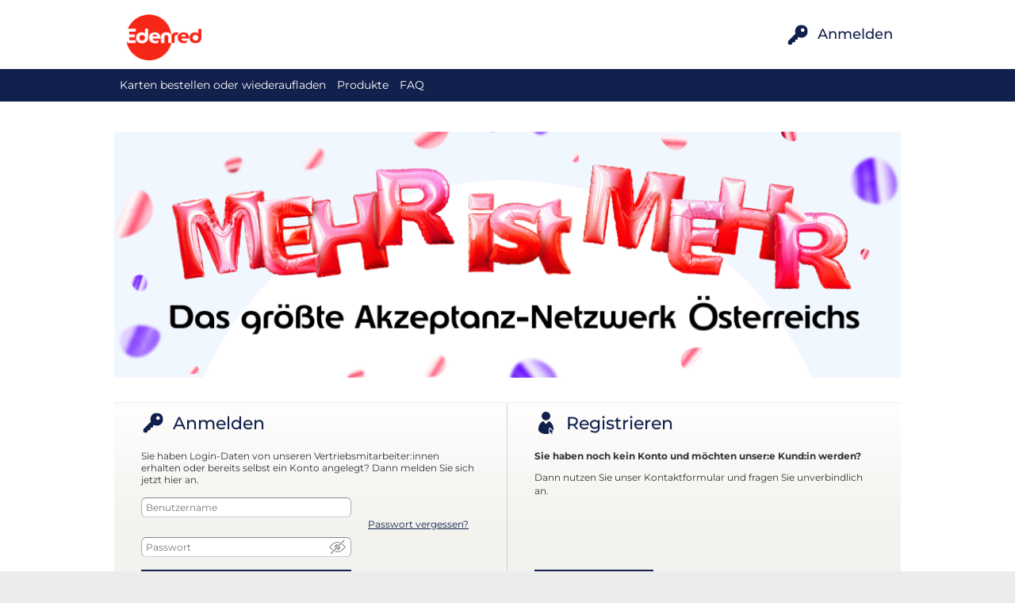

--- FILE ---
content_type: text/html; charset=utf-8
request_url: https://kunde.edenred.at/index.htm?returnurl=http%3a%2f%2fkunde.edenred.at%2fpublish%2fKonto_Meine_Daten.aspx%3fActiveID%3d1001
body_size: 21662
content:


<!DOCTYPE html> 
<html xmlns="http://www.w3.org/1999/xhtml">
<head><title>Das Serviceportal für Edenred Kunden</title><meta name="DESCRIPTION" content="Bestellung und Aufladung der digitalen Prepaid Karten für bestehende Kunden. Ticket Restaurant und Ticket Service Karten als steuerfreier Essenszuschuss für Ihre Mitarbeiter." />
<meta name="ROBOTS" content="ALL" />

    <script id="Cookiebot" src="https://consent.cookiebot.com/uc.js" data-cbid="d8a3b577-6aed-4e6b-a9ee-4b9d86d38ead" data-blockingmode="auto" type="text/javascript"></script>
<link type="text/css" href="/templates/Content/style.20251119195918.css" rel="stylesheet" /><link type="text/css" href="/templates/Content/lightbox.20211216111709.css" rel="stylesheet" /><link type="text/css" href="/templates/Content/jquery-ui.20211216111709.css" rel="stylesheet" /><link type="text/css" href="/templates/flowplayer/skin/minimalist.20181206142841.css" rel="stylesheet" media="all" /><link type="text/css" href="/templates/Content/bootstrap-custom.20211216111709.css" rel="stylesheet" />

    <!--[if IE]>
        <link type="text/css" href="/templates/Content/style_ie.16010101010000.css" rel="stylesheet" />
    <![endif]-->

    <script type="text/javascript" src="/templates/Scripts/jquery-1.12.4.20211216111709.js"></script><script type="text/javascript" src="/templates/Scripts/jquery-migrate-1.4.1.20211216111709.js"></script><script type="text/javascript" src="/templates/Scripts/jquery-ui.20211216111709.js"></script><script type="text/javascript" src="/templates/Scripts/lightbox.20211216111709.js"></script><script type="text/javascript" src="/templates/Scripts/jquery.getscrollbarwidth.20211216111709.js"></script><script type="text/javascript" src="/templates/Scripts/jquery.scrollTo.min.20211216111709.js"></script><script type="text/javascript" src="/templates/Scripts/jquery.highlight-5.20211216111709.js"></script><script type="text/javascript" src="/templates/flowplayer/flowplayer.min.20181206142841.js"></script><script type="text/javascript" src="/templates/Scripts/jquery.sticky-kit.min.20211216111709.js"></script><script type="text/javascript" src="/templates/Scripts/bootstrap.min.20211216111709.js"></script><script type="text/javascript" src="/templates/Scripts/moment-with-locales.min.20230921185119.js"></script><script type="text/javascript" src="/templates/JS/script.20251216101126.js"></script>
	
	<!-- render reCaptchas -->
	<script type="text/javascript">
		var onloadCallback = function () {
			$('.g-recaptcha').html('');
			$('.g-recaptcha').each(function (index, el) {
				grecaptcha.render(el);
			});
		};
	</script>
	<script src="https://www.google.com/recaptcha/api.js?onload=onloadCallback&render=explicit" async defer></script>

	<!--[if lt IE 9]>
        <script type="text/javascript">
            $(document).ready(function () {
                $('input').each(function(){
                    var attr = $(this).attr('placeholder');
                    if (typeof attr !== 'undefined' && attr !== false) {
                        $(this).showPlaceholder();
                    }
                });

                $('.upload input').css('opacity',0);
            });
        </script>
    <![endif]-->
    <link rel="shortcut icon" href="/upload/E_32x32_521_911.ico" type="image/x-icon" /><!-- OneTrust Cookies Consent Notice start for kunde.edenred.at -->
<script type="text/javascript" src="https://cdn.cookielaw.org/consent/66979cfc-e296-4c7e-9b33-8a08a355a3d8/OtAutoBlock.js" ></script>
<script src="https://cdn.cookielaw.org/scripttemplates/otSDKStub.js"  type="text/javascript" charset="UTF-8" data-domain-script="66979cfc-e296-4c7e-9b33-8a08a355a3d8" ></script>
<script type="text/javascript">
function OptanonWrapper() { }
</script>
<!-- OneTrust Cookies Consent Notice end for kunde.edenred.at -->
<!-- Google Tag Manager -->
<script>(function(w,d,s,l,i){w[l]=w[l]||[];w[l].push({'gtm.start':
new Date().getTime(),event:'gtm.js'});var f=d.getElementsByTagName(s)[0],
j=d.createElement(s),dl=l!='dataLayer'?'&l='+l:'';j.async=true;j.src=
'https://www.googletagmanager.com/gtm.js?id='+i+dl;f.parentNode.insertBefore(j,f);
})(window,document,'script','dataLayer','GTM-TXXDD6K');</script>
<!-- End Google Tag Manager -->
<title>

</title></head>
<body id="body">



    <form method="post" action="/index.htm?returnurl=http%3a%2f%2fkunde.edenred.at%2fpublish%2fKonto_Meine_Daten.aspx%3fActiveID%3d1001" id="form1">
<div class="aspNetHidden">
<input type="hidden" name="__EVENTTARGET" id="__EVENTTARGET" value="" />
<input type="hidden" name="__EVENTARGUMENT" id="__EVENTARGUMENT" value="" />
<input type="hidden" name="__VIEWSTATE" id="__VIEWSTATE" value="f02qZyKQ+Ay1Hgr/GTMFXOmngjLt2WYXpOGAfpao1/2ucqioBPjVujDad93ehbuGPvM01me/WtnLgYRASDnI63d7LFDndoeU2VbT7b2a67JA5GblF7Gozv7op3gDyKFttOlddyxFa08jL6Q8xaAJHEK2teeY+30UrvjgnNf8gAw81d9Wi9G2PuIHXLGBhVUk8oiqz82uUkfN8O69UmrGHFGASvllwDMtyHVzPRZdF6QC6xpr6or/[base64]/5r+8Gn0uJ3V+pg+luy9CAep/pgQaRA0UBOTBKZRUSboTDoFEVC/LTUDbPVS/Cb7pJjhwf06bA8eXOueBgnd+59+RlBiW7XqHunSAUrmBC0kWic9qxDaVS0UJn8yjMo4ZZobxfgrebl80J79ih6brIvcUf/oeQx/[base64]/qUQl6oxIoRs58o1qxiXnfoQ1/p61MSHnj6jJ0PzD4v/rxb14A+qmYYfcyh0Cl/okOcfVAUcpOq70JP7uGOSLZ+ugspKpWTFdIdBlaCMxpI6xr4F/snmYbRwur0Tr4V6RswiHef91xyn0yOnwddDyZiBrqocPf70Fu5va5quPlt7nNKk6G01xWuWkM0rvi7Z1RgTcSkRDN6BSngU6gLb3fHraUxLQgsqSM3Hh23blhMW7+F5u1Y3CdM/HLGMpG5CpT0RaXuFw6kvI27U4PTwk2I7wggBjDV/NOXX055Di8EdeIhU9kS6xoTkZDnSiMcq/lNw7YH/hIjOmonL5mVXu7YHdDVg/AqUhux6gAb+bDjk5vP6BJxvUFtNf/[base64]/gU1xydWlUNDlmD69YYupTEd3AduXe9lQ996l9VdB7x5YckpN/nXeAuhYptlOcq8OizH+5gTLA4LzUS5CS1UdDmMh0hILiP6Xxd3DBUag5HGrdiOZ3URbl3G4JppSBKH9wSoXREOG3Q6nWgHWQToqlpDygQ9/CzMGvVQiw8H1CjShWsDaXV0OaichA2Ehl/GgeQpHANbAXEO6z/bTgeesCmfxNWNzn1ufcABOXFExJuU0Fdm2de5//nEWEe/9AzClT/1gZt1L91UyDUMQVWVUU1mgD7GXyCt0pyMItLiYOJAEv9Y+tNsGX4tzMW3crKJdXwvpyNPL3gz+fbKugR8cb/dgnHgkNkABsz1658a/[base64]/s7PUzxI3vtgpejYmbVvqaU11v8Cm0eh87pMXCeQb+1p9KPdw9ZfylRd/PXOQyNe/Uj7wJCSWffy0eUB1eYozI4g1QYzxbnxHjCYOTH7L8vFVKBHSXnRReq2Kso26LXyxKCgCkOZecnFsO9AIt5zIdIz6PFlqxbZIThR1SMFTQsiawikjekU1DAfhJX9NX8OHQ4/jnReAcZ3Ix0cBDp9AAH0fSuEzqb9AeOWphyAQQJIPJOG/ttURM26B8g69fbFbcZmdfGuYVmC2qRyLdYzzb0gA3zAep1+cd0wlr1peSRSDsxhVV63BUP007YNDZsWk6ui0HV09IhZTIKf3XBvTMhbec2q5mfe2IPSsgzEHL0YjHFrgRL0BSabCm/eU8pvEfh9yEQlzUmlVnFLo38buplroW4TkLIvGbw69C5n6dzF1djRiS9zgL8dNOBAF+7FHozMD+ujEBTf37Iq0FnwL3j7qUVEIWKq/ThWR50mkzFzJh1YdC3aEwrGF2Votvu/IG/PkOcfjGWJdVhHQbDRMqGaxeItd7lidbOE6ZLRysaqq6NVJwjdCu2LDPwILRa4HQEVUl6Kkhugg7vM3ejGIWZHmxbHejomMnBVi6yJQwOzuFN11WrHL6NiloTvU0ds4inVqPagQixAY6JgQbB0fnApceQyTjFb+t4jPLOiMRYGBV2CbrTdq9/iy+t51EBaWzBnFOx65QIi0guJ6Kr4ZlA6HPS3oGc+z028QVp0XVFFGMRkanJSt5f/BrvEY+46hmECnqFfNRApkx4baIDPDiB4D37YFPpYkf9ikQDcYnvUPfUmOjmMArMqQgFtM/1hc+d8eER1teCPm0qoc1L80LlTsV0KHvRdnmr0cGW1twlEdLppL2Cpmks1sRMd0d+gT37Lal0szaCTJu/uX6PfwLH2DYT8t1vu1CDfH1bUMHyz17XXRH/BYPxmm5wmrDtYLjMXlwtrcsXXunKQYQAyc67Su8KKsRFBLZtY8Gj25genVRrTCTcxw5ggPyIKLTZTvLLE/ZM8LeFOQnEgVp5lJQD0FlH1SjhaIxrh8efSePh4a17Fa8HdXHL5uwHc5uVTKOoACPXSUr80w9mTzyJ64HuoXUs6883XQVik35+k2iiZpilIFAP0vYReD7ojZ9JCY6WtIRCMzWsSqimCpS+UD1ecE07J2O1Vjxu+UrbBOWnR1/zdZ2e5gNXoYxkvAtl6WDrtNJWRdSBV93jYJVcPaVsJyLBQINflyGt4p+soAFME3hmUToWceRYT/kZk/2fjlnX9B31BY6sAGSHYsxTjEJS7lMIbDtIS9PTT5Rru7aYb/2Nxr46HtV+Hpw+6QY2NNRN9/+5u/YH/Of7Qd73IwbMo8w8qyDbDSWDgQeuRNFZkfICimvnIAkgjtGRSTOWzks5sfZr36fxCpozYPgOiOupUY1uJbFoXOD552+3wzPpi9MuWub7+HxV3TiDo8HrpbamYPi/4GwGZbd6kEw0rkAMES7B6JLvFQ2Q1BN5pvgCZ6v0SFM6Ff/4Zn4YlkMWP3BgDSVvJ5obtaJiHOye8o12wRjwfsjtBPjkHSnh7DwirinaaceNz/U4M4WCoKruvGOtIl3KpR6s8xedffY9jyElsw1MO4PqBLWNE+TqfigUGU1CdCaKuSNRrFwMBVhYItQZZfbcAnaAxM1kW9SvakbwoBsyUGjSSN4YH6tl6dGGn9TmZpNXP0WUY6fymJU/N1Tk6+SIbkrqk32Atlr0XFMR7VWnDzOfr7jB1Wn6k3GeSdhnzVuQyhV2oPtrdObVXZ3cE+3kkpTyN4oRwOFa/jdx6wZiY6L8sKmyCZtBRfrhKTP1cPYGGgMClNtpIDhu9YDbcBVuaTWkyGtXw95wCZuEXH+GPQRSFB1SA6UTOtUjNBxFqeBAHf3QQBfWSgdLNq1JqGXgnJMDW0qTfA0/PPAoQAnTDz5nMN1FOZ9rYeGWFGj9jROMA2jCXc/[base64]/P+5W/99pvpLcGonyKv31cK3IBv5gROosOE8/l/[base64]/[base64]/JDi69uqTGl/n+HTpep0whinlCYXM4zp9DpOB9PLe8dXK2/[base64]/3p0QczwHYBdb37SAGN136ARCcaY1xNR+EGK0u4IaQwnyuVaLJP125Sgfndrl/Yvm/GESpHs3HyPoeFL630M4OYgacdm6ncU4oTFNr02TlhrxyBGxKYvOaS0sSg6yEcIsZyzzhgQtPLmbKcqYBcFuqBhq3GRalSmUkwSq2JHVj7WUULh4Aww8Urrdbuy/UQcCf6TI9HH/FyDZiKPi3pkIEs28OGlY5+HgH3GyB5YYIR+SMtwb+Hx51ZbGtWaJ8xwisvIoLkq9ImL9thxG0LYllMIemk124RMHe45c41jWnYNaxjufT5Irr77bddywHnTf8Avk1xJ4uDkvW12YvD6zSTxIsDPWOBmrpfyOgE7+RWz/I/rXv683VVJsup0eIMcagZfEGUiJADj3ZigklbSCkOrm4DchJWgOOhAYmloTJpRpUoJiTOYFBKQCzgoYOETMC16mK5fLBCfzYsjYoUMl/f3mVjopooWRKwrOr7WrqLPKf6jz/xGoRYuLIW1i4y0+Cn1YWoLl9sQpEydOvmczq6fOslzYc39YG38Npj5mGhx4g05IevsJSXX5rkUAnFqeQA5kBZE7fdp8+eOVYJsKeNgJU4aKf2wz7k7pEBzgMG/5Rxh5g5IRcFCS55g38qU1IK3LpFOtU5BFtXJFC0sLn7tqklRBISrOFgbKe6hbu/4lsp1s20IIi5W6QIirvdoAuFytcQiAejKfH+SDujJJVeUmhBsRKFejxslSB3Tg/KDxFrbQ+FoAC8Enaku+DJxcP714OooZVUnsj/w3vwRnFtd/ypPuxmCCuN0Wo5uxyaojtClc9sFxp/wFc+/[base64]/bjoVbFiFYM62ja0hPGT3WDcQn5/QUdcHDfFCVPaPsbrgGqeiT6z4WSXpMrr4uImXYCrCugQmWPZsPbwkUsR8VXG31KgdBfcWg8PQ+Kf3/6J5mIC/PmzzSr/Vq8ci6JLBCy1K5COnXZkXZMqTyYSedoOWRD5KwEzAouZXtuSRheocjXktkMXJPmI0yGW+XIjFqplYobYNV1qVHVnrGgShNJKf7nSQ1awZ+ePpNwLxTeHTuDA6o5B8pTC3A5Yxc0qKcLkT+Rd1UTcp6GBGoN5EwtFvrmc1FoGQZ0hI/SWlPmrXJuHWcxHloVFkYb15a3ZpYDSkk43ndBXHd31AtOkr0NRwxXGclNpv3goDceU8tJu3nLZn6z/v9Dkmly7zCE3jUzBNlmcZ+gjWyeBB4w5HjGGPuWlHOmb0PUarYB6VllMK9RiqXORNMlV0c2NRpxaOB9qufuIdKnI2QMgE7vioTuE05GhoMTvq29CbbcuKhWWcQ6puisdo8P/5X0A4YheGwBSts+43q08mb0E9recUoj7KWN3WBh/0zT9Ya9P21YJxiKmjbWxcGcTbpbXBiwPuL1YP6dibcJepWcqoa3Cxr2XGl3OoHOg+HAjgaQxGYw0WCE7QEtGAK6XodmbJXJcHxBT5VPko1is3UDSuUZp4mkN8TY9wlUjjO6wo6KH8Q14df/Fj4rJVpBmGyQ+iBlbb7lOkhJQ2Z0eYL2SH/b21ai0KMy00lI7U1DKm7nIuqevryaNiPETpstw5fRX7ErRPuLvRsvkZRHuOPbEE/ZpzMq2IQpar03IqP4qUM/OAYrt6G+o9SNDqSsZuOw5V7stnBzDg/fYIV/csLG+Kj2/B4NNL6gN7dkSqnV+JgsuBAeRxH8JiUan+4NUusmjcUc/XKeUjZJ+4Tb5VuTPnWAwKWRS2Xt+pULvcjPYyjrXehTOAz5wXUtdoDxbXeC2ewyvxD67EGIZ5T9blHJCqnDIdhm9SUykxA0eB3HaKDzoTQ/zZB5dWt+7bKDF5CU7+juz5OwXbmCeELtoGb6eL7Rwi8Gq3XhUQk6CdVS6aIfwcvN6Kj4qY538c/oJzcvLzxGGdbiNgzG3z7EtWMKLPmA6wz2w4Ydpdb3N1c/PvNCE2FM2rVw2Zy5/8cl/iO/Y/MXE0NElyJXWPDZWqxVpejFXGCjOeqckR1Wznv21YgdN0xNHuXjbG90+BqI8lB5xCR80cgqyYaAWkuQDFGfmfOKXGs/mefOPvJYdz+7ciK3Le+2mSNMg7lHZKoiPPXZ9jplrj0o7G5tQf/z7NdnVcV5+ookMtcxluD/pgFsPuG5T3OZNXUiEfsjqr8mJTgWx1m8pd9A9Ma55xiNfPwG8tJF79Iu1N04wVSt1s3jzFSLxKZC2O3zcvt8g6YxPRik25RwSt1TLFPM4ljJScTA5C4hwspRqsjHSQK702ln23hg63n952uGW4fg7biSBAroc9ecU5hYRCzrD2DJ2aawGj/69YJVulYcN2hCyh0BcxVgOIaV5OCVFZ/scE1/jdmz4sS1U7YuNy22HOmqtByjf1HGT7nyBtFFIcPxZ5iAGNaIkzE6v7dppnwadItm8ThL+FLRSW8VapRcfTmGTfkKg8gNq+gybuzNVQPsHBD0fA3TalFO/NkiAYyps0iMEs9tHCCZ391cw4+llW2R2k435ZAs0y6QcgkXeex2fq7g8KLdcepHiHmXXZfUesrKP/QNuM3pfCZHBySYKw/+x7lzW+YaVPxi9CDpzOgsqo3ggA9ReQaePEfzv7qMgOs9SyfbwNZqDwOE8rFHRTwHRd9nTYzW37r+9lLr/MQ/YPkmfAB3y6EvwMvkbzpW+5bIQxu+8UEhKmKMZ4owwXRs0OiPwWRIWdqWYaIwPowrUogUhJ1dJ92uWvbzuQaEAea6N9l1AGz0TImtp42sojYX58VDoOj5OQpoOYFDKdndXLXVls/cyUZlstuTEYJ/OR2+msvaljAfI6qFqd2Dk+hnmWSfdHprOScisUHahZz5EpYkMLLqwssH5C2JOzI9fU8r+VzJkAoENVp9sgv0u+G6RwFIiOu9+Z/2ME5BwuTqxjRsnhaG+k42XjRaoj5pN5RV4dotLSJP4xzlwDLV3cl3p2EgwB/owyKzAZjxPNRPuEP8dvf/GfWx88855vSaUZ8qjJW/B9f0lwh4RIWJmiXK8jwx4WfhtI01Zd7ZY94x/xBG+Nv2vI7t2+B6FAskgoGoRYaW/EQSPubHne6uWipU42I58wC15mjgd2+7pfe7FLwf1SIU8xFlOIzlfAs9ObZ7cGp2YXenggGmEAibqWr4UZINrVrjDcjNpWpmE9bhTPTarXDzXq2XTLdhsrWYwephBYXs1JhYgmARugmOUDFxy2PzQq2n+SiTZyObxTEbXOF6bcje/jPYz/82O33oI+wOoR1W5Chn50jdmImIheS0IO7tSvBoajYRftb7NnHn6XUl7GdplMOLbjUnb7ZjkZwH5remsPJt5uxODzS2XJslDRwj0cIgIajjnapvKuE6J7uQHKp0ZezQuKIfPKm5DjwwLOMDTrZF9ycOwlFz+vqbE1+e5J+ZxHR79UvUmk/KN/ZUCi4FWOE/bL3WDq8aCw7F+Za8N5kB3Pmh5NEBixyiTi9AI2Q0KijqEEuBlfDgyMWlmeuhbQD2RMvGOyTkkNJ4sdPYL7tpiQ3pKeLZHBEs4vRp9sSzZ0OtfJcZUOLO4eheejtu1OzvHywB+DiPIqZBCfDy+yPUf+El/sKqXLZTmuPNFoIXPdLfQ7usB2+67b72wQiUCtNYFVrVq9c0fu44CSYZCRdnxrD/thuD95d9F1lipqeiYXr04E4XtVmu7nPTsnMQmRYuAd5mlfWjav5ZQQyVQ93y1rpb5UfKbpusgtGAiNJUaVpQCNTGknnvFiIaTvAqUW6qVdY+kST0a7aDTZx8pgAtRdmr7de1nl0QBUl4hM7wr8+5Wgs9dRkDiJLdMjvIRmUfIGOTIWdS07x4nV/2S0/B3RBesMM8S9xvp7rIHHkqggGj38cZZyvh2EOk3IofR/+wguO98AI1Rmr+9XncDR2qXA+JXMtRIjEKIHCWyGx+PAQ2ieBFZboyXRzxNf0uYJTP7a4xJQbPDtLpoqG2mLtuhiLFLu56Rkja8i1xEvcT2EJAow9YWwYusu7HPVc67RVsIHbxuLcvOt/[base64]/Q7A5YT/abTz8cDSiWIV8KzdIRB5zAFWkxsjJbeaLiLpnh51qla3ACk/kk4JBVW0xMQeMfIN7TfQqYqXgYKXk4xMRfqfhDHXdCNp4FemsaRZd8LehYh1MD8N1IlaGWrZ7R8IQTya5l/ppuct0LCGNkzx/OQ7AdH/NYEBf4+lOEcX6jEw74HxD/LW/NdoNg5490gPphhw4cjEkTe4K0Fm9Hk1GmolKG1G3epHdqfS8Elaqc3zpaeAybTBNBFZbprPWpCxCityNaXp5Dpqw+oY+JRQ2l/jdESPcovXREme7jLDCIzEHIisUwyOiNdL34gaezFvy14UlABGkKpp46FAVhng/XPdEDLl9A7lhfPiS+e17/jTRob+L+KzIOE/B6tmosyTBv5PxbKVfuejiUSBflNcAvHmpM0Ur+orTbVddho9ksxWT2FoMxz1I2oZtP0DMR9C0MeqFbfC3rObcvHgSsIXUZ6ZVcEEgI0xk/w7xRUJ6QGXmwp+B3UgLoJkrdEc3Dp5TxuHekh0vR52E0on+Br6E0qANeX1mZs5bOZ4oiw/[base64]/nuIOlh/+La3GckIfIFJApOa5T/EiFYq9mwvOUAJ+X7PrZ91NSToTvUzbWCkZewabNin2i+LP4HPeRRmao4RaEt74K/olobcI306pA5ukGLwjAtW9hGkCydKm47Z158zOi9iHJcxjrezPGHyikZ+Wb7h6z/QAQJzAyay55r9L7zerRTn+eu4UeZ1vGHSChmz1ZLi05NMPc4oE2ajef2gOIEy+GqmYYWmGqlssanmKnBcuMGg/[base64]/GgrQhxJctX8eiJDAG8t0xSSalI+IxvSQ7YgVqJbalfUzYMKEErvSozKZqtO2Cu/R2lrZ/NV9oKu75Nh9hSqF+p054fFgKat6KZWjC+cLrMmf3ZHPnqWoNeQrtLAnJFdOTiH1EnZoueJVXfGakmZaCOEJxOSWfjDLnE1ni1FvACivOelekbW4XRhXdD/2MDlqBJ2AMIdmucL3vQjjOVWO8359prqW07BPuzPDVwIoPRkDRYJczENgRMa06agYud5kP9gwLazomY5HfqduJvq/FxOxVX296C3sqkCbtOchre9WMbYjZxvSLgDV8MoVjty5TywRWROwyOieH4zzjEWFPHChmOQgnstF3omSjnxcLLIYEM/[base64]/[base64]/YgQS8tiX/dUtkQg7ImdJrlkh+WfWTgKRhkNCHgzOyZGACPVpuGAUxW7tig+b5E7GpBDEGHKecK3mkt5emsQ9x0vLA0s2tGwv/7oJxsBpAhtYkq+sDMSiU3409rsSZXtnQ/hTeHUJ9uFJMI9IhPx4TQvSraiCRVBD8wJIXfrclr5MjtOVIOfd8d1Z65xEn5ng8XCLZKTr9J5Wotvy3+DChwzaQTlJvwYr2ol0GdMVQlaMGEUDXOXxTX6wkbCiorHxa5/dvevIL8X21+tDYyP0ln2xIUAZ+VsGzO2AdWtfrjT29Ane35AHFe1M6RUm6nRYVFByWnQees+PZZMZ/v2IDv/7xHi07jB52U5AkgmN9lIxNYb2SnT/pRx01GA1DGHLLHJ+ktImmD9XVrp8OtUFzOWK1IMDX4oz5yv0qA03HWdwJ7myy6bI1VvyYyjZezOAXIc4CKVRuoRw9IZq7gcrNmzQK//HJfDiGcF1+uhTioQJwLtp/ywqN7VK3IZiikIwN38H35Aks2NsoZyAxd5IDsTiG+I1yv8wgEXaHOjU9tTODi7QZSMnb0IC/8GXE0cEfSoIaSNBx9hB7PGMFFVSnv0VHrWu0Ep/Bvk7sdaOStoWeSoK5+tH2bLr1fIfGZjkJjDZRI/pW7lIy53rs3yLxDVekSLYBihh227vLxGWEvq6rp7Vx2HUkwDqUxYdA7i8C7yZiaPO83Mujsts5QRU3b3H0achptkDOLw6P53BMJlfGaJ/lxN00+hBBUhLhvkR5XYSdjgVlg9lhQQ5KyvUqbmZVYS/NxH4oh34DH1dOm6PvOCTApZGK3VPx8G+CLjuacKMguGOLhA7kzTjlLCFjeKmslnMBnd4t9xVtCgL+cBUJre4B/FmcUd8ef5+i7cjc7T0LjyP20pWrxUzuALuZ7Mh8VOBwklVS2IDzR0I8jKGl5N+Zjc4Tix+/hRgqG479eckcFwgwV45CN3qcUUSzrcshUnFmjYjOA3d6Etat4+MkJNo7mjI7yMQYcNJDCCDW/KImuIiYOYFSjoqzj9x/7ocIMTxd5+d6PEiylr7LR6407jOVMyRIfgEaSlQdrgNAsV3mMaKMsA0zZs6n98m8iEmj7Lyy3mtM9odGwz/YjxvtvwCA14kUz+3nvqbjI+tRzG6rhHSTr+h5x/U2e5EezDPzOYuu1P1at3iXHDMpBpq/pgChfl+4qzsVGLmGO/O0bNav8PV2O0+WtDto5besvy2aZXF6ygLcbxSHhnOmsh547/iXcAcwmkrXd1XPKMMOlUCiyZz6Sg5V0prFeJ10GiyUwtW40YgY8JXHN8lb8hkQKiWwcRKSJoiHG7k6PxWgyKkfR/cS1EwO2Zprtw0bMXqv6SKdy5qIE0lzwP8rK8nYJDAJdDvm3lpAqsQSP0U/HArtK58NUrCWi6f8SdRdN+Yq0ruDSaTktDT36YcFqltGm7UfNd8ros4JoW4zHvIYkUPfOrKyoU4GXVjhqJxbGg9KRJJkjLULshCIT0uqjCEjBjajlmcI5CDbibAjfH+gZ/ucNsUBll8sr1pbA8M3Xs8wkFwvwBhOlNTElwVBVfMuIULbJMJXYy8+TY/dXsv4qk4JzrCfxnb4dOM4Gq2l8AVzRFE6JVlcVWnK8sesDUHLVnp4zqAfg8Z2CaI1yCtIy0zap9TtxGJOQRVuQvc/wiVL+aXzhm3XKV9jgCu/j6LBd5t7N9q1XHsV7DWOrZXC4wjIXi5SZQOhbU7xJa9E+9oonUr49r8QEM7VWG0zZYzH+/bI5BgUpz6NNzvUJyiao73D/[base64]/RHf63zMcSoTOr12otAyXRl+8QAEIBVvZMHgm/m2KhViYpyaRAV4o47b7cZliRoM0LOe1txXRxWFgttBSPHPjpFlf7vXx3x+T8m3udn1kQuozipfGn9b0+6mnDm6PQCcsvByg4mJCwMTVws+71fLAjoWpNVA2gYP218Syud1pdXWj+bJB3nobbVU+OgJzivKzvGybMRL2GKOWs42o7Eycw7t58aIdFB/w/YLSPuyk8can1MHTRZ5YzerR5FHr2iD1LjRqsEWsjD1ruS/Ksf5g5ZsHE+v1PjA5mFFqOcLWFFUkilLgr/8dMChhMgpLS4XCLB16dRPtordv1n/mQdVOmv/Zba1xuIsmfV4hivWumy2haZmFPVWnv0vIxrmZcdknlInAb9bG12R3Hfw48SnlnKRV7Ik3Inn0nbpOvn4g2x9k+wx+sjRORRDOq+5NBmCeZAHyLt3fMY3Gw5dqRdALS8lfqqe0OsBse9nb9FjVfN5ntXQPJNQv/pB87T0qYKEYhu6d8783/RkZ/q249LIW9L2Im4MTXkCq15+V6Ymf3KyPlIovmasiuuxoNK/Kx2hrI30HqRwx5VAqx6WZ4aSlHJrUVu3oxoJK7OvjhW+yxhSLiGpouVqhiJhi+UN0wtDLu4YS/lP/GORCrY3otQVaKpzDn5oz4ZrZK8E+QZfVurfPi3JLXOH+Jft6RDfnqhISEouhw5O96vQCzUIbT0dgAMp7e5lsv4cIulf1qV3DxrFCM7ryCSNVLZ3k1nSidkgBEXSI/ew8f1Ku7tEy7Z73MyVw+Skgz1pQW0xx+JA366abrNra52QYp5wEwnL3RtFhJyKCZxxJ4VP25WfctLI636luRlrVQiB5MUKsPUVmzal9EOXjHE4bGAan8KKMXJn7gkKL1NhW+sFR67ZLR6J6CAfE6s37ynXgvzmK5dZ285dIRm7Pbnde/TYk/HItnLgfuLQzf/mHMoN3IaN8WXaN4U0TbqcsySZ7HgauSz8CBARorLDGSCzo35mxRaylXnP7W+B0lMdLfLy6XzPEupUQgWkvwuJQh3BAa2ILh9Vo/aKOyE8/BVk+vG/BKRCybctZ4F8w97GWn8OAgkIoIdrnpfiP+i0drRiWTsCGNAABw5JizgapK3BiV8baK0hIExrcMLZZULCtMrAXYiQq12ouQGbQoNAJvBkSyTjuqFz3eGYtv3/f/FFgXy4cQNn0qkwaTmLIhqR6r9PIvtF025u0mbmV4hFOVBCValD+Q/IcMY/RwNrXERzGyRARpUMXzAqHCdofT9+jpp9/YFq1SGvaFu6mt2gB5vKHdPCWN2lcnvJnHWKYrqj+fj28yfzst5PQgwV4eE28d99DrMRjCxSIAURQ79wm+mgPb6jq6tRkxOp8JE2xdLu0LlXCL3yZiAMZrGoU/+LX9IWVT2zC9g820JZP6ZUzQyP4n4AHQmOdGGUcn2oTkg9UW+xk8oeRYTnMIu3U57suHday9cll6rU5PoroxqGH8HXF8HElUJqukTdVDwRbgPV43Y50Yy09N2mjNUZ/[base64]/CtbAPqWNMO4ESHcuIxBQ2WGQ0RkQyNIJJ7pqiODRWkgzkS8HFmczp7ewLJ50I7m7Z0hJUTBM46BvqsmlJlvgWVR0uLxmIzFDR461pb4/Kn6nNEWI6xC5P2UDwCHN1n3QOBSIOSbZmtbxUDhLdUg/JFLa7XTUWDxnws5V6DpCubG+sbptonY/8arLTsiu2ueq7VEDZUuzZLUxjVmGf/6o7oBBXEMU/vl43zu7EFoV1sYgUDrYJP7/v2SO0JrAAA8dEECUC//f4VW52Uf3KANwjkQwe/x2n5BcANsaCLnITz3lXwUGd6k0tD6d/fqcxVBX8OqENTd58zURzrR3mVVIBKH8iPTiBOLlRSaVwQCDcW/JV/X2hPp/ySXNZXz5PjwyMRoOSjdvMTHn5zS9VOcZEwCWvB1JbbrBaTlijrh2qGSjFOcb/lo2c5gdrwh9/YZHKfgAGMDFABwdZCubTaFjrcnqNLih01E2z/a7BaR+pzPFx4Xj0FnV+0qPcPAPdPp1FMBQKxh7yUap53b61uC5L9v6MfOb5XoPYHcf3ro+uGnVPzkg96nj1uKdsQExTmdKTs56OiRarHN3LtVRr2XQb0Clds2NBxmqba34XR3z4+9NaoVwvCA62d88qwTv84ZLp5/FzsqZK6Lm5Gn1QePp+DkASh7dkq9LFQd4LBxlrnwwgpTIyajeTtEJAeK74etDmW5V762saOQkR7QY/ZZo8K8bl/D+II/iZHecRWz4nEFId2KxT7Mdih0DXyKX29J9l5+6TWU7LJ0yI9z0xMNkzaFf7JNORtoY8lbD+LfCUFP6XGd0xYMjUKxewIDZMnAEP0rp7Be6g21De7rzME777b1hrGIGIDlIGLoq/gTcPlinKdaki9PoaibZ+ooFnPeWU2ScK/GeJJbeiYpssv/DcXYmMM7mGo89rumvamhF/FW6gGnYw3uk/MGP91QIPdU0gVqnH1KgjyBiwzfav+ZdMqpCmRba8TMt0m00GxJFUvFeLzfn5etlTjiiqF/hIYJgJdUqXMi+RT8JMTVCN/X7yOdXxLsUeKS0EtPoW/7qcsjlSjUYGPf6nSz9ACaDzMdj9lmFNge2fQAECsMjogjtWWOAI5r91sq6gQI68JozKmQjxD/qI0Fb5FN23zaiKCt91zWfine8N1GD2nLmRTU5A6GsPaiiEZoKdTgZlxA==" />
</div>

<script type="text/javascript">
//<![CDATA[
var theForm = document.forms['form1'];
if (!theForm) {
    theForm = document.form1;
}
function __doPostBack(eventTarget, eventArgument) {
    if (!theForm.onsubmit || (theForm.onsubmit() != false)) {
        theForm.__EVENTTARGET.value = eventTarget;
        theForm.__EVENTARGUMENT.value = eventArgument;
        theForm.submit();
    }
}
//]]>
</script>


<script src="/WebResource.axd?d=pynGkmcFUV13He1Qd6_TZDUq75JdNUPMloX4Rp0v_GyBZ9MlsRfmg4se8QmhLj6bj3napwptzuE5gBhBAloaCQ2&amp;t=638901608248157332" type="text/javascript"></script>

<SCRIPT type="text/javascript" language="javascript">
function HandleEnterOnPage(event, target) 
{
    var element = event.target || event.srcElement;
    
    if (event.keyCode == 13 
        && !(element && element.tagName.toLowerCase() == "textarea" 
        || element && element.tagName.toLowerCase() == "select")
        ) 
        {
        
        if(target == 'undefined')
            return false;
        
        var defaultButton;
        if ((window.navigator.appName.toLowerCase().indexOf('explorer') == -1)) 
        {
            defaultButton = document.getElementById(target);
        } 
        else 
        {
            defaultButton = document.all[target];
        }
        if (defaultButton && typeof defaultButton.click != "undefined") 
        {
            defaultButton.click();
            event.cancelBubble = true;
            if (event.stopPropagation) 
            {
                event.stopPropagation();
            }
            return false;
        }
    }
    return true;
}
</SCRIPT>
<script src="/ScriptResource.axd?d=uHIkleVeDJf4xS50Krz-yLIaZZRHfD3HTKsQzVjYRfkSGq7bCmA645Phuly_QkCSlNZ2NIseAHNCPoEji7QXBR-WYiQkgCnCy_JhIeqLL9Ka-U3755SU1WDSnPmbrd_1nDNm12hWle3dG3GHwLBVo55yKQV_1x6jN_fVLcDMnTc1&amp;t=5c0e0825" type="text/javascript"></script>
<script src="/ScriptResource.axd?d=Jw6tUGWnA15YEa3ai3FadFcnjI0h8DTW1CFJ0quXVrpalmD2kYCUxtKRay7HxgPhtg9TJ-GgYqUAh-A-o8QU1eL6w_2v3L9DnDrwk7R-67cjJv1zdRYU4_YpKiHlwlC3uxRUqyCGPNY1bCG0KY_oLXH5ecKYqNEFFEdIcViEJ1k1&amp;t=5c0e0825" type="text/javascript"></script>
<div class="aspNetHidden">

	<input type="hidden" name="__VIEWSTATEGENERATOR" id="__VIEWSTATEGENERATOR" value="7C4605A2" />
	<input type="hidden" name="__SCROLLPOSITIONX" id="__SCROLLPOSITIONX" value="0" />
	<input type="hidden" name="__SCROLLPOSITIONY" id="__SCROLLPOSITIONY" value="0" />
	<input type="hidden" name="__VIEWSTATEENCRYPTED" id="__VIEWSTATEENCRYPTED" value="" />
</div>
        
        <script type="text/javascript">
//<![CDATA[
Sys.WebForms.PageRequestManager._initialize('ScriptManager1', 'form1', ['tctl02$loginStatus$uplNotification','ctl02_loginStatus_uplNotification'], [], [], 90, '');
//]]>
</script>


        


        
        

<div class="header">
    <div class="container">
        <a id="ctl02_hlHome" class="logo" title="Zum Portal" href="/index.htm"></a>
        

<script type="text/javascript">
	$(window).on("focus", function (e) {
		$.ajax({
			type: "POST",
			url: "/templates/Handler/CheckLoginStatus.ashx",
			contentType: "application/json; charset=utf-8",
			dataType: "json",
			success: function (data) {
				if (data.loginChanged) {
					showThisLightbox($('.lightboxLoginStatus'));
				}
			}
		});
	})

	function postBackUpdateNotificationPanel() {
		__doPostBack('ctl02_loginStatus_uplNotification', '');
	}
</script>

<div class="loginStatus">
	
	<div class="main">
		<div id="ctl02_loginStatus_uplNotification" class="uplNotification">
	
				
				
			
</div>
		<div class="inner">
			<a href="templates/Controls/#" id="ctl02_loginStatus_btnLogin" class="btnLogin" onclick="showLightboxLogin();return false;">Anmelden</a>
			
			
			
		</div>
	</div>
</div>

<div class="myLightbox modal lightboxLoginStatus">
	<h2>Sitzung abgelaufen</h2>
	<div class="content item">
		<p>Sie sind in einem anderen Tab mit einem anderen Benutzer angemeldet.</p>
		<p>Bitte schlie&szlig;en Sie dieses Tab und setzen die Bestellung im anderen Tab fort.</p>
	</div>
</div>

        <div class="clearer"></div>
    </div>
</div>
<div id="ctl02_pnlNavigation" class="navi">
	
    <div class="container">
        <ul>
            
                    <li>
                        <a id="ctl02_rptNavigation_hlNavigation_0" class="aspNetDisabled">Karten bestellen oder wiederaufladen</a>

                        <ul>
                                <li><a id="ctl02_rptNavigation_rptNavigation2_0_hlNavigation_0" href="/Produkte.htm?ActiveID=1124">Karten bestellen &amp; Wiederaufladen</a><span id="ctl02_rptNavigation_rptNavigation2_0_lblExplanation_0" class="description">Ich m&#246;chte neue Karten bestellen und Karten wiederaufladen</span></li>
                            
                                <li><a id="ctl02_rptNavigation_rptNavigation2_0_hlNavigation_1" href="/Step1Express.htm?ActiveID=1191">Karten wiederaufladen</a><span id="ctl02_rptNavigation_rptNavigation2_0_lblExplanation_1" class="description">Ich habe bereits einmal Karten bestellt und m&#246;chte diese wiederaufladen.</span></li>
                            
                                <li><a id="ctl02_rptNavigation_rptNavigation2_0_hlNavigation_2" href="/Konto_Meine_Bestellungen.htm?ActiveID=1129">Wiederaufladung kopieren</a><span id="ctl02_rptNavigation_rptNavigation2_0_lblExplanation_2" class="description">Ich habe bereits einmal eine Wiederaufladung get&#228;tigt und m&#246;chte diese 1 zu 1 erneut t&#228;tigen.</span></li>
                            
                                <li><a id="ctl02_rptNavigation_rptNavigation2_0_hlNavigation_3" href="/Step1Folgekarte.htm?ActiveID=1231">Folgekarten bestellen</a><span id="ctl02_rptNavigation_rptNavigation2_0_lblExplanation_3" class="description">Ich m&#246;chte f&#252;r die ablaufenden Karten meiner Mitarbeiter Folgekarten bestellen.</span></li>
                            
                                <li><a id="ctl02_rptNavigation_rptNavigation2_0_hlNavigation_4" href="/Step1Ersatzkarte.htm?ActiveID=1311">Ersatzkarten bestellen</a><span id="ctl02_rptNavigation_rptNavigation2_0_lblExplanation_4" class="description">Ich m&#246;chte f&#252;r meine Mitarbeiter Ersatzkarten bestellen.</span></li>
                            </ul>
                    </li>
                
                    <li>
                        <a id="ctl02_rptNavigation_hlNavigation_1" href="/Produkte.htm?ActiveID=1181">Produkte</a>

                        
                    </li>
                
                    <li>
                        <a id="ctl02_rptNavigation_hlNavigation_2" href="/Fragen_und_Antworten.htm?ActiveID=1261">FAQ</a>

                        
                    </li>
                
        </ul>
        <div class="skyscraper" style="display: none;">
            <a href="#"><img src="templates/Bilder/skyscraper_test.jpg" alt="" /></a>
        </div>
        
        
    </div>

</div>
        <div class="bg">
            <div class="container page">

                <link type="text/css" href="/templates/Content/nivo-slider/nivo-slider.20211216111709.css" rel="stylesheet" />
<link type="text/css" href="/templates/Content/nivo-slider/themes/mein-edenred/mein-edenred.20211216111709.css" rel="stylesheet" />
<script type="text/javascript" src="/templates/Scripts/jquery.nivo.slider.pack.20211216111709.js"></script>

<script type="text/javascript">
    $(window).load(function() {
        $('#slider').nivoSlider({
            effect: 'fade',
            slices: 1,
            animSpeed: 300,
            pauseTime: 5000,
            directionNav: true,
            controlNav: true
        });
    });
</script>

<div class="keyvisual slider-wrapper theme-mein-edenred">
    <div id="slider" class="nivoSlider">
        <a id="ctl03_hlImg1" class="active"><img id="ctl03_img1" src="/upload/FMER_Banner_BiggestNetwork_1141.png" /></a>
        
        <a id="ctl03_hlImg3"><img id="ctl03_img3" src="/upload/FMER_Banner_One_Brand__1000___313_px__994.png" /></a>
        <a id="ctl03_hlImg4"><img id="ctl03_img4" src="/upload/FMER_Banner_FV__1000___313_px__seuerersparnis_991.png" /></a>
        <a id="ctl03_hlImg5"><img id="ctl03_img5" src="/upload/FMER_Banner_Mehr_Mittag_fuer_Ihre_MA__1000___313_px__993.png" /></a>
    </div>
</div>

<div class="twocol">
    

<script type="text/javascript">
	function OnLogin(token) {
		__doPostBack('ctl04$lbtLogin', token);
    };
    Sys.WebForms.PageRequestManager.getInstance().add_pageLoaded(function () {
        InitJS();
        $("[data-toggle='popover']").each(function () {
            $(this).popover();
        });
    });
</script>

<div class="login">
    <h2>Anmelden</h2>
    <div id="ctl04_LoginForm" class="loginForm">
	
        <p>Sie haben Login-Daten von unseren Vertriebsmitarbeiter:innen erhalten oder bereits selbst ein Konto angelegt? Dann melden Sie sich jetzt hier an.</p>
        <div>
            <input name="ctl04$tbEmailLogin" type="text" id="ctl04_tbEmailLogin" placeholder="Benutzername" data-ta-id="login-email" onkeypress="return HandleEnterOnPage(event,&#39;lbtLogin&#39;);" />
            <div class="password-input-container">
                <input name="ctl04$tbPasswordLogin" type="password" id="ctl04_tbPasswordLogin" placeholder="Passwort" data-ta-id="login-password" onkeypress="return HandleEnterOnPage(event,&#39;lbtLogin&#39;);" />
                <span class="visibleicon"></span>
            </div>
		    <div id="pnlRecaptcha" class="g-recaptcha" data-callback="OnLogin" data-bind="lbtLogin" data-size="invisible" data-badge="bottomleft" data-sitekey="6LePxLsaAAAAAGaU0DufYwufw1OxM444B-lyx73d">

	</div>
		    <a id="lbtLogin" class="buttons" data-ta-id="login-submit" href="javascript:__doPostBack(&#39;ctl04$lbtLogin&#39;,&#39;&#39;)"><b>Login</b></a>
        </div>
        <a href="#" class="myLightbox" data-css="password">Passwort vergessen?</a>
    
</div>
    
    
    <div class="clearer" style="margin-bottom: 10px;"></div>
    <div class="errorPanel">
        
        
    </div>
</div>

</div>
<div class="twocol right">
    <div class="registration">
<h2>Registrieren</h2>
<p><b>Sie haben noch kein Konto und m&ouml;chten unser:e Kund:in werden?</b></p>
<p>Dann nutzen Sie unser Kontaktformular und fragen Sie unverbindlich an.<span style="FONT-SIZE: 11pt"><span style="COLOR: #000000">&nbsp;</span></span></p>
<p><span style="FONT-SIZE: 11pt"><span style="COLOR: #000000"></span></span>&nbsp;</p>
<p><a href="https://www.edenred.at/kontakt/ich-moechte-kunde-werden" class="buttons"><b>Jetzt anfragen</b></a></p>
</div>
</div>
<div class="clearer"></div>


<div id="ctl05_pnlProductSelection" class="productSelection compact">
	
    <h2>Produkt auswählen</h2>
    <div class="productGroups">
        
                <div class="productGroup">
                    <span id="ctl05_rptProductGroups_lblProductGroupHeadline_0" class="productGroupHeadline">Mittagsverpflegung</span>
                    <div class="products">
                        
                                <div id="ctl05_rptProductGroups_rptProducts_0_pnlProduct_0" class="product DebitCard">
		
                                    <span id="ctl05_rptProductGroups_rptProducts_0_lblProductName_0" class="productName">Edenred Restaurant</span>
                                    <div class="productImage">
                                        <a id="ctl05_rptProductGroups_rptProducts_0_hlSelectProduct_0" href="/Step1.htm?productid=8"><img id="ctl05_rptProductGroups_rptProducts_0_imgProduct_0" src="/public/images/cards/ER_Product_25.png?width=225" alt="Edenred Restaurant" />
                                            <div class="orderOverlay">
                                                <span class="orderDarken"></span>
                                                <span class="orderButton">Jetzt bestellen</span>
                                            </div>
                                        </a>
                                    </div>
                                    <span id="ctl05_rptProductGroups_rptProducts_0_lblProductDescription_0" class="productDescription">Die Restaurantkarte</span>
                                    
                                    
                                
	</div>
                            
                                <div id="ctl05_rptProductGroups_rptProducts_0_pnlProduct_1" class="product DebitCard">
		
                                    <span id="ctl05_rptProductGroups_rptProducts_0_lblProductName_1" class="productName">Edenred Lebensmittel</span>
                                    <div class="productImage">
                                        <a id="ctl05_rptProductGroups_rptProducts_0_hlSelectProduct_1" href="/Step1.htm?productid=9"><img id="ctl05_rptProductGroups_rptProducts_0_imgProduct_1" src="/public/images/cards/EL_Product_25.png?width=225" alt="Edenred Lebensmittel" />
                                            <div class="orderOverlay">
                                                <span class="orderDarken"></span>
                                                <span class="orderButton">Jetzt bestellen</span>
                                            </div>
                                        </a>
                                    </div>
                                    <span id="ctl05_rptProductGroups_rptProducts_0_lblProductDescription_1" class="productDescription">Die Lebensmittelkarte</span>
                                    
                                    
                                
	</div>
                            
                    </div>
                    <div class="clearer"></div>
                </div>
            
                <div class="productGroup">
                    <span id="ctl05_rptProductGroups_lblProductGroupHeadline_1" class="productGroupHeadline">Gutscheinkarte</span>
                    <div class="products">
                        
                                <div id="ctl05_rptProductGroups_rptProducts_1_pnlProduct_0" class="product DebitCard">
		
                                    <span id="ctl05_rptProductGroups_rptProducts_1_lblProductName_0" class="productName">Edenred Geschenk</span>
                                    <div class="productImage">
                                        <a id="ctl05_rptProductGroups_rptProducts_1_hlSelectProduct_0" href="/Step1.htm?productid=10"><img id="ctl05_rptProductGroups_rptProducts_1_imgProduct_0" src="/public/images/cards/EG_Product_25.png?width=225" alt="Edenred Geschenk" />
                                            <div class="orderOverlay">
                                                <span class="orderDarken"></span>
                                                <span class="orderButton">Jetzt bestellen</span>
                                            </div>
                                        </a>
                                    </div>
                                    <span id="ctl05_rptProductGroups_rptProducts_1_lblProductDescription_0" class="productDescription">Die Geschenkkarten für alle Anlässe</span>
                                    
                                    
                                
	</div>
                            
                    </div>
                    <div class="clearer"></div>
                </div>
            
        
    </div>
    <div class="clearer"></div>

</div>
<div class="ajaxLightbox lightboxProductInfo">
    <a href="#" class="sprite_icons btnclose"></a>
    <div class="lightboxContent"></div>
</div>

<script type="text/javascript">
    $(document).ready(function () {
        $('.buttons.info').click(function () {
            var that = this;

            $(this).addClass('inactive loading');

            var lightbox = $('div.ajaxLightbox.lightboxProductInfo');

            lightbox.find('div.lightboxContent').load(this.href + ' .container.page', function () {

                showThisLightbox(lightbox);

                $(that).removeClass('inactive loading');
            });

            return false;
        });
    });
</script>
<div class="gradient">
    <div class="fourcol first">
    <div class="pikto">
    <img id="contentPlaceholder_contentPlaceholder_columnPlaceholder1_imagePlaceholder_AxImage1469" width="30" height="30" src="/upload/produktinformationen_181.png" alt="" style="height:30px;width:30px;" />
    <p>Produktinfos</p>
    <div class="clearer"></div>
</div>
<div class="item">
    <p>Sparen Sie Steuer- und Sozialabgaben mit den Produkten von Edenred&nbsp;&nbsp;</p>
<p>Alle Informationen finden Sie auf <a href="http://www.edenred.at">www.edenred.at</a>.</p><a id="ctl06_hlLink" class="slidebtn buttons" href="http://www.edenred.at/">Mehr Informationen</a>

</div>
</div>
<div class="fourcol">
    <div class="pikto">
    <img id="contentPlaceholder_contentPlaceholder_columnPlaceholder2_imagePlaceholder_AxImage1605" width="30" height="30" src="/upload/mein_konto_121.png" alt="" style="height:30px;width:30px;" />
    <p>Mein Konto</p>
    <div class="clearer"></div>
</div>


<div class="item">
    <ul>
        
                <li><a id="ctl07_rptNavigation_hlNavigation_1" href="/Konto_Mitarbeiter_Verwaltung.htm?ActiveID=1201">Meine Mitarbeiter</a></li>
            
                <li><a id="ctl07_rptNavigation_hlNavigation_2" href="/Konto_Meine_Bestellungen.htm?ActiveID=1002">Meine Bestellungen</a></li>
            
                <li><a id="ctl07_rptNavigation_hlNavigation_4" href="/Konto_Meine_Daten.htm?ActiveID=1001">Meine Daten</a></li>
            
                <li><a id="ctl07_rptNavigation_hlNavigation_5" href="/Konto_Bestell_Erinnerung.htm?ActiveID=1004">Bestell-Erinnerungen</a></li>
            
                <li><a id="ctl07_rptNavigation_hlNavigation_6" href="/Konto_Meine_Rechnungen.htm?ActiveID=1141">Meine Rechnungen</a></li>
            
                <li><a id="ctl07_rptNavigation_hlNavigation_7" href="/Konto_Meine_Berichte.htm?ActiveID=1271">Meine Berichte</a></li>
            
                <li><a id="ctl07_rptNavigation_hlNavigation_8" href="/Konto_Meine_Aufladungen.htm?ActiveID=1281">Meine Aufladungen</a></li>
            
    </ul>
    <a id="ctl07_hlRegistration" class="slidebtn buttons" href="/index.htm">Neu registrieren</a>
</div>
</div>
<div class="fourcol">
    <div class="pikto">
    <img id="contentPlaceholder_contentPlaceholder_columnPlaceholder3_imagePlaceholder_AxImage1479" width="30" height="30" src="/upload/informationen_182.png" alt="" style="height:30px;width:30px;" />
    <p>Informationen</p>
    <div class="clearer"></div>
</div>
<div class="item">
    <ul>
<li><a href="/Downloads.htm" target="_self"  >Downloads</a></li>
<li><a href="/Fragen_und_Antworten.htm" target="_self"  >FAQ</a></li>
</ul><a id="ctl08_hlLink" class="slidebtn buttons">Mehr Informationen</a>

</div>
</div>
<div class="fourcol">
    
</div>
<div class="clearer"></div>
<div class="twocol">
    <div class="pikto">
    
    
    <div class="clearer"></div>
</div>

</div>
<div class="twocol right">
    <div class="pikto">
    
    
    <div class="clearer"></div>
</div>

</div>
<div class="clearer"></div>

</div>

            </div>
        </div>
        <div class="footer">
            <div class="container">
                

<ul class="metanav">
    
            <li>
	            Bestellen
                <ul><li><a id="ctl09_rptNavigation_rptSubNavigation_0_hlNavigation_0" href="/index_private.htm?ActiveID=1091">Startseite</a></li><li><a id="ctl09_rptNavigation_rptSubNavigation_0_hlNavigation_1" href="/Produkte.htm?ActiveID=1062">Neue Karten bestellen</a></li><li><a id="ctl09_rptNavigation_rptSubNavigation_0_hlNavigation_2" href="/Konto_Meine_Bestellungen.htm?ActiveID=1064">Wiederaufladen &amp; nachbestellen</a></li><li><a id="ctl09_rptNavigation_rptSubNavigation_0_hlNavigation_3" href="/Step1Folgekarte.htm?ActiveID=1241">Folgekarten bestellen</a></li><li><a id="ctl09_rptNavigation_rptSubNavigation_0_hlNavigation_4" href="/Step1Ersatzkarte.htm?ActiveID=1312">Ersatzkarten bestellen</a></li></ul>
	        </li>
        
            <li>
	            Mein Konto
                <ul><li><a id="ctl09_rptNavigation_rptSubNavigation_1_hlNavigation_0" href="/Konto_Mitarbeiter_Verwaltung.htm?ActiveID=1251">Meine Mitarbeiter</a></li><li><a id="ctl09_rptNavigation_rptSubNavigation_1_hlNavigation_2" href="/Konto_Meine_Bestellungen.htm?ActiveID=1066">Meine Bestellungen</a></li><li><a id="ctl09_rptNavigation_rptSubNavigation_1_hlNavigation_4" href="/Konto_Meine_Daten.htm?ActiveID=1068">Meine Daten</a></li><li><a id="ctl09_rptNavigation_rptSubNavigation_1_hlNavigation_5" href="/Konto_Bestell_Erinnerung.htm?ActiveID=1069">Bestell-Erinnerung</a></li><li><a id="ctl09_rptNavigation_rptSubNavigation_1_hlNavigation_6" href="/Konto_Meine_Rechnungen.htm?ActiveID=1142">Meine Rechnungen</a></li><li><a id="ctl09_rptNavigation_rptSubNavigation_1_hlNavigation_7" href="/Konto_Meine_Berichte.htm?ActiveID=1272">Meine Berichte</a></li><li><a id="ctl09_rptNavigation_rptSubNavigation_1_hlNavigation_8" href="/Konto_Meine_Aufladungen.htm?ActiveID=1282">Meine Aufladungen</a></li></ul>
	        </li>
        
            <li>
	            Service
                <ul><li><a id="ctl09_rptNavigation_rptSubNavigation_2_hlNavigation_0" href="/Fragen_und_Antworten.htm?ActiveID=1072">FAQ</a></li><li><a id="ctl09_rptNavigation_rptSubNavigation_2_hlNavigation_1" href="/Downloads.htm?ActiveID=1075">Downloads</a></li></ul>
	        </li>
        
            <li>
	            Rechtliches
                <ul><li><a id="ctl09_rptNavigation_rptSubNavigation_3_hlNavigation_0" href="/Impressum.htm?ActiveID=1006">Impressum</a></li><li><a id="ctl09_rptNavigation_rptSubNavigation_3_hlNavigation_1" href="/Datenschutz.htm?ActiveID=1007">Datenschutz</a></li><li><a id="ctl09_rptNavigation_rptSubNavigation_3_hlNavigation_2" href="/Kontakt.htm?ActiveID=1008">Kontakt</a></li></ul>
	        </li>
        
</ul>


                <div style="float: right;">
                    <!--- DO NOT EDIT - GlobalSign SSL Site Seal Code - DO NOT EDIT --->
                    <div id='ss_gmo_globalsign_secured_site_seal' oncontextmenu='return false;' style='width:100px; height:50px'>
                        <img id='ss_gmo_globalsign_img' src='[data-uri]' alt='SSL' onclick='ss_open_profile()' style='cursor:pointer; border:0; width:100%' />
                    </div>
                    <script>
						window.addEventListener('load', () => {
							let s = document.createElement('script');
							s.src = 'https://seal.atlas.globalsign.com/gss/one/seal?image=seal_100-50_en_t.png';
							document.body.appendChild(s);
						})
					</script>                    
                    <!--- DO NOT EDIT - GlobalSign SSL Site Seal Code - DO NOT EDIT --->
                </div>
            </div>
        </div>
        

<script type="text/javascript">
	function OnLightBoxLogin(token) {
		__doPostBack('LightboxLogin$lbtSubmit', token);
	};
</script>

<div id="LightboxLogin_plLightbox" class="myLightbox lightboxLogin">
	
    <a href="#" class="sprite_icons btnclose"></a>
    <h2>Anmelden</h2>
    <div class="content item">
        <div id="LightboxLogin_LoginPanel" class="login-panel">
		
            <table class="register">
                <tr>
                    <td>
                        Benutzername<br />
                        <input name="LightboxLogin$tbUsername" type="text" id="LightboxLogin_tbUsername" />
                    </td>
                </tr>
                <tr>
                    <td>
                        Passwort:<br />
                        <div class="password-input-container">
                            <input name="LightboxLogin$tbPassword" type="password" id="LightboxLogin_tbPassword" onkeypress="return HandleEnterOnPage(event,&#39;lbtSubmit&#39;);" />
                            <span class="visibleicon"></span>
                        </div>
                        <a href="#" class="myLightbox" data-css="password">Neues Passwort anfordern</a>
                    </td>
                </tr>
                
                <tr>
                    <td>
					    <div id="pnlLightRecaptcha" class="g-recaptcha" data-callback="OnLightBoxLogin" data-bind="lbtSubmit" data-size="invisible" data-badge="bottomleft" data-sitekey="6LePxLsaAAAAAGaU0DufYwufw1OxM444B-lyx73d">

		</div>
                        <a id="lbtSubmit" class="buttons next" href="javascript:__doPostBack(&#39;LightboxLogin$lbtSubmit&#39;,&#39;&#39;)"><b>Anmelden</b></a>
					    
                        
                    </td>
                </tr>
                <tr>
                    <td>
                        <a id="LightboxLogin_hlRegistration" href="/index.htm?returnurl=/index_private.htm">Noch kein Konto? Registrieren Sie sich hier.</a>
                    </td>
                </tr>
            </table>
        
	</div>
        
        
    </div>

</div>

        <div id="LightboxPassword_plLightbox" class="myLightbox password">
	
    <a href="#" class="sprite_icons btnclose"></a>
    <h2>Neues Passwort anfordern</h2>
    <div class="content item">
        <table class="register">
            <tr>
                <td>
                    Benutzername<br />
                    <input name="LightboxPassword$tbUsername" type="text" id="LightboxPassword_tbUsername" />
                </td>
            </tr>
            <tr>
                <td>
                    E-Mail:<br />
                    <input name="LightboxPassword$tbEmail" type="text" id="LightboxPassword_tbEmail" onkeypress="return HandleEnterOnPage(event,&#39;LightboxPassword_lbtSubmit&#39;);" />
                </td>
            </tr>
            
            
            <tr>
                <td>
                    <a id="LightboxPassword_lbtSubmit" class="buttons next" href="javascript:__doPostBack(&#39;LightboxPassword$lbtSubmit&#39;,&#39;&#39;)"><b>Absenden</b></a>
			        
                    
                </td>
            </tr>
        </table>
    </div>

</div>
        <div id="LightboxInvite_plLightbox" class="myLightbox invite">
	
    <a href="#" class="sprite_icons btnclose"></a>
    <h2>Ansprechpartner einladen</h2>
    <div class="content item">
        <p>Der Ansprechpartner wird hiermit informiert, dass eine Bestellung f&uuml;r ihn vorbereitet wurde.</p>
        <a id="LightboxInvite_lbtAbort" class="buttons back lbtAbort" href="javascript:__doPostBack(&#39;LightboxInvite$lbtAbort&#39;,&#39;&#39;)"><b>Abbrechen</b></a>
        <a id="LightboxInvite_lbtSubmit" class="buttons next" href="javascript:__doPostBack(&#39;LightboxInvite$lbtSubmit&#39;,&#39;&#39;)"><b>E-Mail senden</b></a>
        <div class="clearer"></div>
    </div>

</div>
        <span class="toTop"></span>
    

<script type="text/javascript">
//<![CDATA[

theForm.oldSubmit = theForm.submit;
theForm.submit = WebForm_SaveScrollPositionSubmit;

theForm.oldOnSubmit = theForm.onsubmit;
theForm.onsubmit = WebForm_SaveScrollPositionOnSubmit;
//]]>
</script>
</form>
    
</body>
</html>
<!-- Generated by AxCMS.net 9.2.0.30888 -->

--- FILE ---
content_type: text/css
request_url: https://kunde.edenred.at/templates/Content/style.20251119195918.css
body_size: 22661
content:
/* Montserrat-regular - Latin */
@font-face {
	font-family: 'Montserrat';
	font-style: normal;
	font-weight: 400;
	src: url('../Content/Fonts/montserrat-v25-latin-regular.eot'); /* IE9 Compatible Modes */
	src: local(''), url('../Content/Fonts/montserrat-v25-latin-regular.eot?#iefix') format('embedded-opentype'), /* IE6-IE8 */
	url('../Content/Fonts/montserrat-v25-latin-regular.woff') format('woff'), /* Modern Browsers */
	url('../Content/Fonts/montserrat-v25-latin-regular.ttf') format('truetype'), /* Safari, Android, iOS */
	url('../Content/Fonts/montserrat-v25-latin-regular.svg#Montserrat') format('svg'); /* Legacy iOS */
}
/* Montserrat-500 - Latin */
@font-face {
	font-family: 'Montserrat';
	font-style: normal;
	font-weight: 500;
	src: url('../Content/Fonts/montserrat-v25-latin-500.eot'); /* IE9 Compatible Modes */
	src: local(''), url('../Content/Fonts/montserrat-v25-latin-500.eot?#iefix') format('embedded-opentype'), /* IE6-IE8 */
	url('../Content/Fonts/montserrat-v25-latin-500.woff') format('woff'), /* Modern Browsers */
	url('../Content/Fonts/montserrat-v25-latin-500.ttf') format('truetype'), /* Safari, Android, iOS */
	url('../Content/Fonts/montserrat-v25-latin-500.svg#Montserrat') format('svg'); /* Legacy iOS */
}
/* Montserrat-600 - Latin */
@font-face {
	font-family: 'Montserrat';
	font-style: normal;
	font-weight: 600;
	src: url('../Content/Fonts/montserrat-v25-latin-600.eot'); /* IE9 Compatible Modes */
	src: local(''), url('../Content/Fonts/montserrat-v25-latin-600.eot?#iefix') format('embedded-opentype'), /* IE6-IE8 */
	url('../Content/Fonts/montserrat-v25-latin-600.woff') format('woff'), /* Modern Browsers */
	url('../Content/Fonts/montserrat-v25-latin-600.ttf') format('truetype'), /* Safari, Android, iOS */
	url('../Content/Fonts/montserrat-v25-latin-600.svg#Montserrat') format('svg'); /* Legacy iOS */
}
/* Montserrat-700 - Latin */
@font-face {
	font-family: 'Montserrat';
	font-style: normal;
	font-weight: 700;
	src: url('../Content/Fonts/montserrat-v25-latin-700.eot'); /* IE9 Compatible Modes */
	src: local(''), url('../Content/Fonts/montserrat-v25-latin-700.eot?#iefix') format('embedded-opentype'), /* IE6-IE8 */
	url('../Content/Fonts/montserrat-v25-latin-700.woff') format('woff'), /* Modern Browsers */
	url('../Content/Fonts/montserrat-v25-latin-700.ttf') format('truetype'), /* Safari, Android, iOS */
	url('../Content/Fonts/montserrat-v25-latin-700.svg#Montserrat') format('svg'); /* Legacy iOS */
}
html, body {
	height: 100%;
}

body {
	color: #333;
	font-family: Montserrat, Arial, Helvetica, sans-serif;
	font-size: 12px;
	margin: 0;
	padding: 0;
	background: #ebecec;
	height: 1000px;
}

input, select, textarea, button {
	font-family: inherit;
	font-size: 100%;
	margin: 0;
	vertical-align: baseline;
}

/* Sprites */

.sprite_icons, div.page ul li, div.zoom {
	background: url("../Bilder/icons-sd6b145a723.png") no-repeat;
}

.sprite_icons {
	display: inline-block;
}

	.sprite_icons.headline {
		display: block;
	}

.buttons, .buttons b, .buttons strong {
	/*background: url("../Bilder/buttons-s8bd67bc056.png") no-repeat;*/
	background: #c1bbab;
}

.buttons.highlight, .buttons.highlight b, .buttons.highlight strong {
	background-color: #12204d;
}

.buttons {
	display: block;
	margin-top: 19px;
	padding-left: 19px;
	text-decoration: none;
	/*background-position: 0 -1108px;*/
	color: #fff;
	cursor: pointer;
}

	.buttons.left {
		float: left;
	}

	.buttons.right.sel {
		float: right;
	}

	.buttons.inactive,
	.buttons.inactive:hover {
		/*background-position: 0 -1318px;*/
		cursor: default;
		padding-left: 22px;
		box-shadow: none;
		border-radius: 0;
		-moz-border-radius: 0;
		-webkit-border-radius: 0;
	}

    .buttons.aspNetDisabled {
        cursor: default;
    }

	.buttons:hover {
		/*background-position: 0 -388px;*/
		color: #fff;
		transform: translateZ(0px);
		transition-duration: 0.3s;
		box-shadow: 0 0 15px rgba(147, 184, 216, 1);
		border-radius: 5px 5px 5px 5px;
		-moz-border-radius: 5px 5px 5px 5px;
		-webkit-border-radius: 5px 5px 5px 5px;
	}

	.buttons.sel {
		/*background-position:0 -523px;*/
		background: #11204c;
	}

		.buttons.sel:hover {
			/*background-position:0 -523px;*/
			background: #11204c;
			box-shadow: none;
			border-radius: 0;
		}

	.buttons b,
	.buttons strong {
		display: block;
		font-size: 15px;
		font-weight: bold;
		height: 45px;
		line-height: 43px;
		padding-right: 19px;
		text-align: center;
		/*background-position: 100% -254px;*/
	}

	.buttons:hover b,
	.buttons:hover strong {
		/*background-position: 100% -299px;*/
		border-radius: 5px 5px 5px 5px;
		-moz-border-radius: 5px 5px 5px 5px;
		-webkit-border-radius: 5px 5px 5px 5px;
		padding-right: 20px;
	}

	.buttons.sel b,
	.buttons.sel strong {
		/*background-position: 100% -29px;*/
		background: #11204c;
	}

	.buttons.inactive b,
	.buttons.inactive strong {
		background-position: 100% -1271px;
		color: #EEEEEE;
	}

	.buttons.red b,
	.buttons.red strong {
		/*background-position: 100% -1271px;*/
		color: #EEEEEE;
	}

	.buttons b span.sofort,
	.buttons strong span.sofort {
		background: url(../Bilder/buttons-s8bd67bc056.png) no-repeat;
		background-position: 50% 0;
		display: inline-block;
		height: 30px;
		margin-top: 6px;
		width: 100%;
	}

	.buttons.multiline {
		margin: 10px 30px;
	}

		.buttons.multiline b,
		.buttons.multiline strong {
			display: inline-block;
			line-height: 22px;
			height: auto;
			margin: 10px;
		}

	.buttons.threeinline {
		display: inline-block;
		width: 180px;
		margin: 0 3px 0 3px;
	}

a.buttons.next,
a.buttons.back {
	background: #11204c url(../Bilder/checkmark.png) no-repeat 12px center;
	display: block;
	float: right;
	padding-left: 29px;
}

a.buttons.save {
	background: #c1bbab url(../Bilder/checkmark.png) no-repeat 12px center;
	display: block;
	float: left;
	padding-left: 32px;
	margin-top: 0;
}

a.buttons.download {
	background: #c1bbab url(../Bilder/checkmark.png) no-repeat 12px center;
	display: block;
	float: left;
	padding-left: 32px;
	margin-top: 0;
}

a.buttons.upload-button {
	background: #c1bbab url(../Bilder/checkmark.png) no-repeat 12px center;
	display: block;
	float: left;
	padding-left: 32px;
	margin-top: 0;
}


a.buttons.next.loading {
	background-image: url(../Bilder/spinner_11204c.gif);
}

a.buttons.upload.loading,
a.buttons.info.loading {
	background: #c1bbab url(../Bilder/spinner_c1bbab.gif) no-repeat 10px 14px;
	padding-left: 30px;
}

a.buttons.next.left {
	float: left;
}

a.buttons.next:hover {
	/*background-position: 0 -659px;*/
}

a.buttons.back {
	float: left;
	background-image: none;
	padding-left: 15px;
	/*background-position: 0 -839px;*/
}

	a.buttons.back:hover {
		/*background-position: 0 -749px;*/
	}


a.buttons.next.inactive,
a.buttons.next.inactive:hover {
	/*background-position: 0 -1019px;*/
	background-color: #11204c;
	padding-left: 29px;
	opacity: 0.75;
}

a.buttons.next.red,
a.buttons.next.red:hover {
	background: #e54b4b;
	padding-left: 19px;
}


a.buttons.next b, a.buttons.back b {
	/*background-position: 100% -75px;*/
	background: #11204c;
	color: #FFFFFF;
	display: block;
	font-size: 15px;
	font-weight: bold;
	height: 45px;
	line-height: 43px;
	padding-left: 8px;
	padding-right: 20px;
	text-align: center;
}

a.buttons.back b {
	background-position: 100% -210px;
}

a.buttons.back:hover b {
	background-position: 100% -165px;
}

a.buttons.next:hover b {
	background-position: 100% -120px;
}

a.buttons.next.inactive b, a.buttons.next.inactive:hover b {
	background: #11204c;
	color: #EEEEEE;
	opacity: 0.75;
}

a.buttons.next.red b, a.buttons.next.red:hover b {
	background: #e54b4b;
}

a.buttons.accept {
	display: block;
	float: right;
	background-color: #11204c;
}

	a.buttons.accept b {
		background-color: #11204c;
	}

.upload {
	background-position: 0 -974px;
	/*padding-left: 29px;*/
	display: inline-block;
}

	.upload.green {
		background-position: 0 -569px;
		overflow: hidden;
		position: relative;
	}

	.upload:hover {
		background-position: 0 -884px;
	}

	.upload.green:hover {
		background-position: 0 -614px;
	}

	.upload.inactive {
		background-position: 0 -1064px;
		cursor: default;
		/*padding-left: 29px;*/
	}

	.upload b {
		background-position: 100% -210px;
		color: #FFFFFF;
		display: block;
		font-size: 15px;
		font-weight: bold;
		/*height: 45px;
    line-height: 39px;
    padding-left: 8px;*/
		padding-right: 20px;
		text-align: center;
	}

	.upload.green b {
		background-position: 100% -75px;
	}

	.upload:hover b {
		background-position: 100% -165px;
	}

	.upload.green:hover b {
		background-position: 100% -120px;
	}

	.upload.inactive b {
		background-position: 100% -479px;
		color: #EEEEEE;
	}

	.upload input {
		cursor: pointer;
		font-size: 400px;
		opacity: 0;
		position: absolute;
		right: 0;
		top: 0;
	}

.deleteUpload, .deleteSelection, .select-all {
	background-position: 0 -927px;
	padding-left: 8px;
	display: inline-block;
}

	.deleteUpload:hover, .deleteSelection:hover, .select-all:hover {
		background-position: 0 -792px;
	}

	.deleteUpload b, .deleteSelection b, .select-all b {
		background-position: 100% -208px;
		color: #FFFFFF;
		display: block;
		font-size: 15px;
		font-weight: bold;
		height: 45px;
		padding-left: 8px;
		padding-right: 20px;
		text-align: center;
	}

	.deleteUpload:hover b, .deleteSelection:hover b, .select-all:hover b {
		background-position: 100% -163px;
	}

.normal {
	background-position: 0 -1227px;
	float: right;
	padding-left: 23px;
}

	.normal:hover {
		background-position: 0 -1182px;
	}

	.normal b {
		padding-left: 0;
	}


.showDetail,
.hideDetail,
.showDetail:hover,
.hideDetail:hover {
	background-position: 0 -1154px;
	display: block;
	height: 21px;
	padding-left: 5px;
	margin: 19px -19px -19px -19px;
}

.hideDetail {
	display: none;
}

	.showDetail b,
	.hideDetail b,
	.showDetail:hover b,
	.hideDetail:hover b {
		background: url(../Bilder/icons-sd6b145a723.png) no-repeat;
		background-position: 0 -376px;
		padding-left: 18px;
		color: #FFFFFF;
		cursor: pointer;
		font-weight: bold;
		font-size: 12px;
		height: 21px;
		line-height: 21px;
		text-align: left;
	}

.favbutton {
	background: url("../Bilder/FatButtonNav.png") no-repeat;
	font-size: 20px;
	font-weight: bold;
	text-decoration: none;
	padding-left: 19px;
}

	.favbutton:hover {
		color: #fff;
	}

span.yes,
span.no {
	display: block;
	background-position: 0 -936px;
	height: 15px;
	width: 13px;
}

span.no {
	background-position: 0 -398px;
}

a.btnclose, a.lbtclose {
	background-position: 0 -1766px;
	width: 20px;
	height: 20px;
	display: block;
	position: absolute;
	right: 19px;
	top: 19px;
}

	a.lbtclose:hover {
		color: transparent;
	}

/* Standard Klassen */

.hidden {
	display: none;
}

div.bg {
	background: #fff;
	padding-bottom: 40px;
	padding-top: 38px;
}

img {
	border: none;
}

h1, h2, h3, h4, h5, h6 {
	color: #11204C;
	font-weight: bold;
	line-height: 1.1;
}

	h1.pageHeader {
		background: url(../Bilder/header.jpg) no-repeat #C9DAE7;
		font-size: 25px;
		font-weight: 500;
		text-shadow: 0 1px 0 #f3f3f3;
		height: 83px;
		line-height: 83px;
		margin: 0;
		padding-left: 33px;
	}

	h1.inlineHeader {
		background: url(../Bilder/header.jpg) no-repeat #C9DAE7;
		font-size: 25px;
		font-weight: 500;
		text-shadow: 0 1px 0 #f3f3f3;
		height: 83px;
		line-height: 83px;
		margin: 20px 0 0 0;
		padding-left: 33px;
	}

	h1.pageHeader.datev {
		background: url(../Bilder/header_datev.jpg) no-repeat #C9DAE7;
		color: #fff;
		text-shadow: 0 1px 0 #11204C;
	}

body.edit h1.pageHeader {
	height: auto;
	line-height: normal;
}

h2 {
	/*background: url("../Bilder/h2.gif") repeat-x bottom;*/
	color: #11204C;
	font-size: 22px;
	margin: 0 0 15px;
	padding-top: 33px;
	padding-bottom: 6px;
	font-weight: 500;
	text-shadow: 0 1px 0 #f3f3f3;
}

	h2:first-child {
		padding-top: 0;
	}

div.pikto {
	color: #11204C;
	font-size: 18px;
	line-height: 29px;
	margin: 33px 0 15px;
	padding: 0 0 7px 0;
}

	div.pikto img {
		display: block;
		float: left;
	}

	div.pikto p {
		margin: 0;
		padding: 0 0 0 3px;
		float: left;
	}

h3 {
	color: #11204C;
	font-size: 13px;
	margin-bottom: 0;
	margin-top: 19px;
}

	h3.headline:first-child {
		margin-top: 0;
	}

	h3.headline {
		margin: 40px 0 0 0;
	}

h4 {
	color: #11204C;
	font-size: 12px;
	margin-bottom: 0;
}

table {
	border-collapse: collapse;
	border-spacing: 0;
}

th {
	font-weight: bold;
	text-align: left;
}

td {
	padding: 1px;
	vertical-align: top;
}

a {
	color: #11204C;
}

	a:hover {
		color: #DC291A;
	}

ul {
	list-style-type: none;
	margin: 0;
	padding: 0;
	text-align: left;
}

input[type="text"], input[type="password"], input[type="search"], select {
	-moz-border-bottom-colors: none;
	-moz-border-left-colors: none;
	-moz-border-right-colors: none;
	-moz-border-top-colors: none;
	-moz-box-sizing: border-box;
	border-color: #888888 #AAAAAA #CCCCCC;
	border-image: none;
	border-radius: 6px;
	border-style: solid;
	border-width: 1px;
	color: #11204C;
	height: 25px;
	line-height: 21px;
	padding: 2px 5px;
	width: 100%;
	box-sizing: border-box;
}

	input[type="text"]:focus-visible {
		outline: none;
	}

	input.error[type="text"],
	input.error[type="password"],
	input.error[type="file"],
	select.error {
		background-color: #FFEEEE;
		border-color: #CC2200;
	}

span.error input[type="checkbox"] {
	outline: 1px solid #CC2200;
}

input.inUse[type="text"],
input.inUse[type="password"],
select.inUse {
	background-color: #FBCE91;
	border-color: #824503;
}

a.buttons.acceptinuse,
a.buttons.acceptinuse b {
	background-color: #FBCE91;
	color: #824503;
}

a.buttons.acceptinuse {
	background: #FBCE91 url(../Bilder/checkmark_red.png) no-repeat 12px center;
}

span.inUse input[type="checkbox"] {
	outline: 1px solid #824503;
}

span.error {
	display: block;
	color: #dc291a;
}

	span.error.bankdata {
		margin: 20px 0 0 10px;
	}

hr {
	border: none;
	border-bottom: 1px solid #ebecec;
	margin: 19px 0 0;
	padding: 0;
}

div.alertinfo,
div.errorinfo,
div.warninginfo,
div.inUseinfo {
	display: block;
	line-height: 15px;
	padding: 10px 10px 10px 38px;
	position: relative;
	background-color: #11204c;
	border: none;
	font-weight: bold;
	color: #fff;
}

	div.alertinfo.normalFontWeight,
	div.errorinfo.normalFontWeight,
	div.warninginfo.normalFontWeight,
	div.inUseinfo.normalFontWeight {
		font-weight: normal;
	}

	div.alertinfo a,
	div.errorinfo a,
	div.warninginfo a,
	div.inUseinfo a {
		color: #fff;
		text-decoration: underline;
	}

		div.warninginfo a.right {
			text-decoration: none;
		}

	div.alertinfo p,
	div.errorinfo p,
	div.warninginfo p,
	div.inUseinfo p {
		margin-top: 0;
	}

div.errorinfo {
	background-color: #FFBBB4;
	border: 1px dotted #CC2200;
	margin-bottom: 19px;
	color: #333;
}

	div.errorinfo.embeded {
		display: inline-block;
		margin-bottom: 0px;
	}

div.warninginfo {
	background-color: #ffebcb;
	border: 1px dotted #fc954b;
	margin-bottom: 19px;
	color: #333;
}

div.inUseinfo {
	background-color: #FBCE91;
	border: 1px dotted #824503;
	margin-bottom: 19px;
	color: #333;
	margin-right: 5px;
}

* + div.alertinfo,
* + div.errorinfo,
* + div.warninginfo,
* + div.inUseinfo {
	margin-top: 19px;
}

div.alertinfo span.sprite_icons,
div.errorinfo span.sprite_icons,
div.warninginfo span.sprite_icons,
div.inUseinfo span.sprite_icons {
	background-position: 0 -1872px;
	height: 20px;
	left: 9px;
	position: absolute;
	top: 7.5px;
	width: 20px;
}

div.errorinfo span.sprite_icons,
div.warninginfo span.sprite_icons,
div.inUseinfo span.sprite_icons {
	background-position: 0 -1926px;
	width: 23px;
}
.banner .alertinfo {
	margin: 0 -33px;
	padding-left: 71px;
	padding-right: 33px;
}

.banner .alertinfo .sprite_icons {
	left: 33px;
}

label.check {
	display: block;
	margin-top: 19px;
	font-weight: bold;
	cursor: pointer;
}

span.small {
	display: inline-block;
	color: #766A63;
	font-size: 10px;
	margin: 5px 0 0;
}

a.slidebtn,
a.slidebtn:hover,
a.btnBlue,
a.btnBlue:hover {
	display: block;
	background: url("../Bilder/btn_arrow_white.png") no-repeat;
	background-position: 100% 0;
	background-color: #12204D;
	color: #FFFFFF;
	font-size: 15px;
	font-weight: bold;
	height: 44px;
	line-height: 44px;
	position: absolute;
	bottom: -44px;
	text-decoration: none;
	text-indent: 19px;
	width: 100%;
	left: 0;
	padding-left: 0;
	box-shadow: none;
	border-radius: 0;
	-webkit-border-radius: 0;
	-moz-border-radius: 0;
	transition: 0;
	transform: none;
}

	a.btnBlue,
	a.btnBlue:hover {
		position: relative;
		bottom: auto;
		margin: 0;
	}

body.edit a.slidebtn,
body.edit a.slidebtn:hover {
	position: relative;
	bottom: auto;
}

a.morelink {
	background-position: 100% -1806px;
	height: 14px;
	line-height: 14px;
	padding-right: 20px;
	display: block;
	margin-top: 8px;
	text-align: right;
}

div.gray a.morelink {
	display: inline-block;
	text-align: left;
}

.news {
	background-position: 0 -267px;
}

.account {
	background-position: 0 -967px;
}

.info {
	background-position: 0 -242px;
}

.service {
	background-position: 0 -192px;
}

.edenred {
	background-position: 0 -217px;
}

.pdf {
	background-position: 0 -167px;
}

.download {
	background-position: 0 -1707px;
}

.saved {
	background-position: 0 -1649px;
}

.cart {
	background-position: 0 -1394px;
}

.delete {
	background-position: 0 -952px;
	height: 15px;
	width: 15px;
}

.w247 {
	width: 212px;
	display: block;
	height: 25px;
	line-height: 25px;
	margin-top: 19px;
	padding-left: 35px;
	float: left;
}

.w323 {
	width: 323px;
	display: inline-block;
	margin: 19px 0 0 0;
	line-height: 25px;
}

	.w323 p {
		margin: 0;
	}

div.w152 {
	width: 152px;
	float: left;
	margin: 19px 0 0 19px;
}

	div.w152.first,
	div.w304.first {
		margin-left: 0;
	}

div.w400 {
	width: 400px;
	float: left;
	margin: 19px 0 0 19px;
}

div.w456 {
	width: 456px;
	float: left;
	margin: 19px 0 0 19px;
}

div.w94 {
	width: 94px;
	float: left;
	margin: 19px 0 0 19px;
}

div.w304 {
	width: 304px;
	float: left;
	margin: 19px 0 0 19px;
}

div.w285 {
	float: left;
	width: 285px;
	margin: 19px 0 0 19px;
}

	div.w285.first {
		margin-left: 0;
	}

input.datepicker {
	background-color: #FFFFFF;
	background-position: 100% -1945px;
	cursor: pointer;
	display: block;
	width: 171px;
	float: right;
	margin-top: 19px;
}

input.datepickercardactivation {
	background-color: #FFFFFF;
	background-position: 100% -1945px;
	cursor: pointer;
	display: block;
	width: 171px;
	margin-top: 19px;
}

input.datepicker-birthdate {
	background-color: #FFFFFF;
	background-position: 100% -1945px;
	cursor: pointer;
	display: block;
	width: 100%;
	float: none;
	margin: auto;
}

p, pre {
	margin: 1em 0;
}

	p + p, h1 + p, h2 + p, h3 + p {
		margin-top: 1em;
	}

p {
	margin: 19px 0 0;
	padding: 0;
}

	p:first-child {
		margin-top: 0;
	}

	p.value {
		color: #766A63;
		margin-top: 5px;
	}

div + img {
	margin-top: 19px;
}

.blue {
	color: #11204c;
	font-size: 18px;
	font-weight: bold;
	margin-bottom: -10px;
}

div.item {
	background: url("../Bilder/Pane.png") repeat-x 0 100% #FFFFFF;
	border-bottom: 1px solid #ebecec;
	border-top: 1px solid #ebecec;
}

	div.item.attention {
		border: 2px solid #F00;
	}

.item + .item {
	margin-top: 19px;
}

	.item + .item.right {
		margin-top: 0;
	}

div.corner {
	background-position: 0 -1419px;
	bottom: -44px;
	height: 88px;
	position: absolute;
	right: 0;
	width: 44px;
	z-index: 12;
}

div.page > div.corner {
	right: auto;
	position: relative;
	float: right;
	top: auto;
	margin-bottom: -44px;
	margin-top: -88px;
}

div.line {
	border-bottom: 1px solid #C6C4BD;
	border-top: 1px solid #FDFDFC;
}

div.w665 > div.line {
	display: none;
}

div.section + div.line {
	display: block;
}

div.clearer {
	clear: both;
	line-height: 0px;
	margin: 0;
	padding: 0;
}

div.container {
	width: 992px;
	margin: 0 auto;
}

div.header {
	min-height: 87px;
	background: #fff;
}

div.header a.logo {
	display: block;
	float: left;
	text-decoration: none;
	position: relative;
	top: 18px;
	left: 15px;
	width: 180px;
	height: 58px;
	background-image: url(/templates/Bilder/Logo-MeinEdenred.png);
	background-size: contain;
	background-repeat: no-repeat;
}

div.header a.logo span {
	display: block;
	color: #11204C;
	margin-left: 53px;
	margin-top: -4px;
}

div.header span.slogan {
	display: block;
	float: right;
	color: #fff;
	line-height: 30px;
	font-size: 14px;
	font-weight: normal;
}

div.navi {
	height: 41px;
	background: #11204c;
	font-size: 14px;
}

	div.navi ul {
		list-style-type: none;
		margin: 0;
		padding: 0;
	}

		div.navi ul li {
			float: left;
			margin: 0;
			padding: 0 7px;
			position: relative;
		}

			div.navi ul li a,
			div.navi ul li span {
				color: #fff;
				line-height: 41px;
				text-decoration: none;
			}

				div.navi ul li span.description {
					display: block;
					text-transform: none;
					line-height: 21px;
					padding-left: 20px;
					padding-bottom: 10px;
					color: #666 !important;
					font-size: 12px;
				}

			div.navi ul li:hover {
				background: #ebecec;
			}

				div.navi ul li:hover a,
				div.navi ul li:hover span {
					color: #11204c;
				}

			div.navi ul li ul {
				display: none;
			}

			div.navi ul li:hover ul {
				display: block;
				background: #ebecec;
				position: absolute;
				top: 41px;
				left: 0;
				z-index: 1000;
				min-width: 100%;
			}

			div.navi ul li ul li {
				float: none;
				margin: 0;
				padding: 0 15px;
				position: relative;
				white-space: nowrap;
			}

				div.navi ul li ul li:hover {
					background: none;
				}

				div.navi ul li ul li a {
					color: #11204c;
					line-height: 26px;
				}

				div.navi ul li ul li:hover a {
					text-decoration: underline;
				}


		div.navi ul.navi {
			float: right;
		}

	div.navi div.container {
		position: relative;
		z-index: 10;
	}

div.skyscraper {
	position: absolute;
	width: 160px;
	height: 600px;
	right: 50%;
	margin-right: -666px;
	top: 51px;
}

.BuInfo {
	background: none repeat scroll 0 0 #FFFFFF;
	height: 87px;
	line-height: 100px;
	position: absolute;
	top: 0;
	width: 992px;
	z-index: 100;
}

	.BuInfo > .left {
		float: left;
		padding-left: 33px;
		text-align: left;
	}

	.BuInfo > .right {
		float: right;
		padding-right: 33px;
		text-align: right;
	}

.BuError {
	text-align: center;
	font-weight: bold;
	color: #c00;
}

	.BuError .icon-error {
		display: inline-block;
		width: 16px;
		height: 16px;
		background: url("images/ui-icons_cd0a0a_256x240.png") no-repeat 0 -145px;
		position: relative;
		top: 5px;
		margin: 0 5px;
	}

div.pagetop {
	height: 33px;
	line-height: 33px;
	width: 926px;
	padding: 0 33px;
}

span.breadcrumb {
	display: block;
	float: left;
	font-weight: bold;
}

a.breadcrumb {
	display: block;
	float: left;
	background-position: 100% -2001px;
	height: 33px;
	margin-right: 6px;
	padding-right: 10px;
}

div.loginStatus {
	float: right;
	position: relative;
	background: #fff;
	min-height: 30px;
	padding-right: 10px;
	margin-top: 32px;
}

	div.loginStatus span.lbLogin,
	span.lbUserInfo {
		background: url(../Bilder/login_arrow_neu.png) no-repeat right center;
		color: #12204d;
		cursor: pointer;
		display: inline-block;
		font-weight: bold;
		padding: 0 30px 0 10px;
		position: relative;
		z-index: 14;
		line-height: 30px;
		font-size: 14px;
		text-decoration: underline;
	}

span.lbUserInfo {
	background: none;
	text-decoration: none;
}

span.lbCompanyInfo {
	display: block;
	font-weight: bold;
	padding-left: 10px;
}

div.loginStatus a.lbtLogout {
	background: url(../Bilder/logout.png) no-repeat left center;
	padding: 0 0 0 20px;
	margin-left: 8px;
	font-weight: bold;
	text-decoration: underline;
	display: inline-block;
	position: relative;
	z-index: 14;
	line-height: 30px;
	font-size: 14px;
}

div.loginStatus .inner {
	display: inline-block;
}

div.loginStatus div.uplNotification {
	position: absolute;
	margin-top: 15px;
	margin-left: -150px;
	z-index: 200;
}

div.loginStatus a.lbtNotifyEditAddresses {
	display: inline-block;
	background: url(../Bilder/icon-addr_request.png) no-repeat left center;
	position: relative;
	height: 13px;
}

div.loginStatus a.lbtNotifyReplacementCards {
	display: inline-block;
	background: url(../Bilder/icon-card_request.png) no-repeat left center;
	position: relative;
	height: 13px;
}

div.BuInfo a.lbtNotifyEditAddresses span,
div.BuInfo a.lbtNotifyReplacementCards span {
	position: absolute;
	background-color: #DC291A;
	color: #fff;
	padding: 2px;
	border-radius: 12px;
	display: block;
	top: -16px;
	left: -14px;
	min-width: 24px;
	box-sizing: border-box;
	text-align: center;
	font-size: 12px;
}

div.loginStatus a.lbtNotifyEditAddresses span,
div.loginStatus a.lbtNotifyReplacementCards span {
	position: absolute;
	background-color: #DC291A;
	color: #fff;
	padding: 4px 2px;
	border-radius: 12px;
	display: block;
	top: -11px;
	left: -14px;
	min-width: 24px;
	box-sizing: border-box;
	text-align: center;
	font-size: 12px;
}

div.loginStatus span.sprite_icons {
	background-position: 100% -1674px;
	color: #11204C;
	cursor: pointer;
	display: inline-block;
	font-weight: bold;
	padding: 0 20px 0 10px;
	border-right: 5px solid rgba(0, 0, 0, 0);
	right: -5px;
	position: relative;
	z-index: 14;
}

div.loginStatus span.sel {
	background: url(../Bilder/login_arrow_up_neu.png) no-repeat right center;
	box-shadow: 0 -5px -5px rgba(0, 0, 0, 0.5);
}

div.loginStatus span.sprite_icons:hover {
	color: #dc291a;
}

div.loginStatus .child {
	float: left;
	padding: 5px;
	margin-right: 20px;
	border: 2px solid #11204c;
	border-radius: 4px;
    margin-top: 40px;
    margin-bottom: 10px;
}

div.loginStatus .main {
	float: right;
}

div.loginStatus .child span.lbUserInfo {
	padding-left: 0;
	line-height: normal;
}

div.page {
	background: none repeat scroll 0 0 #FFFFFF;
	width: 992px;
}

body.edit div.page {
	width: 1000px;
}

div.keyvisual {
	border-bottom: 1px solid #fff;
	width: 992px;
	height: 312px;
	position: relative;
	overflow: hidden;
	margin-bottom: 28px;
}

div.productslider {
	background: #fff;
	border-bottom: 1px solid #FFFFFF;
	padding: 0 33px 33px;
}

	div.productslider h2 {
		padding-top: 0;
	}

div.slider {
	height: 209px;
	margin-bottom: -33px;
	margin-top: 19px;
	padding: 0 24px 33px;
	position: relative;
	width: 844px;
}

	div.slider div.hidden {
		height: 100%;
		width: 100%;
		overflow: hidden;
	}

	div.slider a.btnPrev {
		display: block;
		cursor: pointer;
		height: 38px;
		position: absolute;
		top: 103px;
		width: 29px;
		background-position: 0 -1069px;
		left: -15px;
	}

		div.slider a.btnPrev:hover {
			background-position: 0 -1032px;
		}

	div.slider a.btnNext {
		display: block;
		cursor: pointer;
		height: 38px;
		position: absolute;
		top: 103px;
		width: 29px;
		background-position: 0 -1146px;
		right: -15px;
	}

		div.slider a.btnNext:hover {
			background-position: 0 -1108px;
		}

	div.slider ul {
		margin: 0;
		padding: 0;
		list-style-type: none;
		position: relative;
		left: 0;
	}

		div.slider ul li,
		div.gradient div.slider ul li,
		div.page div.slider ul li {
			float: left;
			position: relative;
			width: 211px;
			background: none;
			padding: 0;
			margin: 0;
		}

			div.slider ul li div.item {
				background: none;
				padding: 19px 19px 17px 19px;
				border-color: #FFFFFF #DDDDDD #DDDDDD #FFFFFF;
				border-right: 1px solid #DDDDDD;
				position: relative;
				overflow: hidden;
			}

			div.slider ul li:hover div.item {
				border: 0 none;
				padding: 20px 19px 17px 19px;
			}

			div.slider ul li div.item div.image {
				position: relative;
				padding-left: 1px;
				height: 105px;
			}

				div.slider ul li div.item div.image img {
					background: url("../Bilder/loading.gif") no-repeat 50% 50% #FFFFFF;
					border-radius: 8%;
					box-shadow: 0 1px 3px 0 rgba(0, 0, 0, 0.5), 0 0 1px 0 rgba(0, 0, 0, 0.25);
					display: block;
					margin: 1px;
					width: 169px;
				}

				div.slider ul li div.item div.image div.foreground {
					border-radius: 8%;
					box-shadow: 0 1px 0 0 rgba(255, 255, 255, 0.85) inset, 0 -1px 0 0 rgba(0, 0, 0, 0.4) inset;
					height: 100%;
					left: 0;
					position: absolute;
					top: 0;
					width: 100%;
				}

			div.slider ul li div.item span.name {
				display: block;
				font-size: 15px;
				font-weight: bold;
				margin-bottom: 12px;
				margin-top: 18px;
				color: #11204C;
			}

			div.slider ul li div.item span.variant {
				display: block;
			}

div.gradient {
	padding: 33px 0 33px;
}

	div.gradient ul li, div.menu ul li, div.page ul li {
		background-position: 0 -435px;
		margin: 6px 0 0;
		padding-left: 19px;
	}

		div.gradient ul li:first-child, div.menu ul li:first-child {
			margin-top: 0;
		}

div.linebg {
	background: url(../Bilder/h2.gif) repeat-x 0 61px;
}

div.fourcol {
	width: 228px;
	float: left;
	margin-left: 25px;
}

	div.fourcol.first {
		margin-left: 0;
	}

	div.fourcol h2,
	div.twocol h2,
	div.linebg h2 {
		line-height: 25px;
		padding-left: 33px;
		margin-top: 33px;
		padding-top: 0;
	}

div.twocol.w209 h2 {
	padding-left: 0;
}

div.fourcol h2.withSpan,
div.twocol h2.withSpan,
div.w209 h2.withSpan,
div.linebg h2.withSpan {
	padding-left: 0;
}

div.fourcol h2 span,
div.twocol h2 span,
div.w209 h2 span,
div.linebg h2 span {
	padding-left: 33px;
}

div.fourcol div.item {
	padding: 19px;
	height: 165px;
	position: relative;
	overflow: hidden;
	font-size: 12px;
}

body.edit div.fourcol div.item {
	overflow: visible;
	height: auto;
}

div.fourcol div.item img {
	display: inline;
	width: 169px;
}

div.fourcol div.bg,
div.w209.twocol div.bg,
div.menu div.bg {
	background: none;
	padding-top: 0;
}

div.twocol {
	width: 486px;
	float: left;
}

	div.twocol.right {
		float: right;
	}

	div.twocol div.item {
		padding: 19px;
		min-height: 125px;
		position: relative;
		overflow: auto;
	}

body.edit div.twocol div.item {
	height: auto;
	overflow: visible;
}

div.w209.twocol div.item,
div.menu div.item {
	padding: 5px;
	min-height: 150px;
	position: relative;
	overflow: hidden;
}

body.edit div.w209.twocol div.item,
body.edit div.menu div.item {
	height: auto;
	overflow: visible;
}

div.imgText,
div.textImg {
	margin: 19px 0 0 0;
}

	div.imgText div.image {
		float: left;
		padding-right: 19px;
	}

	div.textImg div.image {
		float: right;
		padding-left: 19px;
	}

	div.imgText p,
	div.textImg p {
		margin: 0;
		padding: 0;
	}

div.listitem {
	background: url("../Bilder/icons-sd6b145a723.png") no-repeat;
	background-position: 0 -435px;
	margin: 6px 0 0;
	padding-left: 19px;
	height: 30px;
}

body.edit div.listitem {
	background: none;
	height: auto;
}

div.twocol div.listitem:first-child {
	margin: 0;
}

div.listitem p:first-child {
	float: left;
	margin: 0;
	padding: 0;
}

div.listitem p {
	margin: 0;
	padding: 0;
	overflow: hidden;
}

body.edit div.listitem p {
	overflow: visible;
}

div.footer {
	background: #ebecec;
	padding: 19px 0 0 0;
}

	div.footer div.container {
		min-height: 176px;
	}

	div.footer ul.metanav {
		list-style-type: none;
		margin: 0;
		padding: 0;
		color: #333;
		font-size: 14px;
		font-weight: normal;
		text-decoration: none;
	}

		div.footer ul.metanav li {
			float: left;
			margin: 0 0 15px 33px;
			padding: 0 0 0 15px;
			line-height: 20px;
		}

			div.footer ul.metanav li a {
				color: #636466;
				font-size: 0.9em;
				font-weight: normal;
				text-decoration: none;
			}

			div.footer ul.metanav li ul {
				padding-top: 5px;
			}

				div.footer ul.metanav li ul li {
					background: none;
					float: none;
					margin-left: 0;
					padding-left: 0;
					margin-bottom: 0;
				}

/* Bestellschritte */
div.step {
	background: url(../Bilder/order_steps_cards.jpg) no-repeat;
	height: 77px;
	border-bottom: 1px solid #FFFFFF;
	position: relative;
}

	div.step.MealVoucher {
		background: url(../Bilder/order_steps_TR.jpg) no-repeat;
	}

	div.step a {
		width: 226px;
		height: 65px;
		margin-top: 5px;
		display: inline-block;
	}

	div.step.MealVoucher a {
		width: 342px;
	}

	div.step a:first-child {
		margin-left: 32px;
	}

	div.step a.two {
		width: 230px;
	}

	div.step.MealVoucher a.two {
		width: 298px;
	}

	div.step a.three {
		width: 250px;
	}

	div.step.one {
		background-position: 32px 0;
	}

	div.step.two {
		background-position: 32px -72px;
	}

	div.step.three {
		background-position: 32px -144px;
	}

	div.step.four {
		background-position: 32px -216px;
	}

div.gray {
	background: #fff;
	border-bottom: 1px solid #FFFFFF;
	padding: 33px 0 33px;
}

div.w665 {
	width: 740px;
	float: left;
}

div.w665 div.content.item:first-child {
	margin-top: 30px;
}

div.w665 div.spacerTop:first-child {
    margin-top: 0;
}

div.w209 {
	width: 209px;
	float: right;
}

div.section {
	padding: 38px 76px 38px 38px;
	background: #ebecec;
	position: relative;
}

	div.section.wide {
		padding: 30px 38px;
		margin: 0;
		min-height: inherit;
	}

	div.section h2, div.content.item h2 {
		font-size: 18px;
		padding-top: 0;
	}

	div.section span.status {
		display: block;
		background-position: 0 -1339px;
		bottom: 36px;
		height: 30px;
		right: 19px;
		width: 39px;
		position: absolute;
	}

div.help {
	height: 20px;
	position: absolute;
	right: 76px;
	top: 40px;
	width: 20px;
}

table.register div.help {
	display: inline-block;
	position: relative;
	right: auto;
	top: auto;
	height: 12px;
	width: 13px;
}

div.help a.open {
	display: block;
	background-position: 0 -1746px;
	height: 20px;
	width: 20px;
}

table.register div.help a.open {
	background-position: 0 -1732px;
	height: 14px;
	width: 13px;
}

div.error-message {
	display: inline-block;
	position: relative;
}

	div.help div.box,
	div.error-message div.box {
		background: #FFFFFF;
		border: 1px solid #ebecec;
		display: none;
		left: 47px;
		padding: 5px;
		position: absolute;
		top: -23px;
		width: 250px;
		z-index: 14;
	}

	div.error-message div.box {
		left: 64px;
		white-space: normal;
	}

		div.help div.box div.bg,
		div.error-message div.box div.bg {
			background: #DEF2B2;
			padding: 19px 29px 19px 19px;
		}

			div.help div.box div.bg p,
			div.error-message div.box div.bg p {
				margin: 0;
				padding: 0;
			}

		div.help div.box div.beak,
		div.error-message div.box div.beak {
			background-position: 0 -1234px;
			height: 40px;
			left: -26px;
			position: absolute;
			top: 12px;
			width: 31px;
		}

div.box a.close {
	background-position: 0 -1786px;
	height: 20px;
	position: absolute;
	right: 10px;
	top: 10px;
	width: 20px;
	display: block;
}

div.half {
	width: 266px;
	float: left;
}

	div.half.right {
		float: right;
	}

	div.half.center {
		text-align: center;
	}

div.section div.headline {
	background: #EEECE7;
	border-right: 1px solid #ebecec;
	border-left: 1px solid #ebecec;
	border-bottom: 1px solid #ebecec;
	height: 67px;
}

div.section ul li {
	background-position: 0 -435px;
	margin: 6px 0 0;
	padding-left: 19px;
}

	div.section ul li:first-child {
		margin-top: 0;
	}

div.content {
	padding: 19px;
	position: relative;
}

div.tabs + div.item {
	border-top: none;
	border-left: 1px solid #ebecec;
	border-right: 1px solid #ebecec;
}

div.tabs a {
	display: inline-block;
	background-color: #11204c;
	border: 1px solid #11204c;
	border-bottom: none;
	color: #fff;
	text-decoration: none;
	text-align: center;
	margin-left: 3px;
	padding: 12px 20px;
	font-size: 15px;
	font-weight: bold;
}

div.tabs a:first-child {
	margin-left: 0;
}

div.tabs a.active {
	background-color: #f9f8f6;
	border-color: #ebecec;
	color: #333;
}

div.order.item {
	border: 1px solid #c1bbab;
	background: none;
	background-color: #F3F2EF;
}

div.linked-order {
	border: 2px solid #11204c;
	margin: 20px 0;
}

	div.linked-order .item,
	div.linked-order .order.content.item:first-child {
		margin-top: 0;
		border: none;
	}

div.order div.w304 {
	width: 302px;
}

div.noPadding {
	padding: 0;
}

div.content.item div.hidden {
	display: none;
}

div.half div.content {
	height: 157px;
}

	div.half div.content a.buttons {
		width: 209px;
		position: absolute;
		bottom: 19px;
	}

div.content a.buttons.left {
	float: left;
	width: 228px;
}

	div.content a.buttons.left.normal {
		float: left;
		width: auto;
	}


div.content a.buttons.right {
	float: right;
	width: 228px;
}

	div.content a.buttons.right.normal {
		float: left;
		width: auto;
	}

div.divEmployeeManagement a.buttons.right {
	float: right;
	width: 228px;
}

div.content a.buttons.upload.right {
	float: right;
	width: auto;
}

div.content a.buttons.invoice {
	float: right;
	width: auto;
}

div.content a.buttons.motiv,
div.content a.buttons.one-third {
	float: left;
	width: 133px;
	margin-left: 19px;
}

	div.content a.buttons.motiv.first,
	div.content a.buttons.one-third.first {
		margin-left: 0;
	}

div.section div.text {
	width: 342px;
	float: left;
}

div.section div.imagemotiv,
div.section div.imagelogo {
	float: left;
	margin: 19px 19px 0 0;
	position: relative;
}
div.section.selectmotif div.content.item div.imagemotiv {
	width: 157px;
	height: 157px;
	text-align: center;
}

div.section div.half div.imagemotiv {
	margin: 0 0 19px 0;
}

div.section div.half div.imagemotiv:first-child {
	margin-right: 10px;
}

div.section div.imagemotiv a,
div.section div.imagelogo a {
	display: block;
	position: relative;
	z-index: 2;
}

div.section.selectmotif div.imagemotiv a {
	margin: auto;
	display: inline-block;
}

div.section div.imagelogo a {
	height: 96px;
	width: 152px;
}

div.section div.imagemotiv img,
div.section div.w321 img,
div.menu div.content img,
div.w152 div.image img,
div.productSelection div.product img,
div.productOverviewHeader div.singleProduct input[type="image"],
div.productSelection div.product.Subscription div.productImage {
	background: url(../Bilder/loading.gif) no-repeat 50% 50% #FFFFFF;
	border-radius: 8%;
	box-shadow: 0 1px 3px 0 rgba(0, 0, 0, 0.5), 0 0 1px 0 rgba(0, 0, 0, 0.25);
	display: block;
	padding: 1px;
	background-clip: padding-box;
}

div.productSelection div.product img,
div.productSelection div.product.Subscription div.productImage {
	background-color: transparent;
	box-shadow: none;
}

div.section.wide div.content img.logoLayer,
div.menu div.content img.logoLayer,
div.section div.half div.imagemotiv img.logoLayer,
.features .image img.logoLayer,
div.content.item .image img.logoLayer {
	border: none;
	box-shadow: none;
	border-radius: unset;
	position: absolute;
}

div.w152 div.image img{
	max-height: 152px;
	max-width: 152px;
}

div.section div.imagemotiv.MealVoucher img,
div.menu div.content.MealVoucher img,
div.w152 div.image.MealVoucher img,
div.productOverviewHeader div.singleProduct input[type="image"].MealVoucher,
div.section div.imagemotiv.MonobrandVoucher img,
div.menu div.content.MonobrandVoucher img,
div.w152 div.image.MonobrandVoucher img,
div.productOverviewHeader div.singleProduct input[type="image"].MonobrandVoucher,
.content.item.voucher.order div.image img,
.last.voucher.content.item div.image img {
	border-radius: 0;
}

div.productSelection div.product.Subscription.inactive {
    opacity: 0.5;
}

div.productSelection div.product.Subscription div.productImage {
    border-radius: 0;
    padding: 0;
	width: 227px;
}

div.productSelection div.product.Subscription.active div.productImage {
    box-sizing: border-box;
}

div.productSelection div.product.Subscription img,
div.accountMyOrderReminders div.content.item .image img{
	border-radius: 0;
	background: none;
	box-shadow: none;
}

div.section div.imagelogo img {
	background: url(../Bilder/loading.gif) no-repeat 50% 50% #FFFFFF;
	box-shadow: 0 1px 3px 0 rgba(0, 0, 0, 0.5), 0 0 1px 0 rgba(0, 0, 0, 0.25);
	display: block;
	margin: auto;
	padding: 1px;
	max-width: 150px;
	max-height: 94px;
}

div.section div.imagemotiv img {
	max-width: 152px;
	max-height: 152px;
}
div.menu div.content img {
    max-width: 169px;
    max-height: 169px;
}

div.section div.imagemotiv a.isReplaceable span,
div.section div.imagemotiv a.inReplacement span {
	display: inline-block;
	width: 142px;
	color: #fff;
	text-shadow: 1px 1px 1px black, 1px -1px 1px black, -1px 1px 1px black, -1px -1px 1px black;
	position: absolute;
	top: 35px;
	left: 5px;
	text-align: center;
}

div.section div.imagemotiv a.isReplacement {
	position: absolute;
	top: -10px;
	left: 10px;
}

div.section div.imagemotiv a.isReplaceable img,
div.section div.imagemotiv img.isReplaced {
	opacity: 0.5;
}

div.section div.half div.imagemotiv img {
	max-width: 240px;
	max-height: 240px;
}

div.section div.imagemotiv div.foreground,
div.section div.imagelogo div.foreground {
	border-radius: 8%;
	height: 100%;
	left: 0;
	position: absolute;
	top: 0;
	width: 100%;
}

div.section div.imagelogo div.foreground {
	border-radius: 0;
}

div.section div.imagemotiv.sel div.foreground,
div.section div.imagelogo.sel img,
div.section div.mailpackSelectionImage.sel img {
	box-shadow: 0 1px 0 0 rgba(255, 255, 255, 0.85) inset, 0 -1px 0 0 rgba(0, 0, 0, 0.4) inset, 0 0 2px 2px #2244AA;
}

div.section div.imagemotiv:hover div.foreground,
div.section div.imagelogo:hover img,
div.section div.mailpackSelectionImage:hover img {
	box-shadow: 0 1px 0 0 rgba(255, 255, 255, 0.85) inset, 0 -1px 0 0 rgba(0, 0, 0, 0.4) inset, 0 0 2px 2px #0000CC;
}

div.section div.image {
	float: right;
	height: 95px;
	width: 152px;
}

div.section div.w321 {
	float: left;
	width: 321px;
	height: auto;
	position: relative;
}

div.section div.w321 img {
	width: auto;
	margin: 19px 0 0 0;
	max-width: 240px;
	max-height: 240px;
}

	div.section div.w321 input {
		left: 27px;
		position: absolute;
		top: 164px;
		width: 250px;
	}

div.section div.greetingTextNoImage div.w321 img {
	display: none;
}

div.section div.greetingTextNoImage div.w321 input {
	top: 20px;
}

div.section div.greetingTextNoImage div.w171 {
	float: right;
}

	div.section div.greetingTextNoImage div.w171 div.alertinfo {
		margin-top: 0;
	}

div.section .mailpackImage {
	margin-top: 15px;
}

div.section div.image.right,
div.section div.mailpackSelectionImage {
	float: left;
	width: 158px;
	height: auto;
	min-height: 208px;
	position: relative;
	margin: 19px 0 0 19px;
}

	div.section div.image.right a,
	div.section div.mailpackSelectionImage {
		position: relative;
		z-index: 2;
	}

		div.section div.mailpackSelectionImage:nth-child(3n+2) {
			margin-left: 0;
		}

		div.section div.image.right img,
		div.section div.mailpackSelectionImage img {
			width: 155px;
		}

div.zoom {
	background-position: 0 -1853px;
	bottom: 0;
	height: 19px;
	position: absolute;
	right: 0;
	width: 20px;
	z-index: 1000;
}

div.section div.mailpackSelectionImage div.zoom {
	right: 3px;
	bottom: 5px;
}

div.section div.w171 {
	float: left;
	width: 171px;
	margin: 19px 0 0 19px;
}

div.section div.errorinfo {
	border: none;
	background-color: #FFBBB4;
	margin-bottom: 0;
}

div.section div.w171 div.alertinfo {
	display: block;
	margin-top: 160px;
	line-height: 15px;
	padding: 10px 10px 10px 38px;
	position: relative;
	background-color: #11204c;
}

div.adress {
	margin: 19px 0 0 0;
}

h2 span.excel {
	display: inline-block;
	background: url(../Bilder/icon_excel.png) no-repeat left center;
	line-height: 25px;
	padding-left: 33px;
}

input.fuPersonalization,
input.fuEmployeesMgmt,
input.fuRemigration {
	display: block;
	float: left;
	width: 100%;
	margin-top: 19px;
}

input.fuSEPAMandate {
	width: 90%;
	height: 24px;
}

input.fuPersonalizationTemplate {
	display: block;
	width: 100%;
	margin-top: 13px;
	height: 25px;
	line-height: 24px;
	cursor: pointer;
}


div.border {
	padding: 19px;
	border: 1px solid #11204c;
	margin-top: 19px;
}

div.removed-positions {
	margin-top: 19px;
}

table.personalization-mapping {
	margin-top: 19px;
	width: 100%;
}

	table.personalization-mapping td, table.personalization-mapping th {
		background: #ebecec;
		border-bottom: 1px solid #FFFFFF;
		padding: 5px 10px;
		line-height: 20px;
		vertical-align: middle;
	}

	table.personalization-mapping thead tr th {
		background: #cbcbcb;
		color: black;
		border-bottom-width: 2px;
		width: 50%;
	}

	table.personalization-mapping tr.required td {
		background-color: #b0c4de;
	}

table.amount, table.basket {
	margin-top: 19px;
	width: 100%;
}

	table.amount td, table.amount th,
	table.basket td, table.basket th {
		background: #ebecec;
		border-bottom: 1px solid #FFFFFF;
		padding: 5px 14px;
		vertical-align: middle;
	}

	table.amount.MealVoucher td,
	table.amount.MealVoucher th {
		padding: 5px 10px;
	}

	table.amount tr.deliveryaddress td {
		border-bottom-width: 0px;
	}

		table.amount tr.deliveryaddress td[rowspan] {
			border-bottom-width: 1px;
		}

	table.basket td, table.basket th {
		font-size: 11px;
		line-height: 1;
		padding: 4px;
	}

	table.amount thead tr th,
	table.basket thead tr th {
		background: #ebecec;
		border-bottom-width: 2px;
		white-space: nowrap;
	}

	table.amount tfoot tr th,
	table.basket tfoot tr th {
		background: #d5cfc6;
		border-bottom: 0 none;
	}

	table.amount .num,
	table.basket .num,
	table.amount .num input {
		text-align: right;
	}

    table.amount .num.currency::after {
        content: "\a0€";
    }

	table.amount tfoot tr .total {
		border-top: 2px solid #FFFFFF;
		font-size: 1.25em;
	}

	table.amount tfoot tr .voucher {
		border-top: 1px solid #FFFFFF;
	}

table.amount2 td {
	padding: 5px 0 0 14px;
}


table.cards {
	border-collapse: collapse;
	width: 100%;
}

	table.cards th, table.cards td {
		text-align: left;
		padding: 8px;
	}

	table.cards tr:nth-child(even) {
		background-color: #f2f2f2;
	}

	table.cards tr:nth-child(odd) {
		background-color: #faf9f9;
	}

	table.cards th {
		background-color: #c9dae7;
		color: black;
	}

.RedeemVoucher {
	text-align: right;
    min-width: 245px;
}

	.RedeemVoucher > input {
		font-size: 12px;
		margin-right: 19px;
		width: auto;
	}

table.features {
	margin-top: 19px;
	width: 100%;
}

	table.features:first-child {
		margin-top: 0;
	}

	table.features tr > td {
		color: #766A63;
	}

	table.features tr:not(.customtext) > td:first-child {
		color: #11204C;
		font-weight: bold;
		padding-right: 10px;
		padding-bottom: 5px;
		white-space: nowrap;
		width: 1%;
	}

div.column.bold {
	color: #11204C;
	font-weight: bold;
	white-space: nowrap;
}

div.column.label {
	color: #11204C;
	font-weight: bold;
	white-space: nowrap;
}

div.column.label.light {
	color: #11204C;
	font-weight: normal;
	white-space: nowrap;
}

div.subscription-fee-summary {
    margin-top: 30px;
}

div.subscription-fee-summary table.amount thead tr th {
    white-space: normal;
}

div.subscription-fee-summary .flex-row {
  display: flex;
}

div.subscription-fee-summary .flex-column {
  flex: 50%;
}

table.features.MealVoucher span {
	display: inline-block;
	font-weight: normal;
	color: #766A63;
	margin-left: 10px;
	height: 12px;
}

table.features.MealVoucher a {
	margin-left: 10px;
}

table.features.MealVoucher .customtext span {
	margin-left: 0;
}

table.register {
	width: 100%;
}

	table.register td {
		width: 247px;
		padding: 19px 0 0 19px;
	}

	table.register tr:first-child td {
		padding-top: 0;
	}

	table.register td:first-child {
		padding-left: 0;
	}

h3 + table.register tr:first-child td {
	padding-top: 19px;
}

table.register td hr {
	margin-top: 0;
}

table.register ::-webkit-input-placeholder { /* WebKit browsers */
	color: #999;
}

table.register :-moz-placeholder { /* Mozilla Firefox 4 to 18 */
	color: #999;
	opacity: 1;
}

table.register ::-moz-placeholder { /* Mozilla Firefox 19+ */
	color: #999;
	opacity: 1;
}

table.register :-ms-input-placeholder { /* Internet Explorer 10+ */
	color: #999;
}

span.pwStrength {
	display: block;
	height: 25px;
	line-height: 25px;
	background: #F4F3F0;
	-webkit-border-radius: 6px 6px 6px 6px;
	border-radius: 6px 6px 6px 6px;
	margin-top: 5px;
	padding: 0 10px;
	font-weight: bold;
}

	span.pwStrength.veryweak {
		background: #ff0000;
		color: #fff;
	}

	span.pwStrength.weak {
		background: #ff5a00;
		color: #fff;
	}

	span.pwStrength.medium {
		background: #ffd800;
	}

	span.pwStrength.strong {
		background: #038a00;
		color: #fff;
	}

	span.pwStrength.verystrong {
		background: #05cd00;
		color: #fff;
	}

div.carditem {
	border-right: 1px solid #ebecec;
	float: left;
	height: 89px;
	width: 264px;
	background-position: 50% 50%;
	background-repeat: no-repeat;
}

div.details {
	float: left;
	padding: 19px;
	width: 362px;
}

/* Menu */
div.menu {
	background: url(../Bilder/ToggleBox2.png) repeat-x #FFFFFF;
	margin-bottom: 25px;
}

	div.menu h2 {
		height: 19px;
	}

		div.menu h2:first-child {
			padding-top: 0;
		}

		div.menu h2.withSpan {
			height: auto;
		}

	div.menu.account {
		background: url(../Bilder/h2.gif) repeat-x 0 61px;
	}

	div.menu div.headline {
		background: url(../Bilder/login_arrow.png) no-repeat 180px center;
		color: #11204c;
		cursor: pointer;
		font-size: 13px;
		font-weight: bold;
		height: 40px;
		line-height: 40px;
	}

	div.menu.sel div.headline {
		background: url(../Bilder/login_arrow_up.png) no-repeat 180px center;
		display: block;
	}

	div.menu div.headline span {
		display: inline-block;
		height: 25px;
		margin: 8px 5px 0 5px;
		vertical-align: middle;
		width: 32px;
		float: left;
	}

		div.menu div.headline span.cart {
			background-position: 0 -1394px;
		}

		div.menu div.headline span.account {
			background-position: 0 -967px;
		}

		div.menu div.headline span.service {
			background-position: 0 -193px;
		}

	div.menu div.content {
		display: none;
	}

	div.menu.sel div.content,
	div.menu.account div.content {
		display: block;
		border: 1px solid #ebecec;
		border-top: none;
		padding: 16px;
	}

	div.menu.account div.content {
		border: none;
		border-bottom: 1px solid #ebecec;
		border-top: 1px solid #ebecec;
	}

	div.menu div.content dl {
		margin: 0;
	}

	div.menu div.content div.cards dt,
	div.menu div.content div.cards dt + dd {
		margin-top: 5px;
	}

	div.menu div.content dd {
		color: #766A63;
		float: left;
		margin: 0;
	}

		div.menu div.content div ~ dt,
		div.menu div.content div ~ dt + dd,
		div.menu div.content dd + dt,
		div.menu div.content dd + dt + dd {
			margin-top: 5px;
		}

	div.menu div.content dt {
		clear: left;
		float: left;
		font-weight: bold;
		margin: 0 5px 0 0;
	}

/* Progressbar */
#progressBar {
	position: relative;
}

	#progressBar .ui-progressbar-value {
		transition: width 0.5s linear;
	}

#progressLabel {
	position: absolute;
	left: 50%;
	top: 4px;
	font-weight: bold;
	text-shadow: 1px 1px 0 #fff;
}

/* Lightbox */
body.edit div.myLightbox.customElement {
	position: static !important;
	display: block !important;
}

div.myLightbox,
div.ajaxLightbox {
	-webkit-border-radius: 3px 3px 3px 3px;
	border-radius: 3px 3px 3px 3px;
	padding: 38px;
	background: #ebecec;
	position: fixed;
	overflow: auto;
	z-index: 10000;
	display: none;
}

	div.ajaxLightbox div.container.page {
		padding: 20px;
	}

	div.myLightbox h2,
	div.myLightbox.lightboxLogin h2,
	div.myLightbox.password h2,
	div.myLightbox.invite h2 {
		font-size: 18px;
		padding-top: 0;
	}

	div.myLightbox div.w551 {
		width: 551px;
		float: left;
	}

	div.myLightbox div.w285 {
		width: 285px;
		float: right;
		padding-left: 19px;
		margin: 0;
	}

	div.myLightbox div.iframe {
		width: 942px;
		height: 735px;
	}

		div.myLightbox div.iframe.storeLocator {
			width: 1080px;
			height: 735px;
		}

		div.myLightbox div.iframe iframe {
			width: 100%;
			height: 100%;
			display: block;
			background: #F4F3F0;
		}

	div.myLightbox.lightboxLogin div.content,
	div.myLightbox.password div.content {
		width: 247px;
	}

	div.myLightbox.delete {
		height: 134px;
	}

		div.myLightbox.delete div.content {
			width: 247px;
		}

	div.myLightbox.wide div.content {
		width: 320px;
	}

	div.myLightbox.info div.content {
		width: 250px;
	}

	div.myLightbox.info a.buttons {
		width: 100px;
		margin-left: 65px;
	}

	div.myLightbox.warning div.content {
		width: 380px;
	}

	div.myLightbox.lightboxCardRenewal div.content {
		width: 550px;
	}

div.lightboxCardRenewal .description {
	padding: 19px;
	width: 550px;
}

div.myLightbox.lightboxEmployeeRangeHint div.content {
	width: 551px;
	height: 630px;
	background: #ebecec;
}

	div.myLightbox.lightboxEmployeeRangeHint div.content img {
		display: block;
		margin: auto;
		padding-top: 10px;
	}

		div.myLightbox.lightboxEmployeeRangeHint div.content img.leftAlign {
			margin: 0 0 0 -10px;
		}

	div.myLightbox.lightboxEmployeeRangeHint div.content li {
		background: url("../Bilder/checkmark_green.png") no-repeat left 7px transparent;
		list-style-type: none;
		margin-top: 10px;
		padding: 2px 0px 1px 30px;
		line-height: 20px;
	}

	div.myLightbox.lightboxEmployeeRangeHint div.content div.leftColumn {
		background: url("../Bilder/Pane.png") repeat-x 0 100% #FFFFFF;
		border-radius: 20px;
		border: 5px solid grey;
		margin: 2px 0px 5px 5px;
		padding: 10px 10px 8px 10px;
		float: left;
		width: 42%;
		height: 90%;
		position: relative;
	}

	div.myLightbox.lightboxEmployeeRangeHint div.content div.rightColumn {
		background: url("../Bilder/Pane.png") repeat-x 0 100% #FFFFFF;
		border-radius: 20px;
		border: 1px solid grey;
		margin: 5px;
		padding: 10px;
		float: right;
		width: 42%;
		height: 90%;
		position: relative;
	}

div.myLightbox.customElement div a.slidebtn.buttons {
	position: static;
	display: inline-block;
	float: right;
	padding-right: 52px;
	width: auto;
}

div.centerButton {
	text-align: center;
	width: 100%;
	padding: 0;
	margin: 0 auto;
	left: 0;
	bottom: 10px;
	position: absolute;
}

/* makes buttons same size*/
div.leftColumn div.centerButton a {
	padding-bottom: 28px;
	padding-top: 27px;
}

a.buttons.linkToER1 {
	display: inline-block;
	background-color: #b1c800;
	font-weight: bold;
	padding: 20px;
	margin: 0 auto;
	width: 90px;
}

a.buttons.linkToME {
	display: inline-block;
	background-color: #11204C;
	font-weight: bold;
	padding: 20px;
	margin: 0 auto;
	width: 100px;
}

span.lbFilename {
	display: block;
	clear: both;
	padding: 5px 0 0 15px;
}

div.hightlightsearch {
	margin-top: 1em;
	margin-bottom: 1em;
}

	div.hightlightsearch input {
		width: 200px;
		margin-left: 10px;
	}

.highlight {
	background-color: #12204d;
	color: #fff;
}

div.accordionhead {
	background: url("../Bilder/arrow-sprite.png") no-repeat scroll right 12px top 10px;
	border-top: 2px solid #cccccc;
	cursor: pointer;
	padding: 8px 0 0 8px;
	margin-bottom: 24px;
}

	div.accordionhead.sel {
		background-position: right 12px top -20px;
		padding-bottom: 0;
	}

body.edit div.accordionhead {
	height: auto;
	line-height: normal;
}

div.accordionhead p {
	font-size: 18px;
	color: #11204c;
	margin: 0;
	padding: 0;
}

div.accordioncontent {
	display: none;
	padding: 8px 8px 24px 8px;
}

div.accordionhead.sel + div.accordioncontent {
	display: block;
}

body.edit div.accordioncontent {
	display: block;
}

div.hint {
	margin-bottom: 19px;
}

div.rb {
	margin-top: 9px;
}

	div.rb span {
		display: inline-block;
	}

span.toTop {
	display: none;
	width: 42px;
	height: 42px;
	background: url(../Bilder/arrowTop.png);
	position: fixed;
	bottom: 20px;
	left: 50%;
	margin-left: 570px;
	z-index: 1000;
	cursor: pointer;
}

	span.toTop:hover {
		background: url(../Bilder/arrowTopHover.png);
	}

a.rechnungsweg-email-add,
a.rechnungsweg-email-delete {
	color: white;
	display: block;
	font-size: 18px;
	font-weight: bold;
	height: 20px;
	margin-top: 7px;
	text-decoration: none;
}

a.rechnungsweg-email-add {
	float: left;
	margin-right: 10px;
	background-color: #11204c;
	padding: 0 5px;
	line-height: 20px;
}

input.rechnungsweg-additional-email {
	width: 483px;
	margin-top: 5px;
}

span.rechnungsweg-email-add-description {
	display: block;
	margin: 10px 0 5px 0;
}

a.rechnungsweg-email-delete {
	float: right;
	margin-left: 10px;
	background-color: #cc0000;
	padding: 0 4px;
	line-height: 17px;
}

.childAccountsTable {
	margin: 19px 0;
	width: 100%;
}

	.childAccountsTable tbody {
		border-top: 1px solid #ebecec;
		border-bottom: 1px solid #ebecec;
	}

	.childAccountsTable th,
	.childAccountsTable td {
		padding: 5px;
	}

	.childAccountsTable td {
		vertical-align: middle;
	}

.filters {
	padding: 10px 0;
}

	.filters .buttons.buttons-small {
		float: right;
		margin: 0;
	}

	.filters input[type="text"],
	.filters input[type="password"] {
		line-height: 16px;
		padding: 4px 5px;
	}

input.order-filter.search,
input.child-filter.search {
	width: 570px;
	box-sizing: border-box;
}

	input.order-filter.search.master {
		width: 285px;
		box-sizing: border-box;
	}

input.report-order-filter.search {
	width: 573px;
	box-sizing: border-box;
	height: 30px;
	line-height: 21px;
}

	input.report-order-filter.search.master {
		width: 285px;
		box-sizing: border-box;
		height: 30px;
		line-height: 21px;
	}

.MealVoucher input.order-filter.search {
	width: 165px;
}

select.order-filter {
	width: 213px;
	box-sizing: border-box;
	margin-top: 14px;
}

select.product-filter {
	box-sizing: border-box;
	margin-top: 14px;
	height: 24px;
	width: 238px;
}

select.company-filter {
	box-sizing: border-box;
	margin-top: 14px;
}

	select.company-filter + div.btn-group > .multiselect {
		line-height: 21px;
	}

select.report-format-filter {
	margin-top: 14px;
	width: 154px;
}

input.search-date {
	float: none;
	display: inline;
	margin-right: 12px;
}

input.bank-data {
	float: none;
	display: inline;
	margin-right: 12px;
	margin-top: 0px;
}

.MealVoucher select.order-filter {
	width: 200px;
	margin-top: 0;
}

select.order-filter.status {
	margin-right: 10px;
}

.MealVoucher select.order-filter.status {
	margin-right: 0;
}

select.order-filter.period {
	float: right;
}

.MealVoucher select.order-filter.period {
	float: none;
}

.filters .childAccount {
	width: 500px;
	box-sizing: border-box;
	float: right;
	margin-top: -6px;
}

.overview-no-data {
	display: block;
	margin: 50px 0;
	text-align: center;
	width: 100%;
}

.highlightSearchMatch {
	background-color: #FFFF00;
	color: #000;
}

.buttons.buttons-small {
	margin: 0 0 0 10px;
}

	.buttons.buttons-small b {
		padding-right: 20px;
		height: 25px;
		line-height: 24px;
		font-size: 12px;
	}

	.buttons.buttons-small.report b {
		padding-right: 20px;
		height: 30px;
		line-height: 30px;
		font-size: 12px;
	}

	.buttons.buttons-small:hover {
		border-radius: 3px;
		box-shadow: 0 0 8px rgba(147, 184, 216, 1);
	}

		.buttons.buttons-small:hover b {
			border-radius: 3px;
		}

.row {
	clear: both;
	overflow: auto;
	padding-bottom: 5px;
}

	.row.last-row {
		padding-bottom: 0;
	}

.column {
	float: left;
	min-height: 1px;
	overflow: hidden;
}

	.column.right {
		float: right;
		min-height: 1px;
		overflow: hidden;
	}

	.column.num {
		text-align: right;
	}

.c-1 {
	width: 8.333%;
}

.c-2 {
	width: 16.667%;
}

.c-3 {
	width: 25%;
}

.c-4 {
	width: 33.333%;
}

.c-5 {
	width: 41.667%;
}

.c-6 {
	width: 50%;
}

.c-8 {
	width: 66.667%;
}

.c-9 {
	width: 75%;
}

.c-12 {
	width: 100%;
}

.offset-3 {
	margin-left: 25%;
}

.offset-6 {
	margin-left: 50%;
}

.column .label-row {
	color: #11204c;
}

.column .content-row {
	font-size: 13px;
	color: #766a63;
}

.column.order-status .content-row,
.row.company-row {
	font-size: 13px;
	font-weight: bold;
	color: #11204c;
}

.column.actions {
	padding-top: 14px;
}

table.features a.personalization-data {
	display: inline-block;
	max-width: 250px;
	overflow: hidden;
	text-overflow: ellipsis;
}

table.features div.w152 {
	margin: 0 0 0 19px;
}

div.twocol div.login,
div.twocol div.registration,
div.productSelection .productGroup {
	background: url("../Bilder/Pane.png") repeat-x 0 0 #F3F2EF;
	border-bottom: 1px solid #ebecec;
	border-top: 1px solid #ebecec;
	padding: 10px 34px;
}
div.twocol div.login .cbMfaRemember input,
span.MfaRemember input {
	width: auto;
	margin-top: 0;
	margin-right: 5px
}
div.productSelection.compact {
	padding: 10px 0;
	margin-top: 28px;
}

/* Login Status */
div.loginStatus a {
	color: #11204c;
	font-weight: 500;
	font-size: 18px;
	background: url("../Bilder/pikto_anmelden.png") no-repeat 0 0;
	padding-left: 40px;
	padding-top: 3px;
	padding-bottom: 5px;
	text-decoration: none;
}

/* Login / Registration on Homepage */
div.keyvisual + div.twocol,
div.keyvisual + div.twocol + div.twocol {
	width: 496px;
}

div.twocol div.login {
	position: relative;
	height: 250px;
	border-right: 1px solid #D2D2D2;
}

div.twocol div.registration {
	position: relative;
	height: 250px;
}

    div.twocol div.login h2,
    div.twocol div.registration h2 {
        margin-top: 0;
        padding-left: 40px;
        padding-top: 3px;
    }

div.twocol div.login h2 {
	background: url("../Bilder/pikto_anmelden.png") no-repeat 0 0;
}

div.twocol div.registration h2 {
	background: url("../Bilder/pikto_registrieren.png") no-repeat 0 0;
}

div.twocol div.login div.loginForm {
	margin-bottom: 55px;
}

div.twocol div.login input {
	width: 265px;
	margin-top: 15px;
	margin-bottom: 10px;
}

	div.twocol div.login input + input {
		margin-top: 0;
	}

div.twocol div.login a.buttons,
div.twocol div.registration a.buttons {
	margin-top: 0px;
	background-color: #12204D;
	position: absolute;
	bottom: 15px;
}

div.twocol div.login a.buttons {
	width: 246px;
}

	div.twocol div.login a.buttons b,
	div.twocol div.registration a.buttons b {
		background-color: #12204D;
	}

div.twocol div.login a.myLightbox {
	position: absolute;
	left: 320px;
	top: 145px;
}

div.twocol div.login div.errorPanel {
	left: 320px;
	position: absolute;
	top: 178px;
	width: 162px;
}

/* Product Selection */
div.productSelection h2 {
	padding-top: 0;
    margin-left: 20px;
}

div.productSelection.extended h2 {
	display: none;
}

div.productSelection.compact div.productGroup {
	float: left;
	border: 1px solid #D2D2D2;
	padding: 20px 40px;
	margin: 16px;
}

div.productSelection.extended div.productGroup {
	position: relative;
	padding: 20px 34px;
}

div.productSelection.extended div.productGroup + div.productGroup {
	margin-top: 40px;
}

div.productSelection.extended div.productGroup + div.productGroup:last-child {
	margin-right: 0;
}

div.productSelection.compact div.productGroup span.productGroupHeadline,
div.productOverviewHeader div.singleProduct span.productName {
	display: block;
	color: #11204c;
	font-weight: 500;
	font-size: 18px;
	line-height: 29px;
	margin-bottom: 20px;
}

div.productSelection.extended div.productGroup span.productGroupHeadline {
	display: block;
	margin-left: 20px;
	position: absolute;
	top: 50%;
	transform: translateX(-50%) translateY(-50%) rotate(-90deg);
	font-size: 28px;
	font-weight: 500;
	text-shadow: 0 1px 0 #f3f3f3;
	line-height: 1.1;
	text-align: center;
}

div.productSelection.extended div.products {
	margin-left: 63px;
}

div.productSelection.compact div.products {
	margin-left: -57px;
	margin-right: -57px;
}

div.productSelection div.product {
	float: left;
	width: 227px;
}

div.productSelection div.product:nth-child(n+4) {
	margin-top: 20px;
}

div.productSelection.extended div.product {
	margin: 20px 52px 0 20px;
}

	div.productSelection.extended div.product:nth-child(3) {
		margin-right: 0;
	}

div.productSelection.compact div.product {
	margin-left: 57px;
	margin-right: 57px !important;
}

	div.productSelection.compact div.product:last-child {
		margin-right: 0;
	}

div.productSelection div.product span.productName {
	display: block;
	color: #11204c;
	font-weight: 700;
	font-size: 16px;
	margin-bottom: 10px;
	text-align: center;
}

div.productSelection div.product div.productImage {
	height: 150px;
}

div.productSelection div.product.Subscription div.productImage a {
    width: 100%;
    height: 100%;
    display: flex;
    flex-direction: column;
    justify-content: center;
    align-items: center;
}

div.productSelection div.product a {
	display: block;
	position: relative;
}

div.productSelection div.product a img {
	width: 225px;
}

div.productSelection div.product.Subscription a img,
div.productSelection div.product.MealVoucher a img,
div.productSelection div.product.MonobrandVoucher a img {
	border: none;
	border-radius: 0;
}

div.productSelection div.product a div.orderOverlay {
	display: none;
	position: absolute;
	width: 100%;
	height: 100%;
	top: 0;
	left: 0;
}

div.productSelection div.product a:hover div.orderOverlay {
	display: block;
}

div.productSelection div.product a span.orderDarken {
	display: block;
	height: 100%;
	border-radius: 0;/* 8%;*/
	background-color: #000;
	opacity: 0.5;
}

div.productSelection div.product.MealVoucher a span.orderDarken,
div.productSelection div.product.MonobrandVoucher a span.orderDarken,
div.productSelection div.product.Subscription a span.orderDarken {
	border-radius: 0;
}

div.productSelection div.product a span.orderButton {
	border: 1px solid #fff;
	color: #fff;
	display: block;
	font-weight: bold;
	height: 12px;
	left: 39px;
	padding: 15px 25px;
	position: absolute;
	top: 49px;
	width: 102px;
    text-align: center;
}

div.productSelection div.product .productDescription {
	color: #11204c;
	display: block;
	padding-top: 10px;
	text-align:center;
	min-height:2.5em;
}

div.productSelection.extended div.product .productDescription {
	display: none;
}

div.productSelection.extended div.product a.buttons {
	float: none;
	width: 150px;
	margin: 19px auto 0;
}

	div.productSelection.extended div.product a.buttons.next > b {
		height: auto;
		line-height: normal;
		padding: 13px 20px 13px 8px;
		display: table-cell;
		vertical-align: middle;
	}

a.buttons.info {
	padding-left: 29px;
	background: #c1bbab url(../Bilder/circle-arrow-right.png) no-repeat 9px center;
}

/* product overview table */
div.productOverviewHeader {
	background-color: #fff;
	position: sticky;
	top: -150px;
}

div.gray div.productOverviewHeader {
	margin-bottom: 20px;
}

body.cms div.productOverviewHeader {
	position: unset;
}

div.productOverviewHeader div.singleProduct {
	width: 195px;
	margin-right: 3px;
	float: left;
}

	div.productOverviewHeader div.singleProduct:first-child {
		margin-left: 200px;
	}

div.gray div.productOverviewHeader div.singleProduct:first-child {
	margin-left: 0;
}

div.productOverviewHeader div.singleProduct span.productName {
	background-color: #fff;
	padding-top: 10px;
	position: sticky;
	text-align: center;
	top: 0;
}

body.cms div.productOverviewHeader div.singleProduct span.productName {
	position: unset;
}

div.gray div.productOverviewHeader div.singleProduct span.productName {
	display: none;
}

div.productOverviewHeader div.singleProduct div.productDescription {
	text-align: center;
	margin-bottom: 10px;
}

div.productOverviewHeader div.singleProduct input[type="image"] {
	margin: 0 auto;
	width: 180px;
	height: 115px;
}

div.productOverviewHeader div.singleProduct a.buttons.next {
	float: none;
	width: 150px;
	margin: 15px auto 25px;
	height: 62px;
	display: table;
}

	div.productOverviewHeader div.singleProduct a.buttons.next > b {
		height: auto;
		line-height: normal;
		padding: 13px 20px 13px 8px;
		display: table-cell;
		vertical-align: middle;
	}

table.productOverview {
	border-collapse: separate;
	border-spacing: 3px;
	width: 100%;
	box-sizing: border-box;
	font-size: 14px;
}

	table.productOverview th,
	table.productOverview td {
		width: 20%;
	}

	table.productOverview thead th,
	table.productOverview thead td {
		height: 260px;
	}

	table.productOverview tbody th {
		background-color: #112049;
		color: #fff;
		padding: 10px;
		text-align: left;
		vertical-align: middle;
	}

	table.productOverview tr.contentRow td {
		background-color: #ddd;
		color: #333;
		padding: 10px;
		text-align: center;
		vertical-align: middle;
	}

	table.productOverview tr.categoryRow td {
		height: 60px;
		padding: 30px 0 10px;
	}

		table.productOverview tr.categoryRow td img {
			display: block;
			float: left;
			height: 60px !important;
			width: 60px !important;
		}

		table.productOverview tr.categoryRow td div.questionBubble {
			border: 2px solid #11204c;
			border-radius: 10px;
			display: table;
			float: left;
			height: 50px;
			margin: 4px 0 0 20px;
			padding: 0 20px;
			width: 862px;
		}

			table.productOverview tr.categoryRow td div.questionBubble p {
				display: table-cell;
				font-size: 1.2em;
				font-weight: 700;
				text-align: center;
				vertical-align: middle;
				line-height: 21px;
			}

	table.productOverview .checkmark {
		display: inline-block;
		width: 20px;
		height: 15px;
		color: transparent;
		background: url(../Bilder/checkmark_green.png) no-repeat 0 0;
	}

/* product design selection */
div.express a.selectProduct {
	color: #11204c;
	text-decoration: none;
	display: table;
	width: 100%;
	margin-bottom: 20px;
	position: relative;
}

div.selectProduct {
	display: table;
	width: 100%;
	margin-bottom: 20px;
}

div.productData {
	background-color: #fff;
	position: relative;
	margin-bottom: 20px;
	display: table;
	width: 100%;
}

	div.productData div.productLogo {
		color: transparent;
		width: 265px;
		background-position: left;
		background-repeat: no-repeat;
		display: table-cell;
	}

	div.productData div.productDescription {
		float: left;
		border-left: 1px solid #D2D2D2;
		width: 215px;
		min-height: 150px;
		margin: 10px;
		padding-left: 15px;
		display: table-cell;
	}

		div.productData div.productDescription ul.ArrowList {
			margin-top: 10px;
		}

div.subscriptionData {
	color: #11204c;
	position: relative;
	display: table;
	width: 100%;
}

	div.subscriptionData div.subscriptionLogo {
		color: transparent;
		width: 30%;
		background-position: left;
		background-repeat: no-repeat;
		display: table-cell;
	}

	div.subscriptionData div.productDescription {
		float: left;
		width: 70%;
		min-height: 150px;
		margin: 10px 0 0 0;
		display: table-cell;
	}

		div.subscriptionData div.productDescription ul.ArrowList {
			margin-top: 10px;
		}

div.sectionProduct a.previous {
	display: inline-block;
	background: url("../Bilder/arrowback.png") no-repeat 0 0;
	font-weight: bold;
	text-decoration: none;
	line-height: 20px;
	padding-left: 30px;
}

div.express div.productData.inactive {
	opacity: 0.5;
}

	div.express div.productData.inactive a {
		cursor: default;
	}

div.express div.productData:not(.inactive)::after {
	background-color: #c1bbab;
	content: "";
	display: table-cell;
	width: 40px;
}

div.express div.productData.selected::after {
	background: #11204c url("../Bilder/checkmark.png") no-repeat scroll center center;
}

div.express div.productData:not(.inactive):hover::after {
	background-color: #11204c;
}

div.express span.status {
	bottom: 56px;
}

div.sectionProduct span.status {
	bottom: 76px;
}

/* FAQ ------------------------------------------------------- */
td.faq.product.inactive img {
	opacity: 0.5;
}

td.faq.product.inactive:hover img {
	opacity: 1;
}

/* Employee Management --------------------------------------- */
div.description {
	padding: 19px;
}

div.edit-employee .data {
	width: 63%;
	margin-right: 20px;
	margin-right: 0px;
	float: left;
	box-sizing: border-box;
}

div.edit-employee .explanation {
	width: 205px;
	float: right;
}

	div.edit-employee .explanation p {
		margin-top: 0;
		font-size: 11px;
	}

	div.edit-employee .explanation h3 {
		font-size: 12px;
	}

		div.edit-employee .explanation h3 + h4 {
			margin: 0;
		}

	div.edit-employee .explanation h4 {
		font-size: 11px;
		color: #333;
		font-weight: bold;
	}

div.edit-employee input[type="text"],
div.edit-employee select {
	font-size: 11px;
	padding: 2px 4px;
}

div.edit-employee input[type="checkbox"] {
	margin-right: 4px;
}

div.edit-employee.editpanel div.column {
	position: relative;
	padding-left: 20px;
	padding-right: 5px;
	box-sizing: border-box;
}

div.edit-employee.editpanel > .row,
.edit-employee.editpanel .cardspanel,
div.edit-employee .row.buttonpanel {
	padding-left: 20px;
}

div.edit-employee div.hasChangeRequest::before {
	content: '';
	display: inline-block;
	width: 16px;
	height: 16px;
	background: url("../Bilder/icons-att-orange.png") no-repeat 0 0;
	position: absolute;
	bottom: 5px;
	left: 2px;
}

.edit-employee .buttons {
	display: inline-block;
	position: relative;
	top: -15px;
	width: auto;
	left: 3px;
}

	.edit-employee .buttons.right.next {
		left: -5px;
	}

	.edit-employee .buttons.right.store {
		float: right;
		margin-right: 8px;
	}

div.edit-employee .data .part2,
div.edit-employee .data .part3 {
	position: relative;
}

div.edit-employee .emailSuggestion p + p,
div.edit-employee .addressSuggestion p + p {
	margin-bottom: 20px;
}

div.edit-employee .rightpanel {
	width: 37%;
	float: right;
	position: relative;
	margin-bottom: 20px;
}

div.edit-employee .addressSuggestion,
div.edit-employee .emailSuggestion {
	width: 280px;
	position: absolute;
	top: 0;
	left: 100%;
	margin-bottom: 10px;
}

	div.edit-employee .emailSuggestion .inner,
	div.edit-employee .addressSuggestion .inner {
		margin-left: 20px;
		background-color: #ffead4;
		padding: 5px 10px 0;
	}

div.edit-employee .inner .headline:before {
	content: '';
	display: inline-block;
	width: 20px;
	height: 16px;
	background: url("../Bilder/icons-att-orange.png") no-repeat 0 0;
	position: relative;
	top: 4px;
	left: 0px;
}

div.edit-employee .emailSuggestion::before,
div.edit-employee .addressSuggestion::before {
	content: '';
	display: inline-block;
	height: 0;
	width: 0;
	border-top: 20px solid transparent;
	border-bottom: 20px solid transparent;
	border-right: 20px solid #ffead4;
	position: absolute;
	top: 10px;
}
div.edit-employee .addressSuggestion.obsolete::before {
	border-right-color: transparent;
}
div.edit-employee .addressSuggestion.obsolete .buttons.buttons-small.accept {
	float: none;
}
div .edit-employee .emailSuggestion {
	top: auto;
	bottom: -5px;
}

div.edit-employee .dataProtectionHint {
	margin-left: 30px;
	margin-top: 15px;
}

div.edit-employee .buttons.buttons-small {
	margin-left: 0;
	padding-left: 0;
	left: 0;
}

	div.edit-employee .buttons.buttons-small b {
		background-color: transparent;
		padding-right: 10px;
		padding-left: 10px;
	}

	div.edit-employee .buttons.buttons-small.accept {
		background-color: #0d0;
	}

	div.edit-employee .buttons.buttons-small.deny {
		background-color: #d00;
	}

div.edit-employee.editpanel {
	padding-left: 13px;
	max-width: 793px;
}

div.edit-employee label.mandatory::after {
	content: "*";
}

#employee-overview-datatable,
#migrated-employees-overview-datatable,
#cardrenewal-overview-datatable {
	overflow: visible;
}

#employee-table,
#migrated-employees-table,
#cardrenewal-table {
	table-layout: fixed;
	border-collapse: collapse;
	border-bottom: none;
}

#employee-table input[type="checkbox"]:enabled,
#migrated-employees-table input[type="checkbox"]:enabled,
#cardrenewal-table input[type="checkbox"]:enabled {
	cursor: pointer;
}

.divEmployeeManagement #employee-overview-datatable,
.divRemigrationManagement #migrated-employees-overview-datatable {
	background-color: #f9f8f6;
	border: 1px solid #ebecec;
	border-top: none;
	padding: 20px;
}

#employee-table_filter,
#migrated-employees-table_filter,
#cardrenewal-table_filter {
	width: 100%;
	margin-bottom: 10px;
	text-align: left;
}

#employee-table_filter > label input,
#migrated-employees-table_filter > label input,
#cardrenewal-table_filter > label input {
	width: 500px;
}

select.cardtype-filter {
	width: 213px;
	box-sizing: border-box;
}

select.validuntil-filter {
	width: 150px;
	box-sizing: border-box;
}

#employee-table thead th,
#employee-table thead td,
#migrated-employees-table thead th,
#migrated-employees-table thead td,
#cardrenewal-table thead th,
#cardrenewal-table thead td {
	border-bottom: none;
}

#employee-table tbody tr,
#migrated-employees-table tbody tr,
#cardrenewal-table tbody tr {
	height: 34px;
}

#employee-table td,
#migrated-employees-table td,
#cardrenewal-table td {
	vertical-align: middle;
	overflow: hidden;
	text-overflow: ellipsis;
	white-space: nowrap;
	background-color: #f6f5f2;
}

#employee-table tr.even td,
#migrated-employees-table tr.even td,
#cardrenewal-table tr.even td {
	background-color: #f6f5f2;
}

#employee-table tr.odd td,
#migrated-employees-table tr.odd td,
#cardrenewal-table tr.odd td {
	background-color: #eceae6;
}

#employee-table tr.Added,
#migrated-employees-table tr.Added {
	border: 2px solid #6699ff;
}

#employee-table tr.New.even td,
#migrated-employees-table tr.New.even td {
	background-color: #8accee;
}

#employee-table tr.New.odd td,
#migrated-employees-table tr.New.odd td {
	background-color: #80c2e4;
}

#employee-table tr.Renewal.waiting.even td,
#migrated-employees-table tr.Renewal.waiting.even td {
	background-color: #ff8080;
}

#employee-table tr.Renewal.waiting.odd td,
#migrated-employees-table tr.Renewal.waiting.odd td {
	background-color: #ff8080;
}

#employee-table tr.Renewal.even.selected td,
#employee-table tr.Modified.even td,
#migrated-employees-table tr.Renewal.even.selected td,
#migrated-employees-table tr.Modified.even td {
	background-color: #bac6de;
}

#employee-table tr.Renewal.odd.selected td,
#employee-table tr.Modified.odd td,
#migrated-employees-table tr.Renewal.odd.selected td,
#migrated-employees-table tr.Modified.odd td {
	background-color: #b0bed9;
}

#employee-table tr.InvalidNameOnCard.even td,
#employee-table tr.CardNotActivated.even td,
#employee-table tr.CardExpired.even td,
#employee-table tr.AuthorizationDataChanged.even td,
#employee-table tr.InvalidBirthDay.even td,
#migrated-employees-table tr.InvalidNameOnCard.even td,
#migrated-employees-table tr.CardNotActivated.even td,
#migrated-employees-table tr.CardExpired.even td,
#migrated-employees-table tr.AuthorizationDataChanged.even td,
#migrated-employees-table tr.InvalidBirthDay.even td {
	background-color: #ffeeee;
}

#employee-table tr.InvalidNameOnCard.odd td,
#employee-table tr.CardNotActivated.odd td,
#employee-table tr.CardExpired.odd td,
#employee-table tr.AuthorizationDataChanged.odd td,
#employee-table tr.InvalidBirthDay.odd td,
#migrated-employees-table tr.InvalidNameOnCard.odd td,
#migrated-employees-table tr.CardNotActivated.odd td,
#migrated-employees-table tr.CardExpired.odd td,
#migrated-employees-table tr.AuthorizationDataChanged.odd td,
#migrated-employees-table tr.InvalidBirthDay.odd td {
	background-color: #f9e9e9;
}

#employee-table tr.ReplacementCardRequested.even td,
#employee-table tr.InactiveLicense.even td,
#migrated-employees-table tr.ReplacementCardRequested.even td,
#migrated-employees-table tr.InactiveLicense.even td {
	background-color: #fefac2;
}

#employee-table tr.ReplacementCardRequested.odd td,
#employee-table tr.InactiveLicense.odd td,
#migrated-employees-table tr.ReplacementCardRequested.odd td,
#migrated-employees-table tr.InactiveLicense.odd td {
	background-color: #fef9aa;
}

#employee-table tr.InvalidValue input[class$="input"],
#employee-table tr.MinMaxValue input[class$="input"],
#migrated-employees-table tr.InvalidValue input[class$="input"],
#migrated-employees-table tr.MinMaxValue input[class$="input"] {
	background-color: #FFEEEE;
	border-color: #CC2200;
}

#employee-table tr.FaceValue input[class$="facevalue"],
#employee-table tr.MinMaxFaceValue input[class$="facevalue"],
#migrated-employees-table tr.FaceValue input[class$="facevalue"],
#migrated-employees-table tr.MinMaxFaceValue input[class$="facevalue"] {
	background-color: #FFEEEE;
	border-color: #CC2200;
}

#employee-table tr.NumberOfDays input[class$="numberofdays"],
#migrated-employees-table tr.NumberOfDays input[class$="numberofdays"] {
	background-color: #FFEEEE;
	border-color: #CC2200;
}

#employee-table tr td.highlight-region,
#migrated-employees-table tr td.highlight-region {
	background-color: #e5aaaa !important;
}

#employee-table td:last-child,
#migrated-employees-table td:last-child {
	overflow: visible;
}

#employee-table div.error-message,
#migrated-employees-table div.error-message {
	display: inline-block;
}

#employee-table a.employee-error,
#migrated-employees-table a.employee-error {
	display: inline-block;
	height: 19px;
	margin-left: 15px;
	width: 23px;
	background: url("../Bilder/icons-sd6b145a723.png") no-repeat 0 -1926px;
}

#employee-table a.employee-error:hover + .box,
#migrated-employees-table a.employee-error:hover + .box {
	display: inline-block !important;
}

#employee-table td.details-control,
#migrated-employees-table td.details-control {
	width: 20px;
	background-image: url(../Bilder/login_arrow.png);
	background-repeat: no-repeat;
	background-position: 2px 6px;
	cursor: pointer;
}

#employee-table td.details-control.shown,
#migrated-employees-table td.details-control.shown {
    background-image: url(../Bilder/login_arrow_up.png);
    background-repeat: no-repeat;
    background-position: 2px 6px;
    cursor: pointer;
}

#employee-table a.edit-employee-button {
	display: inline-block;
	width: 15px;
	height: 15px;
	background: url(../Bilder/edit.png) no-repeat;
	cursor: pointer;
	vertical-align: sub;
}

#employee-table span.hasChangeRequest,
#employee-table span.CardRenewalWarning {
	display: inline-block;
	width: 16px;
	height: 16px;
	background: url(../Bilder/icons-att-orange.png) no-repeat;
	text-indent: -100px;
}

#employee-table span.plasticless-card {
	display: inline-block;
	width: 16px;
	height: 16px;
	background: url(../Bilder/PlasticlessCard.png) no-repeat;
	vertical-align: sub;
}

#employee-table span.marker {
	display: inline-block;
	width: 16px;
	height: 16px;
	background: none no-repeat;
	text-indent: -100px;
}

#employee-table a.replacementcardrequest {
	display: inline-block;
	width: 15px;
	height: 15px;
	background: url(../Bilder/icon-cross-rot.png) no-repeat;
	text-indent: -100px;
	cursor: pointer;
	vertical-align: sub;
}

#employee-table span.marker_1,
div.markerExplanation div.marker.regionChange div.square {
	background: url("../Bilder/Region.png") no-repeat 0 0;
}

#employee-table span.marker_2,
div.markerExplanation div.marker.replacementCardRequest div.square {
	background: url("../Bilder/EK.png") no-repeat 0 0;
}

#employee-table span.marker_3,
div.markerExplanation div.marker.replacementCardRequestWithRegionChange div.square {
	background: url("../Bilder/EK-Region.png") no-repeat 0 0;
}

#employee-table span.marker_4,
div.markerExplanation div.marker.dataChangeRequest div.square {
	background: url("../Bilder/icons-att-orange.png") no-repeat 0 0;
}

#employee-table span.marker_5,
div.markerExplanation div.marker.dataChangeRequestWithRegionChange div.square {
	background: url("../Bilder/Daten-Region.png") no-repeat 0 0;
}

#employee-table span.marker_6,
div.markerExplanation div.marker.replacementCardRequestWithDataChange div.square {
	background: url("../Bilder/EK-Daten.png") no-repeat 0 0;
}

#employee-table span.marker_7,
div.markerExplanation div.marker.replacementCardRequestWithDataAndRegionChange div.square {
	background: url("../Bilder/EK-Daten-Region.png") no-repeat 0 0;
}

#employee-table table.details-table tr,
#migrated-employees-table table.details-table tr {
	background-color: #f6f5f2;
}

div.typeExplanation div.square {
	width: 20px;
	height: 20px;
	border: 1px solid #aaa;
}

div.markerExplanation div.square,
div.plasticlessExplanation div.square {
	width: 15px;
	height: 15px;
}

div.typeExplanation > div,
div.plasticlessExplanation > div,
div.markerExplanation > div {
	display: table-row;
	height: 25px;
}

div.typeExplanation div.type > div,
div.plasticlessExplanation div.type > div,
div.markerExplanation div.marker > div {
	display: table-cell;
	vertical-align: middle;
	padding: 5px 10px 0 0;
}

div.typeExplanation div.type.new div.square {
	background-color: #80c2e4;
}

div.typeExplanation div.type.recharge div.square {
	background-color: #eceae6;
}

div.plasticlessExplanation div.type.plasticless div.square {
	background: url(../Bilder/PlasticlessCard.png) no-repeat 0 0;
}

div.cardInfo {
	border: 1px solid #ddd;
	border-radius: 7px;
	padding: 10px;
	margin-right: 5px;
}

.spacerTop {
	margin-top: 20px;
}

.spacerBottom {
	margin-bottom: 20px;
}

.spacerLeft {
	margin-left: 3px;
}

/* TR Print Parameters */
div.printParameters {
	background-color: #efefef;
	padding: 10px;
	margin-top: 10px;
}

	div.printParameters + div.printParameters {
		margin-top: 1px;
	}

div.inputWithCheckbox {
	padding: 10px 0;
}

	div.inputWithCheckbox input[type=checkbox],
	label.checkbox input[type=checkbox] {
		float: left;
		margin: 20px 0 0 10px;
	}

	div.inputWithCheckbox div.control-group {
		margin-left: 40px;
		vertical-align: middle;
	}

label.checkbox {
	display: block;
	padding: 10px 0;
}

	label.checkbox input[type=checkbox] {
		margin: 0 20px 0 10px;
	}

span.info-msg {
	color: green;
	font-weight: bold;
	float: left;
	clear: left;
	margin-top: 15px;
}

/* Order steps ----------------------------------------------- */
div.orderSteps {
	width: 100%;
	margin: 0 auto;
	border: 1px solid #ccc;
	height: 64px;
}

a.orderStep {
	display: block;
	width: 198px;
	border: 1px #ccc solid;
	border-left: none;
	border-right: none;
	box-sizing: border-box;
	float: left;
	height: 66px;
	margin: -1px;
	padding: 15px 0 15px 15px;
	text-decoration: none;
	color: #ccc;
}

	a.orderStep.completed,
	a.orderStep.active {
		background-color: #ebecec;
		width: 243px;
		margin-left: -45px;
		padding-left: 60px;
	}

	a.orderStep.first {
		width: 198px;
		margin-left: 0;
		padding-left: 15px;
	}

	a.orderStep.active {
		color: #11204C;
	}

	a.orderStep.completed {
		color: #AACC00;
	}

	a.orderStep.active.last {
		width: 245px;
	}

	a.orderStep[href]:hover {
		color: #AACC00;
	}

div.MealVoucher a.orderStep {
	width: 279px;
}

	div.MealVoucher a.orderStep.completed,
	div.MealVoucher a.orderStep.active {
		width: 324px;
	}

	div.MealVoucher a.orderStep.first {
		width: 279px;
	}

	div.MealVoucher a.orderStep.active.last {
		width: 325px;
	}

span.triangleRight {
	position: relative;
	width: 0;
	height: 0;
	border-left: 45px solid #ccc;
	border-top: 33px solid transparent;
	border-bottom: 33px solid transparent;
	display: block;
	float: left;
	margin-top: -1px;
}

	span.triangleRight::after {
		content: "";
		position: absolute;
		width: 0;
		height: 0;
		border-left: 44px solid #fff;
		border-top: 32px solid transparent;
		border-bottom: 32px solid transparent;
		top: -32px;
		left: -45px;
	}

a.orderStep.completed + .triangleRight::after,
a.orderStep.active + .triangleRight::after {
	border-left-color: #ebecec;
}

span.orderStepNumber {
	display: inline-block;
	font-size: 42px;
	line-height: 28px;
	width: 25px;
}

span.orderStepDescription {
	vertical-align: top;
	display: inline-block;
	height: 32px;
	width: 150px;
	font-size: 15px;
	line-height: 18px;
	margin-top: -4px;
}

a.reset {
	float: right;
	display: block;
	margin-top: 19px;
}

span.help-info {
	background: url(../Bilder/help_info_small.png) no-repeat center center;
	background-size: 20px 20px;
	float: right;
	width: 20px;
	height: 20px;
	cursor: pointer;
}

/* Bootstrap Popover */
.popover {
	position: absolute;
	top: 0;
	left: 0;
	z-index: 1010;
	display: none;
	max-width: 276px;
	padding: 1px;
	text-align: left;
	white-space: normal;
	background-color: #ffffff;
	border: 1px solid #ccc;
	border: 1px solid rgba(0, 0, 0, 0.2);
	-webkit-border-radius: 6px;
	-moz-border-radius: 6px;
	border-radius: 6px;
	-webkit-box-shadow: 0 5px 10px rgba(0, 0, 0, 0.2);
	-moz-box-shadow: 0 5px 10px rgba(0, 0, 0, 0.2);
	box-shadow: 0 5px 10px rgba(0, 0, 0, 0.2);
	-webkit-background-clip: padding-box;
	-moz-background-clip: padding;
	background-clip: padding-box;
}

	.popover.top {
		margin-top: -10px;
	}

	.popover.right {
		margin-left: 10px;
	}

	.popover.bottom {
		margin-top: 10px;
	}

	.popover.left {
		margin-left: -10px;
	}

.popover-title {
	padding: 8px 14px;
	margin: 0;
	font-size: 14px;
	font-weight: normal;
	line-height: 18px;
	background-color: #f7f7f7;
	border-bottom: 1px solid #ebebeb;
	-webkit-border-radius: 5px 5px 0 0;
	-moz-border-radius: 5px 5px 0 0;
	border-radius: 5px 5px 0 0;
}

	.popover-title:empty {
		display: none;
	}

.popover-content {
	padding: 9px 14px;
}

.popover .arrow,
.popover .arrow:after {
	position: absolute;
	display: block;
	width: 0;
	height: 0;
	border-color: transparent;
	border-style: solid;
}

.popover .arrow {
	border-width: 11px;
}

	.popover .arrow:after {
		border-width: 10px;
		content: "";
	}

.popover.top .arrow {
	bottom: -11px;
	left: 50%;
	margin-left: -11px;
	border-top-color: #999;
	border-top-color: rgba(0, 0, 0, 0.25);
	border-bottom-width: 0;
}

	.popover.top .arrow:after {
		bottom: 1px;
		margin-left: -10px;
		border-top-color: #ffffff;
		border-bottom-width: 0;
	}

.popover.right .arrow {
	top: 50%;
	left: -11px;
	margin-top: -11px;
	border-right-color: #999;
	border-right-color: rgba(0, 0, 0, 0.25);
	border-left-width: 0;
}

	.popover.right .arrow:after {
		bottom: -10px;
		left: 1px;
		border-right-color: #ffffff;
		border-left-width: 0;
	}

.popover.bottom .arrow {
	top: -11px;
	left: 50%;
	margin-left: -11px;
	border-bottom-color: #999;
	border-bottom-color: rgba(0, 0, 0, 0.25);
	border-top-width: 0;
}

	.popover.bottom .arrow:after {
		top: 1px;
		margin-left: -10px;
		border-bottom-color: #ffffff;
		border-top-width: 0;
	}

.popover.left .arrow {
	top: 50%;
	right: -11px;
	margin-top: -11px;
	border-left-color: #999;
	border-left-color: rgba(0, 0, 0, 0.25);
	border-right-width: 0;
}

	.popover.left .arrow:after {
		right: 1px;
		bottom: -10px;
		border-left-color: #ffffff;
		border-right-width: 0;
	}

select.existing-mapping {
	width: 60%;
}

div.content a.buttons.buttons-small.right {
	float: right;
	width: auto;
}

span.big-sign {
	font-size: large;
	font-weight: bold;
	padding-left: 16px;
	line-height: 52px;
}

input.activate-after {
	width: 40px;
	margin-bottom: 5px;
}

input.e-mail {
	display: block;
	width: 250px;
	margin-bottom: 5px;
}

input.po-reference {
	width: 250px;
	margin: 5px 0;
}

input[type="radio"] {
	vertical-align: sub;
}

span.productNumberOfCards {
	position: absolute;
	background-color: #DC291A;
	color: #fff;
	padding: 10px;
	border-radius: 18px;
	display: block;
	min-width: 36px;
	box-sizing: border-box;
	text-align: center;
	vertical-align: middle;
	font-weight: 600;
	top: -10px;
	left: -10px;
	min-height: 34px;
}

div.container.page div.banner {
	width: 926px;
	margin: 0 33px 33px 33px;
}

	div.container.page div.banner img {
		max-width: 100%;
		height: auto;
	}

div.acceptance-region {
	position: relative;
	float: right;
	width: 50%;
	text-align: right;
}

	div.acceptance-region div.zoom {
		bottom: 18px;
	}

div.acceptance-region-filter {
	float: left;
	width: 50%;
}

div.divAcceptanceRegionSelector {
	margin-top: 20px;
	min-height: 150px;
	max-width: 520px;
}

div.row div.column div.divAcceptanceRegionSelector {
	margin-top: auto;
}


div.divAcceptanceRegionSelector ul li {
	margin-bottom: 20px;
}

select[disabled] {
	background: #eee;
	cursor: no-drop;
}

	select[disabled] option {
		display: none;
	}

/* CookieBot */
#CybotCookiebotDialog {
	border: 8px solid #fff !important;
}

#CybotCookiebotDialogBodyLevelButtonLevelOptinAllowAll {
	background-color: #dcf691 !important;
	width: 40% !important;
	min-width: 151px !important;
	margin-right: 4% !important;
}

#CybotCookiebotDialogBodyLevelButtonLevelOptinAllowallSelection {
	width: 30% !important;
	min-width: 122px !important;
}

#CybotCookiebotDialogBodyLevelButtonLevelOptinDeclineAll {
	width: 26% !important;
	min-width: 95px !important;
}

#CybotCookiebotDialogBodyLevelButtonLevelOptinAllowallSelectionWrapper {
	width: 100% !important;
	padding-left: 76px !important;
	box-sizing: border-box !important;
	margin-bottom: 7px !important;
}

#CybotCookiebotDialogBody {
	font-family: Montserrat, Arial, Helvetica, sans-serif !important;
}

#CybotCookiebotDialogBodyContentTitle {
	font-family: Montserrat, Arial, Helvetica, sans-serif !important;
	font-size: 20px !important;
}

#CybotCookiebotDialogBodyContentText {
	font-family: Montserrat, Arial, Helvetica, sans-serif !important;
	font-size: 14px	!important;
}

.CybotCookiebotDialogBodyButton {
	padding: 5px 0% !important;
	box-sizing: border-box !important;
	height: auto !important;
	float: left !important;
	margin-left: 0 !important;
	margin-right: 0 !important;
	background-color: transparent !important;
	font-family: Montserrat, Arial, Helvetica, sans-serif !important;
	border: 0 none !important;
	color: #323232 !important;
}

/* SmartTribune */
#st-faq .search-group::before {
	right: -19% !important;
}

.selectProduct.subscription .productData .productLogo {
    background-position: center;
}
.sectionSubscriptionStart .subscriptionStart > .content.item  {
  display: block;
  overflow: hidden;
  position: relative;
  margin-bottom:20px;
  padding: 9px;
}
.sectionSubscriptionStart .content.item > div {
    display: inline-block;
    float: left;
    width: 50%;
    padding: 10px;
    box-sizing: border-box;
}
.sectionSubscriptionStart span.radio {
    position: relative;
    border: 2px solid #ccc;
    display: block;
}
.sectionSubscriptionStart span.radio:hover {
    transform: translateZ(0px);
    transition-duration: 0.3s;
    box-shadow: 0 0 15px rgba(147, 184, 216, 1);
    border-radius: 5px 5px 5px 5px;
    -moz-border-radius: 5px 5px 5px 5px;
}

.sectionSubscriptionStart span.radio:hover,
.sectionSubscriptionStart span.radio.sel {
    border: 2px solid #80C2E4;
}
.sectionSubscriptionStart span.radio input {
    position: absolute;
    toP: 10px;
    left: 10px;
    cursor: pointer;
}
.sectionSubscriptionStart span.radio label {
    padding: 10px 10px 10px 30px;
    display: block;
    cursor: pointer;
}
.sectionSubscriptionPayment .content.item  > div a.buttons{
    margin-top:0;
    padding:15px;
    width: 247px;
    box-sizing: border-box;
    background-color: #fff;
    color:#000;
    border: 2px solid #E6E6E6;
    height: 170px;
    position: relative;
}

.sectionSubscriptionPayment .content.item p.additional {
    font-size: 10px;
    border-top: 1px solid #ccc;
    padding-top: 15px;
    display: block;
    position: absolute;
    bottom: 15px;
}

.sectionSubscriptionPayment .price{
    margin-top:5px;
}

.sectionSubscriptionPayment .price .monthly {
    font-weight: bold;
	margin-bottom: 7px;
}

.sectionSubscriptionPayment .price .yearly {
    color:#B2B2B2 
}

.sectionSubscriptionPayment .price .monthly span {
    font-size: 20px;
}

.sectionSubscriptionPayment .content.item > div a:hover,
.sectionSubscriptionPayment .content.item > div a.sel {
    border: 2px solid #80C2E4;
}

.sectionSubscriptionPayment .content.item > div a .note {
	background-color: #80C2E4;
	color: #fff;
	position: absolute;
	top: 8px;
	right: 0;
	width: 89px;
	display: block;
	border-top-left-radius: 20px;
	border-bottom-left-radius: 20px;
	padding-left: 14px;
}

.sectionSubscriptionStart span.radio.aspNetDisabled:hover,
.sectionSubscriptionStart span.radio.sel:hover,
.sectionSubscriptionPayment .content.item  > div a.aspNetDisabled.buttons:hover{
    box-shadow: none;
    border-radius: 0;
}

.sectionSubscriptionStart span.radio.aspNetDisabled,
.sectionSubscriptionPayment .content.item  > div a.aspNetDisabled.buttons {
    opacity: 0.40;
    background-color: #eee;
    border-color: #ddd;
}

.sectionSubscriptionStart span.radio.aspNetDisabled:hover,
.sectionSubscriptionStart span.radio.aspNetDisabled *:hover,
.sectionSubscriptionPayment .content.item  > div a.aspNetDisabled.buttons:hover{
    cursor: default;
}

.bundInvoiceInfo > h2 {
    margin-top: 20px;
}

.partnerSelection {
    display: flex;
}

.partnerSelection .partnerLogoColumn {
    flex: 40%;
    padding: 10px 10px 10px 0;
}

.partnerSelection .partnerLogoColumn .partnerLogo {
    padding-top: 20px;
    max-width: 200px;
}

.partnerSelection .partnerDescriptionColumn {
    flex: 60%;
    padding: 10px 0 10px 10px;
}

.partnerSelection .partnerDescriptionColumn .partnerLink {
    display: inline-block;
    padding-top: 20px;
}

/* widen the layout panels */
div.productSelection.compact div.productGroups { 
	margin: -17px; 
}

div.content a.buttons.left, div.content a.buttons.right {
	width: 264px;
}

/* set image size to enter greeting text */
div.content.item.greetingText img {
	max-width: 321px;
	max-height: 321px;
}

/* vertical Card design */
.content.item.hasBackside .w321 {
	width: auto;
}

.content.item.hasBackside .w321.card.backside {
	margin-left: 19px;
}

div.content.item.greetingText.hasBackside div.w321 {
	overflow: hidden;
	width: 329px;
}

div.content.item.greetingText.hasBackside div.w171 .alertinfo {
	margin-top:150px;
}

div.content.item.greetingText.hasBackside div.w171 .alertinfo::before {
	content: '';
	height: 0;
	width: 0;
	border-top: 1px solid transparent;
	border-left: none;
	border-bottom: 9px solid transparent;
	border-right: 50px solid #11204c;
	top: 12px;
	left: -50px;
	position: absolute;
}

div.content.item.greetingText.hasBackside img {
	max-height: none;
	margin-bottom: -70%;
	margin-left: 4px;
	margin-right: 4px;
	max-width: 321px;
}

div.content.item.greetingText.hasBackside input {
	background-color: rgba(255,255,180,1);
	left: 46px;
	position: absolute;
	top: 168px;
	width: 265px;
	font-size: 1.2em;
	font-weight: 500;
}

.content.item.greetingText.hasBackside .w321::after {
	content: '';
	width: 100%;
	height: 109px;
	background-image: linear-gradient(to top, #f5f3f0, transparent);
	display: block;
	position: absolute;
	bottom: 0;
}

/* password rules popover*/
.popover .password-rule i {
	float: right;
	text-align: center;
	font-size: inherit;
	text-rendering: auto;
	font-style: normal;
	position: relative;
}

.popover .password-rule.pass i::before {
	content: "";
	background-image: url(../Bilder/checkmark_green.png);
	background-position: center;
	background-repeat: no-repeat;
	background-size: 100%;
	width: 12px;
	height: 12px;
	position: absolute;
	right: 4px;
	top: 1px;
}

.popover .password-rule.failed i::before {
	content: "";
	background-image: url(../Bilder/icon-cross-rot.png);
	background-position: center;
	background-repeat: no-repeat;
	background-size: 100%;
	width: 12px;
	height: 12px;
	position: absolute;
	right: 4px;
	top: 1px;
}

.changePassword.explanation,
.change-pw-panel .explanation{
	margin-bottom: 10px;
}

div.myLightbox.lightboxLogin.opened {
	overflow: visible;
}

.password-input-container {
	display: block;
	position: relative;
}
	.password-input-container .visibleicon {
		background-image: url(images/eye.png);
		position: absolute;
		right: 0px;
		top: 2px;
		padding-right: 3px;
		overflow: hidden;
		height: 21px;
		width: 26px;
		background-position-y: 0;
		background-repeat: no-repeat;
	}

.login .loginForm .password-input-container,
.login .change-pw-panel .password-input-container {
	display: inline-block;
}

	.login .loginForm .password-input-container .visibleicon {
		top: 17px;
	}

	.login .change-pw-panel .password-input-container input {
		margin-top: 12px;
		margin-bottom: 0;
	}

	.login .change-pw-panel .password-input-container .visibleicon {
		top: 14px;
	}


--- FILE ---
content_type: text/css
request_url: https://kunde.edenred.at/templates/Content/bootstrap-custom.20211216111709.css
body_size: 1603
content:
/* Bootstrap v3.3.2 (http://getbootstrap.com)
 * Copyright 2011-2015 Twitter, Inc.
 * Custom styles needed for bootstrap-multiselect */

.btn-group, .btn-group-vertical {
	position: relative;
	display: inline-block;
	vertical-align: middle;
}

.btn-group > .btn:first-child {
	margin-left: 0;
}

.btn-group-vertical > .btn, .btn-group > .btn {
	position: relative;
	float: left;
}

.btn {
	display: inline-block;
	padding: 4px 5px;
	margin-bottom: 3px;
	font-size: 12px;
	font-weight: 400;
	line-height: 15px;
	text-align: center;
	white-space: nowrap;
	vertical-align: middle;
	-ms-touch-action: manipulation;
	touch-action: manipulation;
	cursor: pointer;
	-webkit-user-select: none;
	-moz-user-select: none;
	-ms-user-select: none;
	user-select: none;
	background-image: none;
	border: 1px solid transparent;
	border-radius: 6px;
}

.btn.active.focus, .btn.active:focus, .btn.focus, .btn:active.focus, .btn:active:focus, .btn:focus {
	outline: thin dotted;
	outline: 5px auto -webkit-focus-ring-color;
	outline-offset: -2px;
}

.btn.focus, .btn:focus, .btn:hover {
	color: #333;
	text-decoration: none;
}

.btn.active, .btn:active {
	background-image: none;
	outline: 0;
	-webkit-box-shadow: inset 0 3px 5px rgba(0,0,0,.125);
	box-shadow: inset 0 3px 5px rgba(0,0,0,.125);
}

.btn.disabled, .btn[disabled], fieldset[disabled] .btn {
	pointer-events: none;
	cursor: not-allowed;
	filter: alpha(opacity=65);
	-webkit-box-shadow: none;
	box-shadow: none;
	opacity: .65;
}

.btn-default {
	color: #333;
	background-color: #fff;
	border-color: #ccc;
}

.btn-default.active, .btn-default.focus, .btn-default:active, .btn-default:focus, .btn-default:hover, .open > .dropdown-toggle.btn-default {
	color: #333;
	background-color: #e6e6e6;
	border-color: #adadad;
}

.btn-default.active, .btn-default:active, .open > .dropdown-toggle.btn-default {
	background-image: none;
}

.btn-default.disabled, .btn-default.disabled.active, .btn-default.disabled.focus, .btn-default.disabled:active, .btn-default.disabled:focus, .btn-default.disabled:hover, .btn-default[disabled], .btn-default[disabled].active, .btn-default[disabled].focus, .btn-default[disabled]:active, .btn-default[disabled]:focus, .btn-default[disabled]:hover, fieldset[disabled] .btn-default, fieldset[disabled] .btn-default.active, fieldset[disabled] .btn-default.focus, fieldset[disabled] .btn-default:active, fieldset[disabled] .btn-default:focus, fieldset[disabled] .btn-default:hover {
	background-color: #fff;
	border-color: #ccc;
}

.btn .caret {
	margin-left: 0;
}

.caret {
	display: inline-block;
	width: 0;
	height: 0;
	margin-left: 2px;
	vertical-align: middle;
	border-top: 4px solid;
	border-right: 4px solid transparent;
	border-left: 4px solid transparent;
}

.dropdown, .dropup {
	position: relative;
}

.dropdown-toggle:focus {
	outline: 0;
}

.dropdown-menu {
	position: absolute;
	top: 100%;
	left: 0;
	z-index: 1000;
	display: none;
	float: left;
	padding: 5px 0;
	margin: 2px 0 0;
	font-size: 12px;
	text-align: left;
	list-style: none;
	background-color: #fff;
	-webkit-background-clip: padding-box;
	background-clip: padding-box;
	border: 1px solid #ccc;
	border: 1px solid rgba(0,0,0,.15);
	border-radius: 4px;
	-webkit-box-shadow: 0 6px 12px rgba(0,0,0,.175);
	box-shadow: 0 6px 12px rgba(0,0,0,.175);
}

.dropdown-menu.pull-right {
	right: 0;
	left: auto;
}

.dropdown-menu .divider {
	height: 1px;
	margin: 9px 0;
	overflow: hidden;
	background-color: #e5e5e5;
}

div.btn-group ul.dropdown-menu > li {
	background: none;
	padding-left: 0;
	margin: 0;
}

.dropdown-menu > li > a {
	display: block;
	padding: 3px 5px !important;
	clear: both;
	font-weight: 400;
	line-height: 15px;
	color: #333;
	white-space: nowrap;
}

.dropdown-menu > li > a:focus, .dropdown-menu > li > a:hover {
	color: #262626;
	text-decoration: none;
	background-color: #f5f5f5;
}

ul.dropdown-menu > li.active > a, ul.dropdown-menu > li.active > a:focus, ul.dropdown-menu > li.active > a:hover {
    background-color: #11204c;
}

.dropdown-menu > .active > a, .dropdown-menu > .active > a:focus, .dropdown-menu > .active > a:hover {
	color: #fff;
	text-decoration: none;
	background-color: #337ab7;
	outline: 0;
}

.dropdown-menu > .disabled > a, .dropdown-menu > .disabled > a:focus, .dropdown-menu > .disabled > a:hover {
	color: #777;
}

.dropdown-menu > .disabled > a:focus, .dropdown-menu > .disabled > a:hover {
	text-decoration: none;
	cursor: not-allowed;
	background-color: transparent;
	background-image: none;
	filter: progid:DXImageTransform.Microsoft.gradient(enabled=false);
}

.open > .dropdown-menu {
	display: block;
}

.open > a {
	outline: 0;
}

.dropdown-menu-right {
	right: 0;
	left: auto;
}

.dropdown-menu-left {
	right: auto;
	left: 0;
}

.dropdown-header {
	display: block;
	padding: 3px 20px;
	font-size: 12px;
	line-height: 1.42857143;
	color: #777;
	white-space: nowrap;
}

.dropdown-backdrop {
	position: fixed;
	top: 0;
	right: 0;
	bottom: 0;
	left: 0;
	z-index: 990;
}

.pull-right > .dropdown-menu {
	right: 0;
	left: auto;
}

.dropup .caret, .navbar-fixed-bottom .dropdown .caret {
	content: "";
	border-top: 0;
	border-bottom: 4px solid;
}

.dropup .dropdown-menu, .navbar-fixed-bottom .dropdown .dropdown-menu {
	top: auto;
	bottom: 100%;
	margin-bottom: 2px;
}

b, strong {
	font-weight: 700;
}

ul.multiselect-container {
	position: absolute;
	list-style-type: none;
	margin: -3px 0 0 0;
	padding: 0;
}

.multiselect-container > li > a > label.radio, 
.multiselect-container > li > a > label.checkbox {
	margin: 0;
}

.multiselect-container > li > a > label {
	margin: 0;
	height: 100%;
	cursor: pointer;
	font-weight: 400;
	padding: 3px 5px !important;
	display: flex;
}

.multiselect-container > li > a > label.checkbox input[type="checkbox"],
.multiselect-container > li > a > label.radio input[type="radio"] {
	/*float: initial;*/
	margin: 0 5px 0 0;
}

.checkbox, .radio {
	position: relative;
	display: block;
	margin-top: 10px;
	margin-bottom: 10px;
}

.multiselect-container input[type=radio] {
    display: none;
}


--- FILE ---
content_type: text/css
request_url: https://kunde.edenred.at/templates/Content/nivo-slider/themes/mein-edenred/mein-edenred.20211216111709.css
body_size: 490
content:
.theme-mein-edenred .nivoSlider {
	position:relative;
	background:#fff url(/templates/Bilder/loading.gif) no-repeat 50% 50%;
    margin-bottom:10px;
}
.theme-mein-edenred .nivoSlider img {
	position:absolute;
    width:992px;
	top:0px;
	left:0px;
	display:none;
}
.theme-mein-edenred .nivoSlider a {
	border:0;
	display:block;
}
.theme-mein-edenred .nivoSlider a:first-child > img {
    display:block;
}
.theme-mein-edenred .nivo-controlNav {
    position: absolute;
    right: 20px;
    bottom: 20px;
	text-align: center;
	padding: 0;
    z-index: 99;
}
.theme-mein-edenred .nivo-controlNav a {
	display:inline-block;
	width:30px;
	height:29px;
	background:url(navi_punktgrau.png) no-repeat;
	text-indent:-9999px;
	border:0;
	margin: 0�;
}
.theme-mein-edenred .nivo-controlNav a.active {
	background:url(navi_punktrot.png) no-repeat;
}

.theme-mein-edenred .nivo-directionNav a {
	display:block;
	width:40px;
	height:30px;
	background: rgba(0, 0, 0, 0) url("/templates/Bilder/arrowleft.png") no-repeat scroll center;
	text-indent:-9999px;
	border:0;
}

.theme-mein-edenred a.nivo-nextNav {
	background: rgba(0, 0, 0, 0) url("/templates/Bilder/arrowright.png") no-repeat scroll center;
}
.theme-mein-edenred a.nivo-prevNav {
}

.theme-mein-edenred .nivo-caption {
    font-family: Helvetica, Arial, sans-serif;
}
.theme-mein-edenred .nivo-caption a {
    color:#fff;
    border-bottom:1px dotted #fff;
}
.theme-mein-edenred .nivo-caption a:hover {
    color:#fff;
}

.theme-mein-edenred .nivo-controlNav.nivo-thumbs-enabled {
	width: 100%;
}
.theme-mein-edenred .nivo-controlNav.nivo-thumbs-enabled a {
	width: auto;
	height: auto;
	background: none;
	margin-bottom: 5px;
}
.theme-mein-edenred .nivo-controlNav.nivo-thumbs-enabled img {
	display: block;
	width: 120px;
	height: auto;
}

--- FILE ---
content_type: application/javascript
request_url: https://kunde.edenred.at/templates/flowplayer/flowplayer.min.20181206142841.js
body_size: 15045
content:
/*!

   Flowplayer Commercial v5.4.6 (Monday, 04. November 2013 10:40AM) | flowplayer.org/license

*/
!function(e){function n(n,t){var o="obj"+(""+Math.random()).slice(2,15),i='<object class="fp-engine" id="'+o+'" name="'+o+'" ';i+=e.browser.msie?'classid="clsid:D27CDB6E-AE6D-11cf-96B8-444553540000">':' data="'+n+'" type="application/x-shockwave-flash">';var r={width:"100%",height:"100%",allowscriptaccess:"always",wmode:"transparent",quality:"high",flashvars:"",movie:n+(e.browser.msie?"?"+o:""),name:o};return e.each(t,function(e,n){r.flashvars+=e+"="+n+"&"}),e.each(r,function(e,n){i+='<param name="'+e+'" value="'+n+'"/>'}),i+="</object>",e(i)}function t(e,n){return n=n||100,Math.round(e*n)/n}function o(e){return/mpegurl/i.test(e)?"application/x-mpegurl":"video/"+e}function i(e){return/^(video|application)/.test(e)||(e=o(e)),!!h.canPlayType(e).replace("no","")}function r(n,t){var o=e.grep(n,function(e){return e.type===t});return o.length?o[0]:null}function a(e){var n=e.attr("src"),t=e.attr("type")||"",o=n.split(w)[1];return t=/mpegurl/.test(t)?"mpegurl":t.replace("video/",""),{src:n,suffix:o||t,type:t||o}}function s(n){var t=this,o=[];e("source",n).each(function(){o.push(a(e(this)))}),o.length||o.push(a(n)),t.initialSources=o,t.resolve=function(n){return n?(e.isArray(n)?n={sources:e.map(n,function(n){var t,o=e.extend({},n);return e.each(n,function(e){t=e}),o.type=t,o.src=n[t],delete o[t],o})}:"string"==typeof n&&(n={src:n,sources:[]},e.each(o,function(e,t){"flash"!=t.type&&n.sources.push({type:t.type,src:n.src.replace(w,"."+t.suffix+"$2")})})),n):{sources:o}}}function l(e){return e=parseInt(e,10),e>=10?e:"0"+e}function c(e){e=e||0;var n=Math.floor(e/3600),t=Math.floor(e/60);return e-=60*t,n>=1?(t-=60*n,n+":"+l(t)+":"+l(e)):l(t)+":"+l(e)}!function(e){if(!e.browser){var n=e.browser={},t=navigator.userAgent.toLowerCase(),o=/(chrome)[ \/]([\w.]+)/.exec(t)||/(safari)[ \/]([\w.]+)/.exec(t)||/(webkit)[ \/]([\w.]+)/.exec(t)||/(opera)(?:.*version|)[ \/]([\w.]+)/.exec(t)||/(msie) ([\w.]+)/.exec(t)||t.indexOf("compatible")<0&&/(mozilla)(?:.*? rv:([\w.]+)|)/.exec(t)||[];o[1]&&(n[o[1]]=!0,n.version=o[2]||"0")}}(jQuery),e(function(){"function"==typeof e.fn.flowplayer&&e("video").parent(".flowplayer").flowplayer()});var d=[],u=[],f=window.navigator.userAgent;window.flowplayer=function(n){return e.isFunction(n)?u.push(n):"number"==typeof n||void 0===n?d[n||0]:e(n).data("flowplayer")},e(window).on("beforeunload",function(){e.each(d,function(n,t){t.conf.splash?t.unload():t.bind("error",function(){e(".flowplayer.is-error .fp-message").remove()})})});var p=!1;try{"object"==typeof window.localStorage&&(window.localStorage.flowplayerTestStorage="test",p=!0)}catch(m){}e.extend(flowplayer,{version:"5.4.6",engine:{},conf:{},support:{},defaults:{debug:!1,disabled:!1,engine:"html5",fullscreen:window==window.top,keyboard:!0,ratio:9/16,adaptiveRatio:!1,flashfit:!1,rtmp:0,splash:!1,live:!1,swf:"//releases.flowplayer.org/5.4.6/commercial/flowplayer.swf",speeds:[.25,.5,1,1.5,2],tooltip:!0,volume:p?"true"==localStorage.muted?0:isNaN(localStorage.volume)?1:localStorage.volume||1:1,errors:["","Video loading aborted","Network error","Video not properly encoded","Video file not found","Unsupported video","Skin not found","SWF file not found","Subtitles not found","Invalid RTMP URL","Unsupported video format. Try installing Adobe Flash."],errorUrls:["","","","","","","","","","","http://get.adobe.com/flashplayer/"],playlist:[]}});var g=1;e.fn.flowplayer=function(n,t){return"string"==typeof n&&(n={swf:n}),e.isFunction(n)&&(t=n,n={}),!n&&this.data("flowplayer")||this.each(function(){var o,i,r=e(this).addClass("is-loading"),a=e.extend({},flowplayer.defaults,flowplayer.conf,n,r.data()),l=e("video",r).addClass("fp-engine").removeAttr("controls"),c=l.length?new s(l):null,f={};if(a.playlist.length){var p,m=l.attr("preload");l.length&&l.replaceWith(p=e("<p />")),l=e("<video />").addClass("fp-engine"),p?p.replaceWith(l):r.prepend(l),flowplayer.support.video&&l.attr("preload",m),"string"==typeof a.playlist[0]?l.attr("src",a.playlist[0]):e.each(a.playlist[0],function(n,t){for(var o in t)t.hasOwnProperty(o)&&l.append(e("<source />").attr({type:"video/"+o,src:t[o]}))}),c=new s(l)}var v=r.data("flowplayer");v&&v.unload(),r.data("fp-player_id",r.data("fp-player_id")||g++);try{f=window.localStorage||f}catch(h){}var b=this.currentStyle&&"rtl"===this.currentStyle.direction||window.getComputedStyle&&"rtl"===window.getComputedStyle(this,null).getPropertyValue("direction");b&&r.addClass("is-rtl");var y=v||{conf:a,currentSpeed:1,volumeLevel:"undefined"==typeof a.volume?1*f.volume:a.volume,video:{},disabled:!1,finished:!1,loading:!1,muted:"true"==f.muted||a.muted,paused:!1,playing:!1,ready:!1,splash:!1,rtl:b,load:function(n,t){if(!(y.error||y.loading||y.disabled)){if(n=c.resolve(n),e.extend(n,i.pick(n.sources)),n.src){var o=e.Event("load");r.trigger(o,[y,n,i]),o.isDefaultPrevented()?y.loading=!1:(i.load(n),e.isFunction(n)&&(t=n),t&&r.one("ready",t))}return y}},pause:function(e){return!y.ready||y.seeking||y.disabled||y.loading||(i.pause(),y.one("pause",e)),y},resume:function(){return y.ready&&y.paused&&!y.disabled&&(i.resume(),y.finished&&(y.trigger("resume",[y]),y.finished=!1)),y},toggle:function(){return y.ready?y.paused?y.resume():y.pause():y.load()},seek:function(n,t){if(y.ready){if("boolean"==typeof n){var a=.1*y.video.duration;n=y.video.time+(n?a:-a)}n=o=Math.min(Math.max(n,0),y.video.duration).toFixed(1);var s=e.Event("beforeseek");r.trigger(s,[y,n]),s.isDefaultPrevented()?(y.seeking=!1,r.toggleClass("is-seeking",y.seeking)):(i.seek(n),e.isFunction(t)&&r.one("seek",t))}return y},seekTo:function(e,n){var t=void 0===e?o:.1*y.video.duration*e;return y.seek(t,n)},mute:function(e){return void 0===e&&(e=!y.muted),f.muted=y.muted=e,f.volume=isNaN(f.volume)?a.volume:f.volume,y.volume(e?0:f.volume,!0),y.trigger("mute",e),y},volume:function(e,n){return y.ready&&(e=Math.min(Math.max(e,0),1),n||(f.volume=e),i.volume(e)),y},speed:function(n,t){return y.ready&&("boolean"==typeof n&&(n=a.speeds[e.inArray(y.currentSpeed,a.speeds)+(n?1:-1)]||y.currentSpeed),i.speed(n),t&&r.one("speed",t)),y},stop:function(){return y.ready&&(y.pause(),y.seek(0,function(){r.trigger("stop")})),y},unload:function(){return r.hasClass("is-embedding")||(a.splash?(y.trigger("unload"),i.unload()):y.stop()),y},disable:function(e){return void 0===e&&(e=!y.disabled),e!=y.disabled&&(y.disabled=e,y.trigger("disable",e)),y}};y.conf=e.extend(y.conf,a),e.each(["bind","one","unbind"],function(e,n){y[n]=function(e,t){return r[n](e,t),y}}),y.trigger=function(e,n){return r.trigger(e,[y,n]),y},r.data("flowplayer")||r.bind("boot",function(){return e.each(["autoplay","loop","preload","poster"],function(e,n){var t=l.attr(n);void 0!==t&&(a[n]=t?t:!0)}),(a.splash||r.hasClass("is-splash")||!flowplayer.support.firstframe)&&(y.forcedSplash=!a.splash&&!r.hasClass("is-splash"),y.splash=a.splash=a.autoplay=!0,r.addClass("is-splash"),flowplayer.support.video&&l.attr("preload","none")),(a.live||r.hasClass("is-live"))&&(y.live=a.live=!0,r.addClass("is-live")),e.each(u,function(){this(y,r)}),i=flowplayer.engine[a.engine],i&&(i=i(y,r)),i.pick(c.initialSources)?y.engine=a.engine:e.each(flowplayer.engine,function(e){return e!=a.engine?(i=this(y,r),i.pick(c.initialSources)&&(y.engine=e),!1):void 0}),d.push(y),y.engine?(a.splash?y.unload():y.load(),a.disabled&&y.disable(),i.volume(y.volumeLevel),r.one("ready",t),void 0):y.trigger("error",{code:flowplayer.support.flashVideo?5:10})}).bind("load",function(n,t){a.splash&&e(".flowplayer").filter(".is-ready, .is-loading").not(r).each(function(){var n=e(this).data("flowplayer");n.conf.splash&&n.unload()}),r.addClass("is-loading"),t.loading=!0}).bind("ready",function(e,n,t){function o(){r.removeClass("is-loading"),n.loading=!1}t.time=0,n.video=t,a.splash?r.one("progress",o):o(),n.muted?n.mute(!0):n.volume(n.volumeLevel)}).bind("unload",function(){a.splash&&l.remove(),r.removeClass("is-loading"),y.loading=!1}).bind("ready unload",function(e){var n="ready"==e.type;r.toggleClass("is-splash",!n).toggleClass("is-ready",n),y.ready=n,y.splash=!n}).bind("progress",function(e,n,t){n.video.time=t}).bind("speed",function(e,n,t){n.currentSpeed=t}).bind("volume",function(e,n,t){n.volumeLevel=Math.round(100*t)/100,n.muted?t&&n.mute(!1):f.volume=t}).bind("beforeseek seek",function(e){y.seeking="beforeseek"==e.type,r.toggleClass("is-seeking",y.seeking)}).bind("ready pause resume unload finish stop",function(e,n,t){y.paused=/pause|finish|unload|stop/.test(e.type),"ready"==e.type&&(y.paused="none"==a.preload,t&&(y.paused=!t.duration||!a.autoplay&&"none"!=a.preload)),y.playing=!y.paused,r.toggleClass("is-paused",y.paused).toggleClass("is-playing",y.playing),y.load.ed||y.pause()}).bind("finish",function(){y.finished=!0}).bind("error",function(){l.remove()}),r.trigger("boot",[y,r]).data("flowplayer",y)})},!function(){var n=function(e){var n=/Version\/(\d\.\d)/.exec(e);return n&&n.length>1?parseFloat(n[1],10):0},t=flowplayer.support,o=e.browser,i=e("<video loop autoplay preload/>")[0],r=o.msie,a=navigator.userAgent,s=/iPad|MeeGo/.test(a)&&!/CriOS/.test(a),l=/iPad/.test(a)&&/CriOS/.test(a),c=/iP(hone|od)/i.test(a)&&!/iPad/.test(a),d=/Android/.test(a)&&!/Firefox/.test(a),u=/Android/.test(a)&&/Firefox/.test(a),f=/Silk/.test(a),p=/IEMobile/.test(a),m=(s?n(a):0,d?parseFloat(/Android\ (\d\.\d)/.exec(a)[1],10):0);e.extend(t,{subtitles:!!i.addTextTrack,fullscreen:!d&&("function"==typeof document.webkitCancelFullScreen&&!/Mac OS X 10_5.+Version\/5\.0\.\d Safari/.test(a)||document.mozFullScreenEnabled||"function"==typeof document.exitFullscreen),inlineBlock:!(r&&o.version<8),touch:"ontouchstart"in window,dataload:!s&&!c&&!p,zeropreload:!r&&!d,volume:!(s||d||c||f||l),cachedVideoTag:!(s||c||l||p),firstframe:!(c||s||d||f||l||p||u),inlineVideo:!c&&!p&&(!d||m>=3),hlsDuration:!o.safari||s||c||l,seekable:!s&&!l});try{var g=navigator.plugins["Shockwave Flash"],v=r?new ActiveXObject("ShockwaveFlash.ShockwaveFlash").GetVariable("$version"):g.description;r||g[0].enabledPlugin?(v=v.split(/\D+/),v.length&&!v[0]&&(v=v.slice(1)),t.flashVideo=v[0]>9||9==v[0]&&v[3]>=115):t.flashVideo=!1}catch(h){}try{t.video=!!i.canPlayType,t.video&&i.canPlayType("video/mp4")}catch(b){t.video=!1}t.animation=function(){for(var n=["","Webkit","Moz","O","ms","Khtml"],t=e("<p/>")[0],o=0;o<n.length;o++)if("undefined"!==t.style[n[o]+"AnimationName"])return!0}()}(),window.attachEvent&&window.attachEvent("onbeforeunload",function(){__flash_savedUnloadHandler=__flash_unloadHandler=function(){}}),flowplayer.engine.flash=function(t,o){var i,r,a,s=t.conf;t.video;var l={pick:function(n){if(flowplayer.support.flashVideo){var t=e.grep(n,function(e){return"flash"==e.type})[0];if(t)return t;for(var o,i=0;i<n.length;i++)if(o=n[i],/mp4|flv/.test(o.type))return o}},load:function(l){function c(e){return e.replace(/&amp;/g,"%26").replace(/&/g,"%26").replace(/=/g,"%3D")}var d=e("video",o),u=c(l.src);is_absolute=/^https?:/.test(u);try{d.length>0&&flowplayer.support.video&&d[0].pause()}catch(f){}var p=function(){d.remove()},m=function(n){return e.grep(n,function(e){return!!d[0].canPlayType("video/"+e.type)}).length>0};if(flowplayer.support.video&&d.prop("autoplay")&&m(l.sources)?d.one("timeupdate",p):p(),is_absolute||s.rtmp||(u=e("<img/>").attr("src",u)[0].src),a)a.__play(u);else{i="fp"+(""+Math.random()).slice(3,15);var g={hostname:s.embedded?s.hostname:location.hostname,url:u,callback:"jQuery."+i};o.data("origin")&&(g.origin=o.data("origin")),is_absolute&&delete s.rtmp,e.each(["key","autoplay","preload","rtmp","loop","debug","preload","splash","bufferTime"],function(e,n){s[n]&&(g[n]=s[n])}),g.rtmp&&(g.rtmp=c(g.rtmp)),r=n(s.swf,g),r.prependTo(o),a=r[0],setTimeout(function(){try{if(!a.PercentLoaded())return o.trigger("error",[t,{code:7,url:s.swf}])}catch(e){}},5e3),setTimeout(function(){"undefined"==typeof a.PercentLoaded&&o.trigger("flashdisabled",[t])},1e3),e[i]=function(n,o){s.debug&&"status"!=n&&console.log("--",n,o);var i=e.Event(n);switch(n){case"ready":o=e.extend(l,o);break;case"click":i.flash=!0;break;case"keydown":i.which=o;break;case"seek":l.time=o;break;case"status":t.trigger("progress",o.time),o.buffer<l.bytes&&!l.buffered?(l.buffer=o.buffer/l.bytes*l.duration,t.trigger("buffer",l.buffer)):l.buffered||(l.buffered=!0,t.trigger("buffered"))}"buffered"!=n&&setTimeout(function(){t.trigger(i,o)},1)}}},speed:e.noop,unload:function(){a&&a.__unload&&a.__unload(),delete e[i],e("object",o).remove(),a=0}};e.each("pause,resume,seek,volume".split(","),function(e,n){l[n]=function(e){try{t.ready&&("seek"==n&&t.video.time&&!t.paused&&t.trigger("beforeseek"),void 0===e?a["__"+n]():a["__"+n](e))}catch(i){if("undefined"==typeof a["__"+n])return o.trigger("flashdisabled",[t]);throw i}}});var c=e(window);return t.bind("ready fullscreen fullscreen-exit",function(n){var i=o.height(),r=o.width();if(t.conf.flashfit||/full/.test(n.type)){var a,s,l=t.isFullscreen,d=l&&E,u=!flowplayer.support.inlineBlock,f=l?d?screen.width:c.width():r,p=l?d?screen.height:c.height():i,m=0,g=0,v=u?r:"",h=u?i:"";(t.conf.flashfit||"fullscreen"===n.type)&&(a=t.video.width/t.video.height,s=t.video.height/t.video.width,h=Math.max(s*f),v=Math.max(a*p),h=h>p?v*s:h,h=Math.min(Math.round(h),p),v=v>f?h*a:v,v=Math.min(Math.round(v),f),g=Math.max(Math.round((p+g-h)/2),0),m=Math.max(Math.round((f+m-v)/2),0)),e("object",o).css({width:v,height:h,marginTop:g,marginLeft:m})}}),l};var v,h=e("<video/>")[0],b={ended:"finish",pause:"pause",play:"resume",progress:"buffer",timeupdate:"progress",volumechange:"volume",ratechange:"speed",seeked:"seek",loadeddata:"ready",error:"error",dataunavailable:"error"},y=function(n){return v?v.attr({type:o(n.type),src:n.src}):v=e("<video/>",{src:n.src,type:o(n.type),"class":"fp-engine",autoplay:"autoplay",preload:"none","x-webkit-airplay":"allow"})};flowplayer.engine.html5=function(n,o){function a(r,a,s){r.listeners&&r.listeners.hasOwnProperty(o.data("fp-player_id"))||((r.listeners||(r.listeners={}))[o.data("fp-player_id")]=!0,a.bind("error",function(t){try{if(t.originalEvent&&e(t.originalEvent.originalTarget).is("img"))return t.preventDefault();i(e(t.target).attr("type"))&&n.trigger("error",{code:4})}catch(o){}}),e.each(b,function(i,a){r.addEventListener(i,function(c){if("progress"==a&&c.srcElement&&0===c.srcElement.readyState&&setTimeout(function(){n.video.duration||(a="error",n.trigger(a,{code:4}))},1e4),p.debug&&!/progress/.test(a)&&console.log(i,"->",a,c),(n.ready||/ready|error/.test(a))&&a&&e("video",o).length){var d,f=e.Event(a);switch(a){case"ready":d=e.extend(s,{duration:r.duration,width:r.videoWidth,height:r.videoHeight,url:r.currentSrc,src:r.currentSrc});try{d.seekable=r.seekable&&r.seekable.end(null)}catch(m){}if(l=l||setInterval(function(){try{d.buffer=r.buffered.end(null)}catch(e){}d.buffer&&(t(d.buffer,1e3)<t(d.duration,1e3)&&!d.buffered?n.trigger("buffer",c):d.buffered||(d.buffered=!0,n.trigger("buffer",c).trigger("buffered",c),clearInterval(l),l=0))},250),!p.live&&!d.duration&&!u.hlsDuration&&"loadeddata"===i){var g=function(){d.duration=r.duration;try{d.seekable=r.seekable&&r.seekable.end(null)}catch(e){}n.trigger(f,d),r.removeEventListener("durationchange",g)};return r.addEventListener("durationchange",g),void 0}break;case"progress":case"seek":if(n.video.duration,r.currentTime>0){d=Math.max(r.currentTime,0);break}if("progress"==a)return;case"speed":d=t(r.playbackRate);break;case"volume":d=t(r.volume);break;case"error":try{d=(c.srcElement||c.originalTarget).error}catch(v){return}}n.trigger(f,d)}},!1)}))}var s,l,c,d=e("video",o),u=flowplayer.support,f=e("track",d),p=n.conf;return s={pick:function(e){if(u.video){if(p.videoTypePreference){var n=r(e,p.videoTypePreference);if(n)return n}for(var t=0;t<e.length;t++)if(i(e[t].type))return e[t]}},load:function(t){if(p.splash&&!c)d=y(t).prependTo(o),u.inlineVideo||d.css({position:"absolute",top:"-9999em"}),f.length&&d.append(f.attr("default","")),p.loop&&d.attr("loop","loop"),c=d[0];else{c=d[0];var i=d.find("source");!c.src&&i.length&&(c.src=t.src,i.remove()),n.video.src&&t.src!=n.video.src?(d.attr("autoplay","autoplay"),c.src=t.src):"none"!=p.preload&&u.dataload||(u.zeropreload?n.trigger("ready",t).trigger("pause").one("ready",function(){o.trigger("resume",[n])}):n.one("ready",function(){o.trigger("pause",[n])}))}a(c,e("source",d).add(d),t),"none"==p.preload&&u.zeropreload&&u.dataload||c.load(),p.splash&&c.load()},pause:function(){c.pause()},resume:function(){c.play()},speed:function(e){c.playbackRate=e},seek:function(e){try{var t=n.paused;c.currentTime=e,t&&c.pause()}catch(o){}},volume:function(e){c.volume=e},unload:function(){e("video.fp-engine",o).remove(),u.cachedVideoTag||(v=null),l=clearInterval(l),c=0}}};var w=/\.(\w{3,4})(\?.*)?$/i;e.throttle=function(e,n){var t;return function(){t||(e.apply(this,arguments),t=1,setTimeout(function(){t=0},n))}},e.fn.slider2=function(n){var t=/iPad/.test(navigator.userAgent)&&!/CriOS/.test(navigator.userAgent);return this.each(function(){var o,i,r,a,s,l,c,d,u=e(this),f=e(document),p=u.children(":last"),m=!1,g=function(){i=u.offset(),r=u.width(),a=u.height(),l=s?a:r,d=y(c)},v=function(e){o||e==w.value||c&&!(c>e)||(u.trigger("slide",[e]),w.value=e)},h=function(e){var t=e.pageX;!t&&e.originalEvent&&e.originalEvent.touches&&e.originalEvent.touches.length&&(t=e.originalEvent.touches[0].pageX);var o=s?e.pageY-i.top:t-i.left;o=Math.max(0,Math.min(d||l,o));var r=o/l;return s&&(r=1-r),n&&(r=1-r),b(r,0,!0)},b=function(e,n){void 0===n&&(n=0),e>1&&(e=1);var o=Math.round(1e3*e)/10+"%";return(!c||c>=e)&&(t||p.stop(),m?p.css("width",o):p.animate(s?{height:o}:{width:o},n,"linear")),e},y=function(e){return Math.max(0,Math.min(l,s?(1-e)*a:e*r))},w={max:function(e){c=e},disable:function(e){o=e},slide:function(e,n,t){g(),t&&v(e),b(e,n)},disableAnimation:function(e){m=e!==!1}};g(),u.data("api",w).bind("mousedown.sld touchstart",function(n){if(n.preventDefault(),!o){var t=e.throttle(v,100);g(),w.dragging=!0,u.addClass("is-dragging"),v(h(n)),f.bind("mousemove.sld touchmove",function(e){e.preventDefault(),t(h(e))}).one("mouseup touchend",function(){w.dragging=!1,u.removeClass("is-dragging"),f.unbind("mousemove.sld touchmove")})}})})},flowplayer(function(n,t){function o(n){return e(".fp-"+n,t)}function i(n){("0px"===t.css("width")||"0px"===t.css("height")||n!==flowplayer.defaults.ratio)&&(parseInt(b,10)||g.css("paddingTop",100*n+"%")),l.inlineBlock||e("object",t).height(t.height())}function r(e){t.toggleClass("is-mouseover",e).toggleClass("is-mouseout",!e)}var a,s=n.conf,l=flowplayer.support;t.find(".fp-ratio,.fp-ui").remove(),t.addClass("flowplayer").append('      <div class="ratio"/>      <div class="ui">         <div class="waiting"><em/><em/><em/></div>         <a class="fullscreen"/>         <a class="unload"/>         <p class="speed"/>         <div class="controls">            <a class="play"></a>            <div class="timeline">               <div class="buffer"/>               <div class="progress"/>            </div>            <div class="volume">               <a class="mute"></a>               <div class="volumeslider">                  <div class="volumelevel"/>               </div>            </div>         </div>         <div class="time">            <em class="elapsed">00:00</em>            <em class="remaining"/>            <em class="duration">00:00</em>         </div>         <div class="message"><h2/><p/></div>      </div>'.replace(/class="/g,'class="fp-'));var d=o("progress"),u=o("buffer"),f=o("elapsed"),p=o("remaining"),m=o("waiting"),g=o("ratio"),v=o("speed"),h=o("duration"),b=g.css("paddingTop"),y=o("timeline").slider2(n.rtl),w=y.data("api"),k=(o("volume"),o("fullscreen")),x=o("volumeslider").slider2(n.rtl),C=x.data("api"),T=t.is(".fixed-controls, .no-toggle");w.disableAnimation(t.hasClass("is-touch")),l.animation||m.html("<p>loading &hellip;</p>"),i(s.ratio);try{s.fullscreen||k.remove()}catch(S){k.remove()}n.bind("ready",function(){var e=n.video.duration;w.disable(n.disabled||!e),s.adaptiveRatio&&i(n.video.height/n.video.width),h.add(p).html(c(e)),e>=3600&&t.addClass("is-long")||t.removeClass("is-long"),C.slide(n.volumeLevel)}).bind("unload",function(){b||g.css("paddingTop","")}).bind("buffer",function(){var e=n.video,t=e.buffer/e.duration;!e.seekable&&l.seekable&&w.max(t),1>t?u.css("width",100*t+"%"):u.css({width:"100%"})}).bind("speed",function(e,n,t){v.text(t+"x").addClass("fp-hilite"),setTimeout(function(){v.removeClass("fp-hilite")},1e3)}).bind("buffered",function(){u.css({width:"100%"}),w.max(1)}).bind("progress",function(){var e=n.video.time,t=n.video.duration;w.dragging||w.slide(e/t,n.seeking?0:250),f.html(c(e)),p.html("-"+c(t-e))}).bind("finish resume seek",function(e){t.toggleClass("is-finished","finish"==e.type)}).bind("stop",function(){f.html(c(0)),w.slide(0,100)}).bind("finish",function(){f.html(c(n.video.duration)),w.slide(1,100),t.removeClass("is-seeking")}).bind("beforeseek",function(){d.stop()}).bind("volume",function(){C.slide(n.volumeLevel)}).bind("disable",function(){var e=n.disabled;w.disable(e),C.disable(e),t.toggleClass("is-disabled",n.disabled)}).bind("mute",function(e,n,o){t.toggleClass("is-muted",o)}).bind("error",function(n,o,i){if(t.removeClass("is-loading").addClass("is-error"),i){i.message=s.errors[i.code],o.error=!0;var r=e(".fp-message",t);e("h2",r).text((o.engine||"html5")+": "+i.message),e("p",r).text(i.url||o.video.url||o.video.src||s.errorUrls[i.code]),t.unbind("mouseenter click").removeClass("is-mouseover")}}).bind("mouseenter mouseleave",function(e){if(!T){var n,o="mouseenter"==e.type;r(o),o?(t.bind("pause.x mousemove.x volume.x",function(){r(!0),n=new Date}),a=setInterval(function(){new Date-n>5e3&&(r(!1),n=new Date)},100)):(t.unbind(".x"),clearInterval(a))}}).bind("mouseleave",function(){(w.dragging||C.dragging)&&t.addClass("is-mouseover").removeClass("is-mouseout")}).bind("click.player",function(t){return e(t.target).is(".fp-ui, .fp-engine")||t.flash?(t.preventDefault(),n.toggle()):void 0}).bind("contextmenu",function(n){n.preventDefault();var o=t.offset(),i=e(window),r=n.clientX-o.left,a=n.clientY-o.top+i.scrollTop(),s=t.find(".fp-context-menu").css({left:r+"px",top:a+"px",display:"block"}).on("click",function(e){e.stopPropagation()});e("html").on("click.outsidemenu",function(){s.hide(),e("html").off("click.outsidemenu")})}).bind("flashdisabled",function(){t.addClass("is-flash-disabled").one("ready",function(){t.removeClass("is-flash-disabled").find(".fp-flash-disabled").remove()}).append('<div class="fp-flash-disabled">Adobe Flash is disabled for this page, click player area to enable.</div>')}),s.poster&&t.css("backgroundImage","url("+s.poster+")");var F=t.css("backgroundColor"),_="none"!=t.css("backgroundImage")||F&&"rgba(0, 0, 0, 0)"!=F&&"transparent"!=F;!_||s.splash||s.autoplay||n.bind("ready stop",function(){t.addClass("is-poster").one("progress",function(){t.removeClass("is-poster")})}),!_&&n.forcedSplash&&t.css("backgroundColor","#555"),e(".fp-toggle, .fp-play",t).click(n.toggle),e.each(["mute","fullscreen","unload"],function(e,t){o(t).click(function(){n[t]()})}),y.bind("slide",function(e,t){n.seeking=!0,n.seek(t*n.video.duration)}),x.bind("slide",function(e,t){n.volume(t)}),o("time").click(function(){e(this).toggleClass("is-inverted")}),r(T)});var k,x,C="is-help";e(document).bind("keydown.fp",function(n){var t=k,o=n.ctrlKey||n.metaKey||n.altKey,i=n.which,r=t&&t.conf;if(t&&r.keyboard&&!t.disabled){if(-1!=e.inArray(i,[63,187,191]))return x.toggleClass(C),!1;if(27==i&&x.hasClass(C))return x.toggleClass(C),!1;if(!o&&t.ready){if(n.preventDefault(),n.shiftKey)return 39==i?t.speed(!0):37==i&&t.speed(!1),void 0;if(58>i&&i>47)return t.seekTo(i-48);switch(i){case 38:case 75:t.volume(t.volumeLevel+.15);break;case 40:case 74:t.volume(t.volumeLevel-.15);break;case 39:case 76:t.seeking=!0,t.seek(!0);break;case 37:case 72:t.seeking=!0,t.seek(!1);break;case 190:t.seekTo();break;case 32:t.toggle();break;case 70:r.fullscreen&&t.fullscreen();break;case 77:t.mute();break;case 81:t.unload()}}}}),flowplayer(function(n,t){n.conf.keyboard&&(t.bind("mouseenter mouseleave",function(e){k=n.disabled||"mouseenter"!=e.type?0:n,k&&(x=t)}),t.append('      <div class="fp-help">         <a class="fp-close"></a>         <div class="fp-help-section fp-help-basics">            <p><em>space</em>play / pause</p>            <p><em>q</em>unload | stop</p>            <p><em>f</em>fullscreen</p>            <p><em>shift</em> + <em>&#8592;</em><em>&#8594;</em>slower / faster <small>(latest Chrome and Safari)</small></p>         </div>         <div class="fp-help-section">            <p><em>&#8593;</em><em>&#8595;</em>volume</p>            <p><em>m</em>mute</p>         </div>         <div class="fp-help-section">            <p><em>&#8592;</em><em>&#8594;</em>seek</p>            <p><em>&nbsp;. </em>seek to previous            </p><p><em>1</em><em>2</em>&hellip;<em>6</em> seek to 10%, 20%, &hellip;60% </p>         </div>      </div>   '),n.conf.tooltip&&e(".fp-ui",t).attr("title","Hit ? for help").on("mouseout.tip",function(){e(this).removeAttr("title").off("mouseout.tip")}),e(".fp-close",t).click(function(){t.toggleClass(C)}))});var T,S=e.browser.mozilla?"moz":"webkit",F="fullscreen",_="fullscreen-exit",E=flowplayer.support.fullscreen,M="function"==typeof document.exitFullscreen,j=navigator.userAgent.toLowerCase(),A=/(safari)[ \/]([\w.]+)/.exec(j)&&!/(chrome)[ \/]([\w.]+)/.exec(j);e(document).bind(M?"fullscreenchange":S+"fullscreenchange",function(n){var t=e(document.webkitCurrentFullScreenElement||document.mozFullScreenElement||document.fullscreenElement||n.target);t.length&&!T?T=t.trigger(F,[t]):(T.trigger(_,[T]),T=null)}),flowplayer(function(n,t){if(n.conf.fullscreen){var o,i=e(window),r={index:0,pos:0,play:!1};n.isFullscreen=!1,n.fullscreen=function(a){return n.disabled?void 0:(void 0===a&&(a=!n.isFullscreen),a&&(o=i.scrollTop()),"webkit"!=S&&!A||"flash"!=n.engine||(r.index=n.video.index,n.conf.rtmp&&e.extend(r,{pos:n.video.time,play:n.playing})),E?a?M?t[0].requestFullscreen():(t[0][S+"RequestFullScreen"](Element.ALLOW_KEYBOARD_INPUT),!A||document.webkitCurrentFullScreenElement||document.mozFullScreenElement||t[0][S+"RequestFullScreen"]()):M?document.exitFullscreen():document[S+"CancelFullScreen"]():n.trigger(a?F:_,[n]),n)};var a;t.bind("mousedown.fs",function(){+new Date-a<150&&n.ready&&n.fullscreen(),a=+new Date}),n.bind(F,function(){t.addClass("is-fullscreen"),n.isFullscreen=!0}).bind(_,function(){var e;E||"html5"!==n.engine||(e=t.css("opacity")||"",t.css("opacity",0)),t.removeClass("is-fullscreen"),E||"html5"!==n.engine||setTimeout(function(){t.css("opacity",e)}),n.isFullscreen=!1,i.scrollTop(o)}).bind("ready",function(){if(r.index>0)n.play(r.index),r.index=0;else if(r.pos&&!isNaN(r.pos)){var t=function(){r.play||n.pause(),e.extend(r,{pos:0,play:!1})};n.conf.live?(n.resume(),t()):n.resume().seek(r.pos,t)}})}}),flowplayer(function(n,t){function o(){return e(r.query,t)}function i(){return e(r.query+"."+a,t)}var r=e.extend({active:"is-active",advance:!0,query:".fp-playlist a"},n.conf),a=r.active;n.play=function(t){return void 0===t?n.resume():"number"!=typeof t||n.conf.playlist[t]?("number"!=typeof t&&n.load.apply(null,arguments),n.unbind("resume.fromfirst"),n.video.index=t,n.load("string"==typeof n.conf.playlist[t]?n.conf.playlist[t].toString():e.map(n.conf.playlist[t],function(n){return e.extend({},n)})),n):n},n.next=function(e){e&&e.preventDefault();var t=n.video.index;return-1!=t&&(t=t===n.conf.playlist.length-1?0:t+1,n.play(t)),n},n.prev=function(e){e&&e.preventDefault();var t=n.video.index;return-1!=t&&(t=0===t?n.conf.playlist.length-1:t-1,n.play(t)),n},e(".fp-next",t).click(n.next),e(".fp-prev",t).click(n.prev),r.advance&&t.unbind("finish.pl").bind("finish.pl",function(e,n){var o=n.video.index+1;o<n.conf.playlist.length||r.loop?(o=o===n.conf.playlist.length?0:o,t.removeClass("is-finished"),setTimeout(function(){n.play(o)})):(t.addClass("is-playing"),n.conf.playlist.length>1&&n.one("resume.fromfirst",function(){return n.play(0),!1}))});var s=!1;if(n.conf.playlist.length){s=!0;var l=t.find(".fp-playlist");if(!l.length){l=e('<div class="fp-playlist"></div>');var c=e(".fp-next,.fp-prev",t);c.length?c.eq(0).before(l):e("video",t).after(l)}l.empty(),e.each(n.conf.playlist,function(n,t){var o;if("string"==typeof t)o=t;else for(var i in t[0])if(t[0].hasOwnProperty(i)){o=t[0][i];break}l.append(e("<a />").attr({href:o,"data-index":n}))})}if(o().length){s||(n.conf.playlist=[],o().each(function(){var t=e(this).attr("href");e(this).attr("data-index",n.conf.playlist.length),n.conf.playlist.push(t)})),t.on("click",r.query,function(t){t.preventDefault();var o=e(t.target).closest(r.query),i=Number(o.attr("data-index"));-1!=i&&n.play(i)});var d=o().filter("[data-cuepoints]").length;n.bind("load",function(o,r,s){var l=i().removeClass(a),c=l.attr("data-index"),u=s.index=n.video.index||0,f=e('a[data-index="'+u+'"]',t).addClass(a),p=u==n.conf.playlist.length-1;t.removeClass("video"+c).addClass("video"+u).toggleClass("last-video",p),s.index=r.video.index=u,s.is_last=r.video.is_last=p,d&&(n.cuepoints=f.data("cuepoints"))}).bind("unload.pl",function(){i().toggleClass(a)})}n.conf.playlist.length&&(n.conf.loop=!1)});var D=/ ?cue\d+ ?/;flowplayer(function(n,t){function o(e){t[0].className=t[0].className.replace(D," "),e>=0&&t.addClass("cue"+e)}var i=0;n.cuepoints=n.conf.cuepoints||[],n.bind("progress",function(e,r,a){if(i&&.015>a-i)return i=a;i=a;for(var s,l=n.cuepoints||[],c=0;c<l.length;c++)s=l[c],isNaN(s)||(s={time:s}),s.time<0&&(s.time=n.video.duration+s.time),s.index=c,Math.abs(s.time-a)<.125*n.currentSpeed&&(o(c),t.trigger("cuepoint",[n,s]))}).bind("unload seek",o),n.conf.generate_cuepoints&&n.bind("load",function(){e(".fp-cuepoint",t).remove()}).bind("ready",function(){var o=n.cuepoints||[],i=n.video.duration,r=e(".fp-timeline",t).css("overflow","visible");e.each(o,function(t,o){var a=o.time||o;0>a&&(a=i+o);var s=e("<a/>").addClass("fp-cuepoint fp-cuepoint"+t).css("left",100*(a/i)+"%");s.appendTo(r).mousedown(function(){return n.seek(a),!1})})})}),flowplayer(function(n,t){function o(e){var n=e.split(":");return 2==n.length&&n.unshift(0),60*60*n[0]+60*n[1]+parseFloat(n[2].replace(",","."))}var i=e("track",t),r=n.conf;if(!flowplayer.support.subtitles||(n.subtitles=i.length&&i[0].track,!r.nativesubtitles||"html5"!=r.engine)){i.remove();var a=/^(([0-9]{2}:)?[0-9]{2}:[0-9]{2}[,.]{1}[0-9]{3}) --\> (([0-9]{2}:)?[0-9]{2}:[0-9]{2}[,.]{1}[0-9]{3})(.*)/;n.subtitles=[];var s=i.attr("src");if(s){setTimeout(function(){e.get(s,function(t){for(var i,r,s,l,c=0,d=t.split("\n"),u=d.length,f={};u>c;c++)if(r=a.exec(d[c])){for(i=d[c-1],s="<p>"+d[++c]+"</p><br/>";e.trim(d[++c])&&c<d.length;)s+="<p>"+d[c]+"</p><br/>";f={title:i,startTime:o(r[1]),endTime:o(r[2]||r[3]),text:s},l={time:f.startTime,subtitle:f},n.subtitles.push(f),n.cuepoints.push(l),n.cuepoints.push({time:f.endTime,subtitleEnd:i}),0===f.startTime&&n.trigger("cuepoint",l)}}).fail(function(){return n.trigger("error",{code:8,url:s}),!1})});var l,c=e("<div class='fp-subtitle'/>").appendTo(t);n.bind("cuepoint",function(e,n,t){t.subtitle?(l=t.index,c.html(t.subtitle.text).addClass("fp-active")):t.subtitleEnd&&(c.removeClass("fp-active"),l=t.index)}).bind("seek",function(t,o,i){l&&n.cuepoints[l]&&n.cuepoints[l].time>i&&(c.removeClass("fp-active"),l=null),e.each(n.cuepoints||[],function(e,t){var o=t.subtitle;o&&l!=t.index?i>=t.time&&(!o.endTime||i<=o.endTime)&&n.trigger("cuepoint",t):t.subtitleEnd&&i>=t.time&&t.index==l+1&&n.trigger("cuepoint",t)})})}}}),flowplayer(function(n,t){function o(){if(r&&"undefined"!=typeof _gat){var e=_gat._getTracker(i),o=n.video;e._setAllowLinker(!0),e._trackEvent("Video / Seconds played",n.engine+"/"+o.type,t.attr("title")||o.src.split("/").slice(-1)[0].replace(w,""),Math.round(r/1e3)),r=0}}var i=n.conf.analytics,r=0,a=0;i&&("undefined"==typeof _gat&&e.getScript("//google-analytics.com/ga.js"),n.bind("load unload",o).bind("progress",function(){n.seeking||(r+=a?+new Date-a:0,a=+new Date)}).bind("pause",function(){a=0}),e(window).unload(o))});var P=/IEMobile/.test(f);(flowplayer.support.touch||P)&&flowplayer(function(n,t){var o=/Android/.test(f)&&!/Firefox/.test(f)&&!/Opera/.test(f),i=/Silk/.test(f),r=o?parseFloat(/Android\ (\d\.\d)/.exec(f)[1],10):0;
if(o&&(n.conf.videoTypePreference="mp4",!/Chrome/.test(f)&&4>r)){var a=n.load;n.load=function(){var e=a.apply(n,arguments);return n.trigger("ready",[n,n.video]),e}}flowplayer.support.volume||t.addClass("no-volume no-mute"),t.addClass("is-touch"),t.find(".fp-timeline").data("api").disableAnimation();var s=!1;t.bind("touchmove",function(){s=!0}).bind("touchend click",function(){return s?(s=!1,void 0):n.playing&&!t.hasClass("is-mouseover")?(t.addClass("is-mouseover").removeClass("is-mouseout"),!1):(n.paused&&t.hasClass("is-mouseout")&&!n.splash&&n.toggle(),n.paused&&P&&e("video.fp-engine",t)[0].play(),void 0)}),n.conf.native_fullscreen&&"function"==typeof e("<video />")[0].webkitEnterFullScreen&&(n.fullscreen=function(){var n=e("video.fp-engine",t);n[0].webkitEnterFullScreen(),n.one("webkitendfullscreen",function(){n.prop("controls",!0).prop("controls",!1)})}),(o||i)&&n.bind("ready",function(){var o=e("video.fp-engine",t);o.one("canplay",function(){o[0].play()}),o[0].play(),n.bind("progress.dur",function(){var i=o[0].duration;1!==i&&(n.video.duration=i,e(".fp-duration",t).html(c(i)),n.unbind("progress.dur"))})})}),flowplayer(function(n,t){if(n.conf.embed!==!1){var o=n.conf,i=e(".fp-ui",t),r=e("<a/>",{"class":"fp-embed",title:"Copy to your site"}).appendTo(i),a=e("<div/>",{"class":"fp-embed-code"}).append("<label>Paste this HTML code on your site to embed.</label><textarea/>").appendTo(i),s=e("textarea",a);n.embedCode=function(){var i=n.video,r=i.width||t.width(),a=i.height||t.height(),s=e("<div/>",{"class":"flowplayer",css:{width:r,height:a}}),l=e("<video/>").appendTo(s);e.each(["origin","analytics","key","rtmp"],function(e,n){o[n]&&s.attr("data-"+n,o[n])}),o.logo&&s.attr("data-logo",e("<img />").attr("src",o.logo)[0].src),e.each(i.sources,function(n,t){var i=t.src;(!/^https?:/.test(t.src)&&"flash"!==t.type||!o.rtmp)&&(i=e("<img/>").attr("src",t.src)[0].src),l.append(e("<source/>",{type:"video/"+t.type,src:i}))});var c={src:"//embed.flowplayer.org/5.4.6/embed.min.js"};e.isPlainObject(o.embed)&&(c["data-swf"]=o.embed.swf,c["data-library"]=o.embed.library,c.src=o.embed.script||c.src,o.embed.skin&&(c["data-skin"]=o.embed.skin));var d=e("<foo/>",c).append(s);return e("<p/>").append(d).html().replace(/<(\/?)foo/g,"<$1script")},t.fptip(".fp-embed","is-embedding"),s.click(function(){this.select()}),r.click(function(){s.text(n.embedCode()),s[0].focus(),s[0].select()})}}),e.fn.fptip=function(n,t){return this.each(function(){function o(){i.removeClass(t),e(document).unbind(".st")}var i=e(this);e(n||"a",this).click(function(n){n.preventDefault(),i.toggleClass(t),i.hasClass(t)&&e(document).bind("keydown.st",function(e){27==e.which&&o()}).bind("click.st",function(n){e(n.target).parents("."+t).length||o()})})})}}(jQuery),flowplayer(function(e,n){function t(e){var n=r("<a/>")[0];return n.href=e,n.hostname}function o(e){var n="ab.ca,ac.ac,ac.at,ac.be,ac.cn,ac.il,ac.in,ac.jp,ac.kr,ac.th,ac.uk,adm.br,adv.br,ah.cn,am.br,arq.br,art.br,arts.ro,asn.au,asso.fr,asso.mc,bc.ca,bio.br,biz.pl,biz.tr,bj.cn,br.com,cn.com,cng.br,cnt.br,co.ac,co.at,co.gl,co.id,co.il,co.in,co.jp,co.kr,com.ag,com.ai,com.ar,com.au,com.br,com.cn,com.cy,com.de,com.do,com.ec,com.es,com.fj,com.fr,co.mg,com.gl,com.gt,com.hk,com.hr,com.hu,com.kg,com.ki,com.lc,com.mg,com.mm,com.ms,com.mt,com.mu,com.mx,com.my,com.nf,com.ng,com.ni,com.pa,com.ph,com.pl,com.pt,com.qa,com.ro,com.ru,co.ms,com.sb,com.sc,com.sg,com.sv,com.tr,com.tw,com.ua,com.uy,com.ve,com.vn,co.nz,co.th,co.uk,co.ve,co.vi,co.za,cq.cn,de.com,de.org,ecn.br,edu.au,edu.cn,edu.hk,edu.mm,edu.my,edu.pt,edu.qa,edu.tr,eng.br,ernet.in,esp.br,etc.br,eti.br,eu.com,eu.int,eu.lv,firm.in,firm.ro,fm.br,fot.br,fst.br,g12.br,gb.com,gb.net,gd.cn,gen.in,go.jp,go.kr,go.th,gov.au,gov.az,gov.br,gov.cn,gov.il,gov.in,gov.mm,gov.my,gov.qa,gov.sg,gov.tr,gov.tw,gs.cn,gv.ac,gv.at,gx.cn,gz.cn,he.cn,hi.cn,hk.cn,hl.cn,hu.com,id.au,idv.tw,ind.br,ind.in,inf.br,info.pl,info.ro,info.tr,info.ve,in.ua,iwi.nz,jl.cn,jor.br,js.cn,k12.il,k12.tr,kr.com,lel.br,ln.cn,ltd.uk,maori.nz,mb.ca,med.br,me.uk,mil.br,mi.th,mo.cn,muni.il,nb.ca,ne.jp,ne.kr,net.ag,net.ai,net.au,net.br,net.cn,net.do,net.gl,net.hk,net.il,net.in,net.kg,net.ki,net.lc,net.mg,net.mm,net.mu,net.ni,net.nz,net.pl,net.ru,net.sb,net.sc,net.sg,net.th,net.tr,net.tw,net.uk,net.ve,nf.ca,nm.cn,nm.kr,no.com,nom.br,nom.ni,nom.ro,ns.ca,nt.ca,ntr.br,nt.ro,nx.cn,odo.br,off.ai,on.ca,or.ac,or.at,org.ag,org.ai,org.au,org.br,org.cn,org.do,org.es,org.gl,org.hk,org.in,org.kg,org.ki,org.lc,org.mg,org.mm,org.ms,org.nf,org.ni,org.nz,org.pl,org.ro,org.ru,org.sb,org.sc,org.sg,org.tr,org.tw,org.uk,org.ve,or.jp,or.kr,or.th,pe.ca,plc.uk,ppg.br,presse.fr,pro.br,psc.br,psi.br,qc.ca,qc.com,qh.cn,rec.br,rec.ro,res.in,sa.com,sc.cn,sch.ul,se.com,se.net,sh.cn,sk.ca,slg.br,sn.cn,store.ro,tj.cn,tm.fr,tm.mc,tmp.br,tm.ro,tur.br,tv.br,tv.tr,tw.cn,uk.com,uk.net,us.com,uy.com,vet.br,waw.pl,web.ve,www.ro,xj.cn,xz.cn,yk.ca,yn.cn,zj.cn,zlg.br".split(",");e=e.toLowerCase();var t=e.split("."),o=t.length;if(2>o)return e;var i=t.slice(-2).join(".");return o>=3&&r.inArray(i,n)>=0?t.slice(-3).join("."):i}function i(e,n){"localhost"==n||parseInt(n.split(".").slice(-1))||(n=o(n));for(var t=0,i=n.length-1;i>=0;i--)t+=2983723987*n.charCodeAt(i);for(t=(""+t).substring(0,7),i=0;i<e.length;i++)if(t===e[i].substring(1,8))return 1}var r=jQuery,a=e.conf,s=a.swf.indexOf("flowplayer.org")&&a.e&&n.data("origin"),l=s?t(s):location.hostname,c=a.key;if("file:"==location.protocol&&(l="localhost"),e.load.ed=1,a.hostname=l,a.origin=s||location.href,s&&n.addClass("is-embedded"),"string"==typeof c&&(c=c.split(/,\s*/)),c&&"function"==typeof i&&i(c,l))a.logo&&n.append(r("<a>",{"class":"fp-logo",href:s}).append(r("<img/>",{src:a.logo})));else{var d=r("<a/>").attr("href","http://flowplayer.org").appendTo(n);r(".fp-controls",n);var u=r('<div class="fp-context-menu"><ul><li class="copyright">&copy; 2013</li><li><a href="http://flowplayer.org">About Flowplayer</a></li><li><a href="http://flowplayer.org/license">GPL based license</a></li></ul></div>').appendTo(n);e.bind("pause resume finish unload",function(e,t){var o=-1;t.video.src&&r.each([["org","flowplayer","drive"],["org","flowplayer","my"]],function(e,n){return o=t.video.src.indexOf("://"+n.reverse().join(".")),-1===o}),/pause|resume/.test(e.type)&&"flash"!=t.engine&&4!=o&&5!=o?(d.show().css({position:"absolute",left:16,bottom:36,zIndex:99999,width:100,height:20,backgroundImage:"url("+[".png","logo","/",".net",".cloudfront","d32wqyuo10o653","//"].reverse().join("")+")"}),t.load.ed=d.is(":visible")&&r.contains(n[0],u[0]),t.load.ed||t.pause()):d.hide()})}});

--- FILE ---
content_type: application/x-javascript; charset=utf-8
request_url: https://consent.cookiebot.com/d8a3b577-6aed-4e6b-a9ee-4b9d86d38ead/cc.js?renew=false&referer=kunde.edenred.at&dnt=false&init=false
body_size: 209
content:
if(console){var cookiedomainwarning='Error: The domain KUNDE.EDENRED.AT is not authorized to show the cookie banner for domain group ID d8a3b577-6aed-4e6b-a9ee-4b9d86d38ead. Please add it to the domain group in the Cookiebot Manager to authorize the domain.';if(typeof console.warn === 'function'){console.warn(cookiedomainwarning)}else{console.log(cookiedomainwarning)}};

--- FILE ---
content_type: application/javascript
request_url: https://kunde.edenred.at/templates/JS/script.20251216101126.js
body_size: 6062
content:
/// <reference path="jquery/jquery-vsdoc.js" />
var isanimating = false;
var slideritemwidth = 211;
var greetingslength = 21;
var interval;
var employeeTable;

$(document).ready(function () {
	InitJS();
	$('div.BuInfo').css('left', ($(window).width() - 992) / 2);

	$('p').each(function () {
		var p = $(this);
		if (p.find('a.morelink').length)
			p.css('margin-top', 0);
	});
	$("h2").each(function () {
		var h2 = $(this);
		if (h2.find('span').length)
			h2.addClass("withSpan");
	});
	$("h1 p").replaceWith(function () { return $(this).contents(); });

	HighlightSearch();

	// remove license warning
	var warning = $('a:contains("AxCMS.net website")')[0];
	if (warning) {
		$(warning).parent().hide();
	}
});

function HighlightSearch() {
	$('div.hightlightsearch input').keyup(function () {
		$('div.accordionhead').each(function () {
			$(this).show();
		});

		var text = $(this).val();
		$('div.accordionhead p, div.accordioncontent p').removeHighlight();
		$('div.accordionhead p, div.accordioncontent p').highlight(text);

		$('div.accordioncontent').each(function () {
			if ($(this).find('span.highlight').length) {
				$(this).prev().addClass('sel');
			} else {
				$(this).prev().removeClass('sel');
			}
		});
		if (text.length) {
			$('div.accordionhead').not('div.accordionhead.sel').each(function () {
				$(this).hide();
			});
		}
	});
}


function InitJS() {
	bindEventHandler();
	//    if ($('div.slider').length)
	//        initSlider();
	//    if ($('table.amount').length)
	//        initAmount();

	// init slide buttons
	if (!$("body").hasClass("edit"))
		$('div.item').hover(function () { $(this).slideButton('up') }, function () { $(this).slideButton('down') });

	if ($('div.myLightbox').length) {
	    if (!$("body").hasClass("edit"))
	        initLightbox();
	}

	if ($('div.skyscraper').length) {
		$('div.skyscraper').stick_in_parent();
	}

	$('span.toTop').click(function () {
		document.body.scrollTop = 0;
		document.documentElement.scrollTop = 0;
	});

	$(window).scroll(function () {
		if ($(window).scrollTop() >= 300) {
			$('span.toTop').fadeIn();
		} else {
			$('span.toTop').fadeOut();
		}
	});

	$(document).one('click', 'a[href].buttons.next, a[href].buttons.upload', function () {
		$(this).addClass('inactive loading');
		$(this).click(function () { return false; });
	});

	// TR print parameters
	$('div.printParameters div.inputWithCheckbox').each(function () {
		var checkbox = $(this).find('input[type=checkbox]');
		var input = $(this).find('input[type=text]');
		if (checkbox.prop('checked')) {
			input.removeAttr('disabled');
		}
		else {
			input.attr('disabled', 'disabled');
		}
	});
	$('div.printParameters div.inputWithCheckbox > input[type=checkbox]').on('change', function () {
		var input = $(this).parent().find('input[type=text]');
		if (this.checked) {
			input.removeAttr('disabled');
		}
		else {
			input.attr('disabled', 'disabled');
		}
	});
}

function bindEventHandler() {
	//isanimating = false;
	//$('div.login span.lbLogin').unbind().toggle(showLogin, hideLogin);
	//// $('div.login span.lbUserInfo').unbind().toggle(showLogin2, hideLogin2);
	//if ($('div.login span.lbLogin').hasClass('open')) {
	//    $('div.login span.lbLogin').trigger('click');
	//}

	//$('div.naviBtn div.button span.favbutton').unbind().mouseenter(function () {
	//    var span = $(this);
	//    span.addClass('sel').removeData('sel');
	//    if (span.hasClass('left')) {
	//        $('div.dropdown.left').fadeIn().data('sel', '1');
	//    } else if (span.hasClass('middle')) {
	//        $('div.dropdown.mid').fadeIn().data('sel', '1');
	//    } else if (span.hasClass('right')) {
	//        $('div.dropdown.right').fadeIn().data('sel', '1');
	//    }
	//}).mouseleave(function () {
	//    var span = $(this);
	//    setTimeout(function () {
	//        if (span.data('sel') != "1") {
	//            span.removeClass('sel');
	//            if (span.hasClass('left')) {
	//                $('div.dropdown.left').fadeOut().removeData('sel');
	//            } else if (span.hasClass('middle')) {
	//                $('div.dropdown.mid').fadeOut().removeData('sel');
	//            } else if (span.hasClass('right')) {
	//                $('div.dropdown.right').fadeOut().removeData('sel');
	//            }
	//        }
	//    }, 100);
	//});

	//$('div.naviBtn div.dropdown').unbind().mouseenter(function () {
	//    var dd = $(this);
	//    dd.removeData('sel');
	//    if (dd.hasClass('left')) {
	//        $('div.naviBtn div.button span.left').data('sel', '1');
	//    } else if (dd.hasClass('mid')) {
	//        $('div.naviBtn div.button span.middle').data('sel', '1');
	//    } else if (dd.hasClass('right')) {
	//        $('div.naviBtn div.button span.right').data('sel', '1');
	//    }
	//}).mouseleave(function () {
	//    var dd = $(this);
	//    setTimeout(function () {
	//        if (dd.data('sel') != "1") {
	//            dd.fadeOut();
	//            if (dd.hasClass('left')) {
	//                $('div.naviBtn div.button span.left').removeClass('sel').removeData('sel');
	//            } else if (dd.hasClass('mid')) {
	//                $('div.naviBtn div.button span.middle').removeClass('sel').removeData('sel');
	//            } else if (dd.hasClass('right')) {
	//                $('div.naviBtn div.button span.right').removeClass('sel').removeData('sel');
	//            }
	//        }
	//    }, 100);
	//});

	//$('div.naviBtn div.dropdown li').unbind().mouseenter(
	//function () {
	//    if (!isanimating) {
	//        var li = $(this);
	//        var index = li.index() + 1;
	//        if (li.parents('div.dropdown').hasClass('mid'))
	//            index += 2;
	//        if (li.parents('div.dropdown').hasClass('right'))
	//            index += 5;
	//        fade(index);
	//    }
	//}).mouseout(function () {
	//    setTimeout(function () {
	//        var hovered = $("div.naviBtn div.dropdown").find("li:hover").length;
	//        if (!hovered) fade(0);
	//    }, 50);
	//    });

	//$('div.keyvisual span.btnRight').click(function () {
	//    if (!isanimating)
	//        fadeNext();
	//});

	//$('div.keyvisual span.btnLeft').click(function () {
	//    if (!isanimating)
	//        fadePrev();
	//});

	//setKeyvisualInterval();

	$('div.help a.open').unbind().click(showHelp);
	$('div.help a.close').unbind().click(hideHelp);

	$('input.counter').unbind().on("input keyup", function () {
		var length = greetingslength - $(this).val().length;
		$(this).parent().next().find('span.counter').html(length);
	});

	$('div.menu div.headline').unbind().toggle(function () { $(this).parent().addClass('sel'); }, function () { $(this).parent().removeClass('sel'); });

    // Get user locale
	var locale = window.navigator.userLanguage || window.navigator.language;
    // Set locale to moment
	moment.locale(locale);
    // Get locale data
	var localeData = moment.localeData();
	var format = localeData.longDateFormat('L').toLowerCase().replace('yyyy', 'yy');

	$('input.datepicker').datepicker({
	    dateFormat: format,
		monthNames: ['Januar', 'Februar', 'M&auml;rz', 'April', 'Mai', 'Juni',
        'Juli', 'August', 'September', 'Oktober', 'November', 'Dezember'],
		monthNamesShort: ['Jan', 'Feb', 'M&auml;r', 'Apr', 'Mai', 'Jun',
        'Jul', 'Aug', 'Sep', 'Okt', 'Nov', 'Dez'],
		dayNames: ['Sonntag', 'Montag', 'Dienstag', 'Mittwoch', 'Donnerstag', 'Freitag', 'Samstag'],
		dayNamesShort: ['So', 'Mo', 'Di', 'Mi', 'Do', 'Fr', 'Sa'],
		dayNamesMin: ['So', 'Mo', 'Di', 'Mi', 'Do', 'Fr', 'Sa']
	});
	$('input.datepicker-birthdate').datepicker({
	    dateFormat: format,
		changeMonth: true,
		changeYear: true,
		yearRange: "-100:",
		monthNames: ['Januar', 'Februar', 'M&auml;rz', 'April', 'Mai', 'Juni',
        'Juli', 'August', 'September', 'Oktober', 'November', 'Dezember'],
		monthNamesShort: ['Jan', 'Feb', 'M&auml;r', 'Apr', 'Mai', 'Jun',
        'Jul', 'Aug', 'Sep', 'Okt', 'Nov', 'Dez'],
		dayNames: ['Sonntag', 'Montag', 'Dienstag', 'Mittwoch', 'Donnerstag', 'Freitag', 'Samstag'],
		dayNamesShort: ['So', 'Mo', 'Di', 'Mi', 'Do', 'Fr', 'Sa'],
		dayNamesMin: ['So', 'Mo', 'Di', 'Mi', 'Do', 'Fr', 'Sa']
	});
	//    $('label.check').click(function() {
	//        toggleAdress($(this));
	//    });

	$('div.showDetail').unbind().click(showDetail);
	$('div.hideDetail').unbind().click(hideDetail);

	//    $('.fuPersonalization').unbind().change(function () {
	//        var filename = $(this).val().split('\\').pop();
	//        $('.lbFilename').html("Datei: " + filename);
	//    });

	$('.invite .back').unbind().click(hideLightbox);

	$('div.accordionhead').unbind().toggle(function () {
		if ($(this).hasClass('sel'))
			$(this).removeClass('sel');
		else
			$(this).addClass('sel');
	}, function () {
		if ($(this).hasClass('sel'))
			$(this).removeClass('sel');
		else
			$(this).addClass('sel');
	})

	$('.filters input.child-filter.search').on('keypress', function (e) {
		'use strict';
		if (e.keyCode == 13) {
			var x = $(this).parent().find('a.buttons.buttons-small');
			var s = x.attr('id').replace("_", "$");
			__doPostBack(s, '')
			e.preventDefault();
			return false;
		}
	});
	$('.filters input.order-filter.search').on('keypress', function (e) {
		'use strict';
		if (e.keyCode == 13) {
			var x = $(this).parent().find('a.buttons.buttons-small');
			var s = x.attr('id').replace("_", "$");
			__doPostBack(s, '')
			e.preventDefault();
			return false;
		}
	});

	$('div.edit-employee input[id$=tbFirstname], div.edit-employee input[id$=tbLastname]').on('keyup', function (e) {
		var firstname = $('div.edit-employee input[id$=tbFirstname]').val();
		var lastname = $('div.edit-employee input[id$=tbLastname]').val();
		var nameOnCard;
		if (firstname.length + lastname.length < 21) {
			nameOnCard = firstname + ' ' + lastname;
		}
		else if (firstname.length > 0 && lastname.length < 19) {
			nameOnCard = firstname.substr(0, 1) + '. ' + lastname;
		}
		$('div.edit-employee input[id$=tbNameOnCard]').val(nameOnCard);
	});

	$('.tbPassword').unbind().keyup(function () {
		$(this).checkStrength();
	});
	$('.tbPassword').click(function () {
		$(this).checkStrength();
	});

	$('.password-input-container').each(function () {
		var passField = $(this).find('input');
		var icon = $(this).find('.visibleicon');
		if (icon != null) {
			icon.on('mouseenter', function () {
				passField.attr('type', 'text');
				icon.css('background-position-y', '-23px')
			});
			icon.on('mouseleave', function () {
				passField.attr('type', 'password');
				icon.css('background-position-y', '0');
			});
		}
	});
}

// Passwortst�rke
$.fn.checkStrength = function () {
	let password = this.val();
	$('.popover .password-rule').each(function () {
		let rule = $(this);
		let pattern = new RegExp(rule.attr('data-pattern'));
		let showIfFailed = rule.attr('data-show-if-failed');
		if (pattern.test(password)) {
			rule.addClass('pass').removeClass('failed');
			rule.css('visibility', showIfFailed == 'True' ? 'hidden' : 'visible');
		}
		else {
			rule.addClass('failed').removeClass('pass');
			rule.css('visibility', 'visible');
		}
	});
}

// Mein Konto

function showDetail() {
	$(this).parent().find('div.hidden').show();
	$(this).next().show();
	$(this).hide();
}

function hideDetail() {
	$(this).parent().find('div.hidden').hide();
	$(this).prev().show();
	$(this).hide();
}

// Lightbox

function initLightbox() {
	$('div.myLightbox').each(setLightboxDimension);
	$('a.myLightbox, input.myLightbox').unbind().click(showLightbox);
	$('div.myLightbox a.btnclose, div.myLightbox a.btncancel').unbind().click(hideLightbox);

	$('div.myLightbox.customElement.showOncePerSession').each(function () {
	    var lightBox = $(this);

	    // do nothing if popup has no content
	    if ($('.lightbox-content', lightBox).children().length == 0) {
	        lightBox.removeClass('showOncePerSession');
	        return;
		}
		// don't show if html control has no content
		if (lightBox.find('div.banner').length == 0) {
			lightBox.removeClass('showOncePerSession');
			return;
		}

	    if (lightBox.find('div a.buttons').hasClass('accept'))
	    {
	        lightBox.addClass('showOncePerUser').removeClass('showOncePerSession');
	        lightBox.find('a.btnclose').unbind().hide();
	        if (lightBox.find('div a.buttons.accept').hasClass('hide')) {
	            lightBox.removeClass('open').addClass('alreadyaccepted');
	        }
            else
	        {
	            lightBox.addClass('open');
            }
	    }
    });
	if ($('div.myLightbox').hasClass('showOncePerSession')) {
	    var pageName = location.href.split("?")[0].split("/").slice(-1);
	    if (sessionStorage.getItem(pageName + "_lightboxWasShown") == null) {
	        sessionStorage.setItem(pageName + "_lightboxWasShown", 1);
	        $('div.myLightbox.showOncePerSession').addClass('open');
	    }
	}

	if ($('div.myLightbox').hasClass('open')) {
		showLightboxOpen();
		$('div.myLightbox.open').removeClass('open').addClass('opened');
	}
	if ($('div.myLightbox').hasClass('hide')) {
		hideLightbox();
		$('div.myLightbox.hide').removeClass('hide');
	}
	if ($('div.myLightbox.customElement.showOncePerUser div a.buttons.accept').hasClass('hide'))
	{
		$('div.myLightbox').addClass('alreadyaccepted');
		//hideLightbox();
	}
}

function setLightboxDimension() {
	var totalWidth = 0;
	var lightbox = $(this);

	if (lightbox.data("initialized")) return;

	if (lightbox.hasClass('opened')) return;

	lightbox.show().children('div').each(function () {
		if (!$(this).hasClass('clearer')) {
			if (totalWidth < $(this).outerWidth()) {
				totalWidth = $(this).outerWidth();
			}
		}
	});

	lightbox.width(totalWidth);

	if (lightbox.height() > ($(window).height() - 190))
		lightbox.height($(window).height() - 190);

	if (lightbox.hasScrollBar()) {
		lightbox.width(totalWidth + $.getScrollbarWidth());
	}

	lightbox.center().hide();

	lightbox.data("initialized", true);
}

function showLightbox() {
	// close currently open lightboxes
	$('div.myLightbox:visible').fadeOut();
	var css = $(this).data('css');
	var id = $(this).data('id');

	$('body').addClass('lb-disable-scrolling');

	if ($(this).next('input').length) {
		$(this).parent().find('input[type=hidden]').val(id);
	}
	$('div.myLightbox.' + css).fadeIn();
	if ($('div.myLightbox.' + css).find('input[type=hidden]').length) {
		$('div.myLightbox.' + css).find('input[type=hidden]').val(id);
	}

	if (!$('div.lightboxOverlay').length) {
		$('<div class="lightboxOverlay"></div>').appendTo('body');
	}
	$('div.lightboxOverlay').height($(document).height()).fadeIn();
	$('div.lightboxOverlay').unbind().click(hideLightbox);
	return false;
}

function showLightboxOpen() {
	$('body').addClass('lb-disable-scrolling');

	$('div.myLightbox.open').fadeIn();

	if (!$('div.lightboxOverlay').length) {
		$('<div class="lightboxOverlay"></div>').appendTo('body');
	}
	$('div.lightboxOverlay').height($(document).height()).show();

	if ($('div.myLightbox.modal').length) {
		$('div.lightboxOverlay').unbind();
	} else {
		$('div.lightboxOverlay').unbind().click(hideLightbox);
	}

	return false;
}

function hideLightbox() {
    $('div.myLightbox:visible, div.ajaxLightbox:visible').removeClass('opened').fadeOut();
	$('div.lightboxOverlay').fadeOut();

	$('body').removeClass('lb-disable-scrolling');

	return false;
}

function showLightboxLogin() {
	$('div.myLightbox.lightboxLogin').fadeIn();
	if (!$('div.lightboxOverlay').length) {
		$('<div class="lightboxOverlay"></div>').appendTo('body');
	}
	$('div.lightboxOverlay').height($(document).height()).fadeIn();
	$('div.lightboxOverlay').unbind().click(hideLightbox);
	return false;
}

function showLightboxLoginNoAnimation() {
	$('div.myLightbox.lightboxLogin').show();
	if (!$('div.lightboxOverlay').length) {
		$('<div class="lightboxOverlay"></div>').appendTo('body');
	}
	$('div.lightboxOverlay').height($(document).height()).show();
	$('div.lightboxOverlay').unbind().click(hideLightbox);
	return false;
}

function showThisLightbox(lightbox) {
    lightbox.each(setLightboxDimension).fadeIn();
    if (!$('div.lightboxOverlay').length) {
        $('<div class="lightboxOverlay"></div>').appendTo('body');
    }
    $('div.lightboxOverlay').height($(document).height()).fadeIn();
    if (lightbox.hasClass("modal")) {
        $('div.lightboxOverlay').unbind();
    }
    else {
        $('div.lightboxOverlay').unbind().click(hideLightbox);
        lightbox.find('a.btnclose').unbind().click(hideLightbox);
    }
}

// Lieferadresse

//function toggleAdress(el) {
//    var checkbox = el.find('input');

//    if (checkbox.is(':checked')) {    
//        $('div.adress').show();
//    }
//    else {
//        $('div.adress').hide();
//    }
//}

//  Berechnung der Menge

function initAmount() {
	$('table.amount tr.carditem').each(function () {
		var amount = $(this).find('input.amount');
		var price = $(this).find('input.price');
		var num = $(this).find('td.num');
		if (price.val() == '')
			price.addClass('error');
		amount.keyup(function () { calculatePrice(amount, price, num); });
		price.keyup(function () { calculatePrice(amount, price, num); });

	});
}

function calculatePrice(amount, price, num) {
	var minPrice = parseFloat(price.data('min'));
	var maxPrice = parseFloat(price.data('max'));
	var curPrice = parseFloat(price.val().replace(',', '.'));
	var curAmount = parseInt(amount.val());

	if (curPrice < minPrice || curPrice > maxPrice || price.val() == '') {
		price.addClass('error');
	} else {
		price.removeClass('error');
	}

	var extensionPrice = curAmount * curPrice;
	if (!isNaN(extensionPrice))
		num.html(extensionPrice.toFixed(2).replace('.', ','));
	else
		num.html('0,00');

	var total = $('table.amount tfoot th.num');
	var totalPrice = 0;
	$('table.amount tr.carditem td.num').each(function () {
		var temp = parseFloat($(this).html().replace(',', '.'));
		totalPrice += temp;
	});
	total.html(totalPrice.toFixed(2).replace('.', ','));

}

function round(x) {
	Ergebnis = Math.round(x * 100) / 100;
	return Ergebnis;
}

// Slider

//function initSlider() {
//    var sw = $('div.slider ul li').length * slideritemwidth;
//    $('div.slider ul').width(sw);
//    if (!$("body").hasClass("edit"))
//        $('div.slider ul li div.item, div.item').hover(function () { $(this).slideButton('up') }, function () { $(this).slideButton('down') });
//    if ($('div.slider ul li').length > 4) {
//        $('div.slider a.btnNext').click(slideLeft);
//        $('div.slider a.btnPrev').click(slideRight);
//    }
//}

$.fn.slideButton = function (direction) {
	if (direction == 'up') {
		$(this).find('.slidebtn').animate({ bottom: 1 }, 300);
	} else {
		$(this).find('.slidebtn').animate({ bottom: -44 }, 300);
	}
}

//function slideLeft() {
//    if (!isanimating) {
//        isanimating = true;
//        var lastitemleft = $('div.slider ul li:last').position().left + slideritemwidth;
//        if (lastitemleft == $('div.slider div.hidden').width()) {
//            $('div.slider ul li:first').appendTo('div.slider ul');
//            $('div.slider ul li').css({ left: '+=' + slideritemwidth });
//            $('div.slider ul li').animate({ left: '-=' + slideritemwidth }, 500, function() { isanimating = false; });
//        } else {
//            $('div.slider ul li').animate({ left: '-=' + slideritemwidth }, 500, function() { isanimating = false; });
//        }
//    }
//    return false;
//}

//function slideRight() {
//    if (!isanimating) {
//        isanimating = true;
//        var firstitemleft = $('div.slider ul li:first').position().left;
//        if (firstitemleft == 0) {
//            $('div.slider ul li:last').prependTo('div.slider ul');
//            $('div.slider ul li').css({ left: '-=' + slideritemwidth });
//            $('div.slider ul li').animate({ left: '+=' + slideritemwidth }, 500, function() { isanimating = false; });
//        } else {
//            $('div.slider ul li').animate({ left: '+=' + slideritemwidth }, 500, function() { isanimating = false; });
//        }
//    }
//    return false;
//}

// Login-Box
//function showLogin() {
//    $(this).addClass('sel')
//    $('div.login div.box:first').show();
//}

//function hideLogin() {
//    $(this).removeClass('sel')
//    $('div.login div.box:first').hide();
//}

//function showLogin2() {
//    $(this).addClass('sel')
//    $('div.login div.box:last').show();
//}

//function hideLogin2() {
//    $(this).removeClass('sel')
//    $('div.login div.box:last').hide();
//}


// Startseite Keyvisual
//function fade(index) {
//    isanimating = true;
//    var active = $('div.keyvisual img.active');
//    var next = $('div.keyvisual img:eq(' + index + ')');
//    if (active.index() != index) {
//        active.addClass('last-active');
//        next.css({ opacity: 0.0, display: 'block' })
//        .addClass('active')
//        .animate({ opacity: 1.0 }, 300, function() {
//            active.removeClass('active last-active').css({ display: 'none' });
//            isanimating = false;
//        });
//    } else {
//        isanimating = false;
//    }
//}

//function setKeyvisualInterval() {
//    interval = setInterval(fadeInterval, 5000);
//}

//function fadeInterval() {
//    isanimating = true;
//    var active = $('div.keyvisual a.active');
//    var next = active.next('a').length ? active.next('a') : $('div.keyvisual a:first');
//    active.addClass('last-active');
//    next.css({ opacity: 0.0, display: 'block' })
//        .addClass('active')
//        .animate({ opacity: 1.0 }, 300, function () {
//            active.removeClass('active last-active').css({ display: 'none' });
//            isanimating = false;
//        });
//}

//function fadeNext() {
//    clearInterval(interval);
//    isanimating = true;
//    var active = $('div.keyvisual a.active');
//    var next = active.next('a').length ? active.next('a') : $('div.keyvisual a:first');
//    active.addClass('last-active');
//    next.css({ opacity: 0.0, display: 'block' })
//        .addClass('active')
//        .animate({ opacity: 1.0 }, 300, function () {
//            active.removeClass('active last-active').css({ display: 'none' });
//            isanimating = false;
//            setKeyvisualInterval();
//        });
//}

//function fadePrev() {
//    clearInterval(interval);
//    isanimating = true;
//    var active = $('div.keyvisual a.active');
//    var next = active.prev('a').length ? active.prev('a') : $('div.keyvisual a:last');
//    active.addClass('last-active');
//    next.css({ opacity: 0.0, display: 'block' })
//        .addClass('active')
//        .animate({ opacity: 1.0 }, 300, function () {
//            active.removeClass('active last-active').css({ display: 'none' });
//            isanimating = false;
//            setKeyvisualInterval();
//        });
//}  

// Wizard

function showHelp() {
	$(this).parent().find('div.box').show();
	return false;
}

function hideHelp() {
	$(this).parent().hide();
	return false;
}

/* Generelle Funktionen */

$.fn.showPlaceholder = function () {
	var input = this;
	var placeholder = input.attr('placeholder');
	var typ = input.attr('type');
	if (typ == 'password') {
		input.hide();
		input.after('<input type="text" value="' + placeholder + '" />');
		input.next().focusin(function () {
			input.show().focus();
			input.next().hide();
		});
		input.focusout(function () {
			if (input.val() == '') {
				input.hide();
				input.next().show();
			}
		});
	} else {
		input.val(placeholder);
		input.focusin(function () {
			if (input.val() == placeholder) {
				input.val('');
			}
		});
		input.focusout(function () {
			if (input.val() == '') {
				input.val(placeholder);
			}
		});
	}
}

$.fn.center = function () {
	this.css("position", "fixed");
	this.css("top", ($(window).height() / 2) - (this.outerHeight() / 2));
	this.css("left", ($(window).width() / 2) - (this.outerWidth() / 2));
	return this;
}

$.fn.hasScrollBar = function () {
	var divnode = this.get(0);
	if (divnode.scrollHeight > divnode.clientHeight)
		return true;
}

function ScrollViewToElement(id) {
	var element = document.getElementById(id)
	if (element != null) {
		element.scrollIntoView();
		element.focus();
	}
}

function getUrlVar(name) {
	const queryString = window.location.search;
	const urlParams = new URLSearchParams(queryString);
	return urlParams.get(name);
}